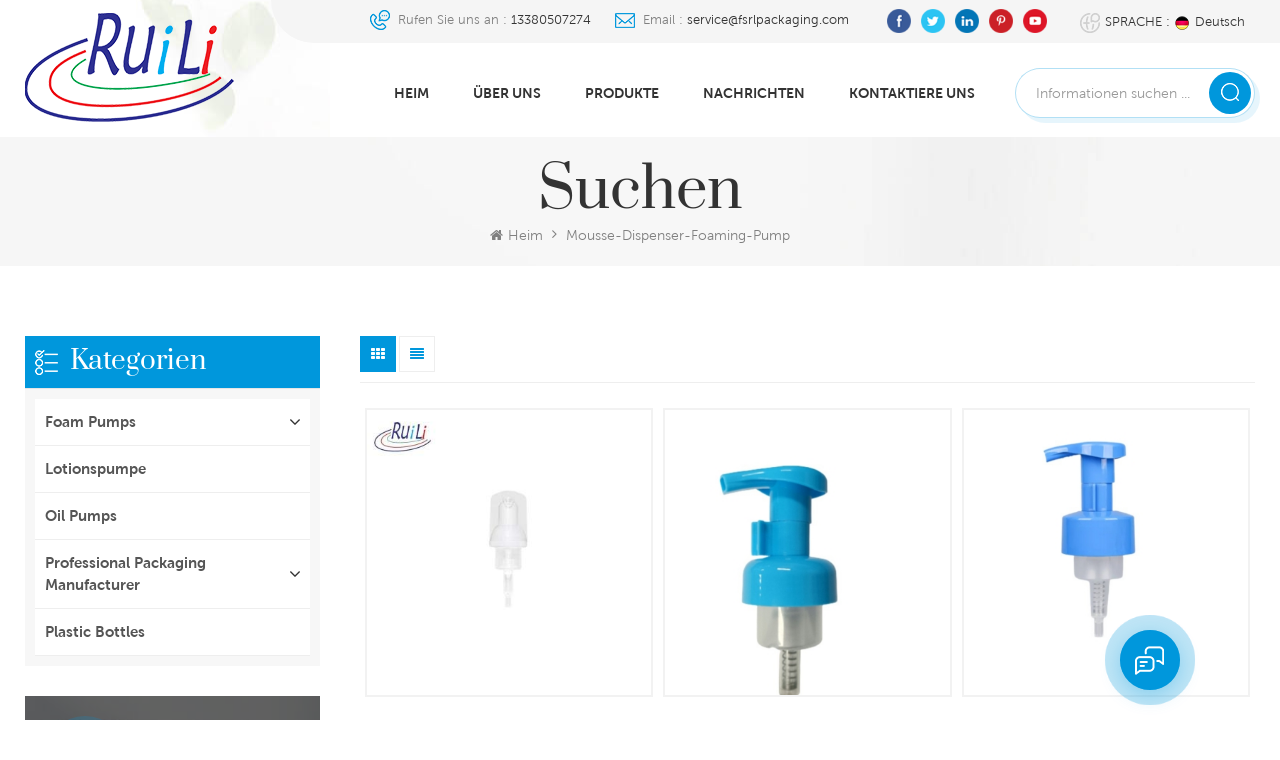

--- FILE ---
content_type: text/html; charset=UTF-8
request_url: https://de.fsrlpackaging.com/mousse-dispenser-foaming-pump_sp
body_size: 10196
content:
<!DOCTYPE html PUBLIC "-//W3C//DTD XHTML 1.0 Transitional//EN" "http://www.w3.org/TR/xhtml1/DTD/xhtml1-transitional.dtd">
<html xmlns="http://www.w3.org/1999/xhtml">
<head>
<meta http-equiv="X-UA-Compatible" content="IE=edge">
<meta name="viewport" content="width=device-width, initial-scale=1.0, user-scalable=no">
<meta http-equiv="Content-Type" content="text/html; charset=utf-8" />
<meta http-equiv="X-UA-Compatible" content="IE=edge,Chrome=1" />
<meta http-equiv="X-UA-Compatible" content="IE=9" />
<meta http-equiv="Content-Type" content="text/html; charset=utf-8" />
<title>Großhandel Mousse-Spender-Schaumpumpe Lieferant,Mousse-Spender-Schaumpumpe Fabrik</title>
<meta name="keywords" content=" Mousse-Spender-Schaumpumpe Hersteller,OEM Mousse-Spender-Schaumpumpe " />
<meta name="description" content="Großhandel Mousse-Spender-Schaumpumpe Zum Fabrikpreis von fsrlpackaging.com. Fokus auf die Schaumpumpefertigung für viele Jahre! Unterstützt OEM Anpassung! " />
<meta name="google-site-verification" content="63Pl-hMsORbBXOtcn-2dF58D9VcdsLtItbIHX3iUZuQ" /> 
 
<meta property="og:image" content=""/>
<link href="/uploadfile/userimg/091b0d213b8759c7a94db3b14ba6d01a.ico" rel="shortcut icon"  />
<link rel="alternate" hreflang="en" href="https://www.fsrlpackaging.com/mousse-dispenser-foaming-pump_sp" />
<link rel="alternate" hreflang="fr" href="https://fr.fsrlpackaging.com/mousse-dispenser-foaming-pump_sp" />
<link rel="alternate" hreflang="de" href="https://de.fsrlpackaging.com/mousse-dispenser-foaming-pump_sp" />
<link rel="alternate" hreflang="ru" href="https://ru.fsrlpackaging.com/mousse-dispenser-foaming-pump_sp" />
<link rel="alternate" hreflang="it" href="https://it.fsrlpackaging.com/mousse-dispenser-foaming-pump_sp" />
<link rel="alternate" hreflang="es" href="https://es.fsrlpackaging.com/mousse-dispenser-foaming-pump_sp" />
<link rel="alternate" hreflang="ja" href="https://ja.fsrlpackaging.com/mousse-dispenser-foaming-pump_sp" />
<link rel="alternate" hreflang="ko" href="https://ko.fsrlpackaging.com/mousse-dispenser-foaming-pump_sp" />
<link rel="alternate" hreflang="pl" href="https://pl.fsrlpackaging.com/mousse-dispenser-foaming-pump_sp" />
<link rel="alternate" hreflang="id" href="https://id.fsrlpackaging.com/mousse-dispenser-foaming-pump_sp" />
<link rel="alternate" hreflang="sv" href="https://sv.fsrlpackaging.com/mousse-dispenser-foaming-pump_sp" />

    <link type="text/css" rel="stylesheet" href="/images/moban.css">
<link type="text/css" rel="stylesheet" href="/template/css/bootstrap.css">
<link type="text/css" rel="stylesheet" href="/template/css/font-awesome.min.css">
<link type="text/css" rel="stylesheet" href="/template/css/style.css">

<script type="text/javascript" src="/template/js/jquery-1.8.3.js"></script>
<script type="text/javascript" src="/js/front/common.js"></script>
<script type="text/javascript" src="/template/js/bootstrap.min.js"></script>
<script type="text/javascript">
	//fixed-nav
	$(document).on("scroll",function(){
		if($(document).scrollTop()>20){ 
			$("header").removeClass("large").addClass("small");
		}
		else{
			$("header").removeClass("small").addClass("large");
		}
	});
</script>
<!--[if ie9]
<script src="/template/js/html5shiv.min.js"></script>
<script src="/template/js/respond.min.js"></script>
-->


<!--[if IE 8]>
    <script src="https://oss.maxcdn.com/libs/html5shiv/3.7.0/html5shiv.js"></script>
    <script src="https://oss.maxcdn.com/libs/respond.js/1.3.0/respond.min.js"></script>
<![endif]-->
<!-- Google Tag Manager -->
<script>(function(w,d,s,l,i){w[l]=w[l]||[];w[l].push({'gtm.start':
new Date().getTime(),event:'gtm.js'});var f=d.getElementsByTagName(s)[0],
j=d.createElement(s),dl=l!='dataLayer'?'&l='+l:'';j.async=true;j.src=
'https://www.googletagmanager.com/gtm.js?id='+i+dl;f.parentNode.insertBefore(j,f);
})(window,document,'script','dataLayer','GTM-MPFJ5MZ');</script>
<!-- End Google Tag Manager --></head> 
<body>

<!-- Google Tag Manager (noscript) -->
<noscript><iframe src="https://www.googletagmanager.com/ns.html?id=GTM-MPFJ5MZ"
height="0" width="0" style="display:none;visibility:hidden"></iframe></noscript>
<!-- End Google Tag Manager (noscript) -->    	
    
     <header class="large">

<div class="header clearfix">
	<div class="container">
	<div class="row">
		<div id="logo">
                                        <a href="/" title="Foshan Ruili Packaging Technology Co.,LTD."><img alt="Foshan Ruili Packaging Technology Co.,LTD." src="/template/images/logo.png" /></a>                                        
                </div>
		<div class="wrapper">
				<nav id="main-nav">
					<ul class="first-nav">
						<li><a href="/">Heim</a></li>
					</ul>
					<ul class="second-nav">
                                                 
                                                                                              <li><a href="/about-us_d1">Über uns</a>
                                                       
                                                    <ul class="nav_child">
                                                        
                                                          <li><a href="/company-profile_d3">Firmenprofil</a></li>
                                                        
                                                          <li><a href="/certificate_nc2">Zertifikat Ehre.</a></li>
                                                        
                                                          <li><a href="/our-factory_d5"> Unsere Kultur</a></li>
                                                        
                                                    </ul>
                                                                                                    </li>
                                                                                          
						<li><a href="/products">Produkte</a>
                                                        <ul class="nav_child">
                                                                
                                                                <li>
                                                                <a href="/foam-pumps_c9">Foam pumps</a>
                                                                                                                                <ul>
                                                                        
                                                                    <li><a href="/40mm-foam-pumps_c2"> 40mm Schaumpumpen</a></li>
                                                                        
                                                                    <li><a href="/30mm-foam-pumps_c1"> 30mm Schaumpumpen</a></li>
                                                                        
                                                                    <li><a href="/43mm-foam-pumps_c3"> 43mm Schaumpumpen</a></li>
                                                                    
                                                                </ul>
                                                                                                                                </li>
                                                                
                                                                <li>
                                                                <a href="/lotion-pumps_c7">Lotionspumpe</a>
                                                                                                                                </li>
                                                                
                                                                <li>
                                                                <a href="/oil-pumps_c11">Oil pumps</a>
                                                                                                                                </li>
                                                                
                                                                <li>
                                                                <a href="/professional-packaging-manufacturer_c18">Professional Packaging Manufacturer</a>
                                                                                                                                <ul>
                                                                        
                                                                    <li><a href="/plastic-tube_c8">Kunststoffrohr</a></li>
                                                                    
                                                                </ul>
                                                                                                                                </li>
                                                                
                                                                <li>
                                                                <a href="/plastic-bottles_c19">Plastic Bottles</a>
                                                                                                                                </li>
                                                                

                                                        </ul>
                                                </li>
						                                                <li><a href="/news_nc1">Nachrichten</a>
                                                                                                   </li> 
						                                                <li><a href="/contact-us_d2">kontaktiere uns</a>
                                                                                                    </li>
                                              					</ul>

				</nav>
				<a class="toggle">
					<span></span>
					<span></span>
					<span></span>
				</a>
			</div>
			<div class="head_right clearfix">
				<div class="head_top clearfix">
					<ul class="language">
						<li>
							<div class="menu">
								<em class="menu-title"><span>Sprache : </span><p><img src="/template/images/de.png" />Deutsch</p></em>
								<ul class="menu-dropdown">
                                                                    									<li><a href="https://www.fsrlpackaging.com/mousse-dispenser-foaming-pump_sp"><img src="/template/images/en.png" /><p>English</p></a></li>
                                                                    									<li><a href="https://fr.fsrlpackaging.com/mousse-dispenser-foaming-pump_sp"><img src="/template/images/fr.png" /><p>français</p></a></li>
                                                                    									<li><a href="https://de.fsrlpackaging.com/mousse-dispenser-foaming-pump_sp"><img src="/template/images/de.png" /><p>Deutsch</p></a></li>
                                                                    									<li><a href="https://ru.fsrlpackaging.com/mousse-dispenser-foaming-pump_sp"><img src="/template/images/ru.png" /><p>русский</p></a></li>
                                                                    									<li><a href="https://it.fsrlpackaging.com/mousse-dispenser-foaming-pump_sp"><img src="/template/images/it.png" /><p>italiano</p></a></li>
                                                                    									<li><a href="https://es.fsrlpackaging.com/mousse-dispenser-foaming-pump_sp"><img src="/template/images/es.png" /><p>español</p></a></li>
                                                                    									<li><a href="https://ja.fsrlpackaging.com/mousse-dispenser-foaming-pump_sp"><img src="/template/images/ja.png" /><p>日本語</p></a></li>
                                                                    									<li><a href="https://ko.fsrlpackaging.com/mousse-dispenser-foaming-pump_sp"><img src="/template/images/ko.png" /><p>한국의</p></a></li>
                                                                    									<li><a href="https://pl.fsrlpackaging.com/mousse-dispenser-foaming-pump_sp"><img src="/template/images/pl.png" /><p>Polski</p></a></li>
                                                                    									<li><a href="https://id.fsrlpackaging.com/mousse-dispenser-foaming-pump_sp"><img src="/template/images/id.png" /><p>Indonesia</p></a></li>
                                                                    									<li><a href="https://sv.fsrlpackaging.com/mousse-dispenser-foaming-pump_sp"><img src="/template/images/sv.png" /><p>svenska</p></a></li>
                                                                     
								</ul>
							</div>
						</li>
					</ul>
					<ul class="social_icons">
                                               
                                             
                                                                                                  <li><a href="https://www.fsrlpackaging.com/" target="_blank" rel="nofollow"><img src="/uploadfile/friendlink/db0ffb19d007cee547cef3c024913943.png"/></a></li>
                                                                                              <li><a href="https://www.fsrlpackaging.com/" target="_blank" rel="nofollow"><img src="/uploadfile/friendlink/b81b7f8fe1fb22865cb1a965d2f1a184.png"/></a></li>
                                                                                              <li><a href="https://www.fsrlpackaging.com/" target="_blank" rel="nofollow"><img src="/uploadfile/friendlink/f5c09ee9c7b001285c6bc797105cd311.png"/></a></li>
                                                                                              <li><a href="https://www.fsrlpackaging.com/" target="_blank" rel="nofollow"><img src="/uploadfile/friendlink/7fcf041bccdef6fd7bc20bb48e24cfb3.png"/></a></li>
                                                                                              <li><a href="https://www.fsrlpackaging.com/" target="_blank" rel="nofollow"><img src="/uploadfile/friendlink/c8c677b649901a362de1dec5d1d03bcd.png"/></a></li>
                                                                                          
					</ul>
					<ul class="head_con clearfix">
                                            						<li>
							<div class="icon" style="background-position:-35px 0px;"></div>
							<p>Rufen Sie uns an : <a rel="nofollow" href="Tel:13380507274">13380507274</a></p>
						</li>
                                            		                            						<li>
							<div class="icon" style="background-position: -69px 0;"></div>
							<p>Email : <a rel="nofollow" href="mailto:service@fsrlpackaging.com">service@fsrlpackaging.com</a></p>
						</li>
					</ul>
				</div>
				<div class="search_box">
					<div class="attr-nav">
						<a class="search" rel="nofollow" href="#"><i></i><p>Suchen</p></a>
					</div>
				<div class="top-search clearfix">
						<div class="input-group container">
							<em>wonach suchst du?</em>
							<div class="header_search clearfix">
								<input name="search_keyword" type="text" class="form-control" placeholder="Informationen suchen ...">
								<input type="submit" class="search_btn btn_search1" value="">
							</div>
							<span class="input-group-addon close-search"><i class="fa fa-times"></i></span>
						</div>
					</div>	
				</div>
				<div class="mainmenu-area">
						<div class="mainmenu-left visible-lg visible-md">
							<div class="mainmenu">
								<nav>
									<ul class="clearfix">
										<li><a href="/">Heim</a></li>
										                                                                                <li><a href="/about-us_d1">Über uns</a>
                                                                                     
                                                                                    <ul class="vmegamenu">
                                                                                        
                                                                                          <li><a href="/company-profile_d3">Firmenprofil</a></li>
                                                                                        
                                                                                          <li><a href="/certificate_nc2">Zertifikat Ehre.</a></li>
                                                                                        
                                                                                          <li><a href="/our-factory_d5"> Unsere Kultur</a></li>
                                                                                        
                                                                                    </ul>
                                                                                                                                                                    </li>
                                                                                                                                                                
                                                                                <li class="product_vmegamenu"><a href="/products">Produkte</a>
                                                                                  <ul class="vmegamenu">
                                                                                                                                                                              <li><a href="/foam-pumps_c9">Foam pumps</a>
                                                                                                                                                                                         <ul class="vmegamenu02">
                                                                                                    
                                                                                                <li><a href="/40mm-foam-pumps_c2"> 40mm Schaumpumpen</a></li>
                                                                                                    
                                                                                                <li><a href="/30mm-foam-pumps_c1"> 30mm Schaumpumpen</a></li>
                                                                                                    
                                                                                                <li><a href="/43mm-foam-pumps_c3"> 43mm Schaumpumpen</a></li>
                                                                                                
                                                                                            </ul>
                                                                                                                                                                                    </li>
                                                                                                                                                                                <li><a href="/lotion-pumps_c7">Lotionspumpe</a>
                                                                                                                                                                                     </li>
                                                                                                                                                                                <li><a href="/oil-pumps_c11">Oil pumps</a>
                                                                                                                                                                                     </li>
                                                                                                                                                                                <li><a href="/professional-packaging-manufacturer_c18">Professional Packaging Manufacturer</a>
                                                                                                                                                                                         <ul class="vmegamenu02">
                                                                                                    
                                                                                                <li><a href="/plastic-tube_c8">Kunststoffrohr</a></li>
                                                                                                
                                                                                            </ul>
                                                                                                                                                                                    </li>
                                                                                                                                                                                <li><a href="/plastic-bottles_c19">Plastic Bottles</a>
                                                                                                                                                                                     </li>
                                                                                                                                                                          </ul>
                                                                                </li> 
                                                                                
										                                                                                <li><a href="/news_nc1">Nachrichten</a>
                                                                                                                                                                   </li>
                                                                                
										                                                                                <li><a href="/contact-us_d2">kontaktiere uns</a>
                                                                                                                                                                    </li>
                                                                                									</ul>
								</nav>
							</div>
						</div>
					</div>
			</div>
	</div>
	</div>
</div>
</header>

<div class="height"></div>  
 
<div class="page_banner">
                         
</div>  
 <div class="breadcrumb clearfix">
	<div class="container">
	<div class="row">
                <div class="main_title">
			<em>Suchen</em>
		</div>
		<div class="bread_right">
			<a class="home" href="/"><i class="fa fa-home"></i>Heim</a>
			<i class="fa fa-angle-right"></i>
			<h2>mousse-dispenser-foaming-pump</h2>
		</div>
             
	</div>
	</div>
</div>

<div class="page_section clearfix">
	<div class="container">
	<div class="row">
		<div class="page-right clearfix">
						<div class="main">
                    <div id="cbp-vm" class="cbp-vm-switcher cbp-vm-view-grid">
                        <div class="cbp-vm-options clearfix">
                            <a href="#" class="cbp-vm-icon cbp-vm-grid cbp-vm-selected" data-view="cbp-vm-view-grid"></a>
                            <a href="#" class="cbp-vm-icon cbp-vm-list" data-view="cbp-vm-view-list"></a>
                        </div>
                       
                        <ul class="wow clearfix">
                                                        <li class="wow"><div class="clearfix">
                                <div class="cbp-vm-image">
                                    <a class="link" href="/30mm-mini-foamer-pump-foaming-mousse-dispenser-for-travel-size_p22.html"></a>
                                    <img id="product_detail_img"  alt="plastic foaming pump sprayer foam mousse dispenser" src="/uploadfile/202405/20/45d212e8460eed58b5d15d89d9130b79_small.jpg" />                                                                         <div class="cbp-image-hover"><img src="/uploadfile/202405/20/e86679f5566caf7ae094172f957aaabd_small.jpg" alt=" 30mm 0,4cc Schaumpumpe mit klarer Kappe"></div>
                                                                    </div>
                                <div class="cbp-list-center clearfix">
                                	<div class="cbp-list-left">
                                      <a class="cbp-title" href="/30mm-mini-foamer-pump-foaming-mousse-dispenser-for-travel-size_p22.html"> 30mm 0,4cc Schaumpumpe mit klarer Kappe</a>
                                        <div class="cbp-vm-details"><p><span style="font-size:16px;"> 30mm 0,4cc weißes Pumptop aus Schaumstoff mit klarer Kappe , mit PP Material, weiß transparente Farbe, verwendet für konventionellen Querschnitt von Schaum Pumpe </span></p></div>
                                                                                                                                <ul class="post_blog_tag">
                                            <p><i class="fa fa-tags"></i>Stichworte :</p>
                                                                                                <li><a href="/30mm-0-4cc-white-plastic-foam-pump_sp"> 30mm 0.4cc Weiße Kunststoffschaumpumpe</a></li>
                                                                                                <li><a href="/pp-plastic-foam-pump-no-metal-contact_sp"> pp Kunststoff Schaumpumpe</a></li>
                                                                                                <li><a href="/mini-foaming-mousse-pump-dispenser_sp">Flüssige Seifenpumpe</a></li>
                                                                                                <li><a href="/pp-foam-soap-dispenser-with-cover_sp"> Pp Schaumseifenspender mit Abdeckung</a></li>
                                                                                                <li><a href="/foam-soap-pump-for-face-wash_sp">Schaumseife Pumpe für Gesichtswäsche</a></li>
                                                                                                <li><a href="/30mm-white-foam-pump_sp"> 30mm weiße Schaumpumpe</a></li>
                                             
                                        </ul>
                                                                            	<div class="more"><a class="main_more" rel="nofollow" href="/30mm-mini-foamer-pump-foaming-mousse-dispenser-for-travel-size_p22.html">mehr sehen</a></div>
                                    </div>
                                </div>
                            </div></li>
                                                        <li class="wow"><div class="clearfix">
                                <div class="cbp-vm-image">
                                    <a class="link" href="/43mm-new-desgin-mousse-foam-pump-head_p155.html"></a>
                                    <img id="product_detail_img"  alt="43/410 Blue Foam Pump With Clip" src="/uploadfile/202206/28/caf269b470bb47ac775769053188888c_small.jpg" />                                                                         <div class="cbp-image-hover"><img src="/uploadfile/202206/28/98f4887a24dfdf85415b3c934db931dc_small.jpg" alt="43 mm neuer Desgin-Mousse-Schaumpumpenkopf
"></div>
                                                                    </div>
                                <div class="cbp-list-center clearfix">
                                	<div class="cbp-list-left">
                                      <a class="cbp-title" href="/43mm-new-desgin-mousse-foam-pump-head_p155.html">43 mm neuer Desgin-Mousse-Schaumpumpenkopf
</a>
                                        <div class="cbp-vm-details"><span style="font-size:16px;">
 43 mm Schaumpumpenkopf, neues Design für unser Unternehmen, Mousse-Schaumpumpe mit Clip, aus PP-Kunststoff, kann jede andere Farbe anpassen. Für Händedesinfektionsmittel, Shampoo, Duschgel auftragen.
</span>
</div>
                                                                                                                                <ul class="post_blog_tag">
                                            <p><i class="fa fa-tags"></i>Stichworte :</p>
                                                                                                <li><a href="/mousse-dispenser-foaming-pump_sp">Mousse-Spender-Schaumpumpe</a></li>
                                                                                                <li><a href="/built-in-stainless-spring-foam-pump-head_sp">Eingebauter Pumpenkopf aus rostfreiem Federschaum</a></li>
                                                                                                <li><a href="/press-squeeze-foam-pump-head_sp">Drücken Sie den Kopf der Schaumpumpe zusammen</a></li>
                                                                                                <li><a href="/plastic-foam-pump-with-clip_sp">Kunststoffschaumpumpe mit Clip</a></li>
                                                                                                <li><a href="/hand-soap-foam-pump_sp">Handseifenschaumpumpe</a></li>
                                                                                                <li><a href="/cosmetic-bottle-foam-pump_sp">Schaumpumpe für kosmetische Flaschen</a></li>
                                             
                                        </ul>
                                                                            	<div class="more"><a class="main_more" rel="nofollow" href="/43mm-new-desgin-mousse-foam-pump-head_p155.html">mehr sehen</a></div>
                                    </div>
                                </div>
                            </div></li>
                                                        <li class="wow"><div class="clearfix">
                                <div class="cbp-vm-image">
                                    <a class="link" href="/43mm-plastic-reusable-foam-pump-head_p180.html"></a>
                                    <img id="product_detail_img"  alt="43/410 Mousse Dispenser Foaming Pump" src="/uploadfile/202207/26/0dff7831ef5b2fd5dbf13698fcf529e6_small.jpg" />                                                                         <div class="cbp-image-hover"><img src="/uploadfile/202207/26/fdc3d70dcbed57e36b3b83e1f30ef87b_small.jpg" alt="43 mm wiederverwendbarer Schaumpumpenkopf aus Kunststoff
"></div>
                                                                    </div>
                                <div class="cbp-list-center clearfix">
                                	<div class="cbp-list-left">
                                      <a class="cbp-title" href="/43mm-plastic-reusable-foam-pump-head_p180.html">43 mm wiederverwendbarer Schaumpumpenkopf aus Kunststoff
</a>
                                        <div class="cbp-vm-details"><span style="font-size:16px;">
 Pumpenkopf aus 43 mm PP-Kunststoffschaum mit eingebauter Edelstahlfeder, Ausgang 0,8 cm³, kann jede andere Farbe anpassen. Geeignet für Handseife, Shampoo, Duschgel und so weiter.
</span>
</div>
                                                                                                                                <ul class="post_blog_tag">
                                            <p><i class="fa fa-tags"></i>Stichworte :</p>
                                                                                                <li><a href="/43mm-pp-plastic-refillable-foam-pump_sp">43 mm nachfüllbare Schaumpumpe aus PP-Kunststoff</a></li>
                                                                                                <li><a href="/foam-pump-with-clip_sp">Schaumpumpe mit Clip</a></li>
                                                                                                <li><a href="/easy-press-foaming-pump_sp">Einfach zu drückende Schaumpumpe</a></li>
                                                                                                <li><a href="/0-8cc-output-foam-pump_sp">Schaumpumpe mit 0,8 cc Leistung</a></li>
                                                                                                <li><a href="/hand-soap-foam-pump-head_sp">Pumpenkopf für Handseifenschaum</a></li>
                                             
                                        </ul>
                                                                            	<div class="more"><a class="main_more" rel="nofollow" href="/43mm-plastic-reusable-foam-pump-head_p180.html">mehr sehen</a></div>
                                    </div>
                                </div>
                            </div></li>
                                                        <li class="wow"><div class="clearfix">
                                <div class="cbp-vm-image">
                                    <a class="link" href="/43mm-foam-pump-with-clip_p191.html"></a>
                                    <img id="product_detail_img"  alt="43/410 PP Plastic Reusable Foaming Pump" src="/uploadfile/202208/04/1d39a9b60b47af446a2c341ccbe23407_small.jpg" />                                                                         <div class="cbp-image-hover"><img src="/uploadfile/202208/04/706bbbc96c151510112eedad45c1c1ab_small.jpg" alt="43 mm Schaumpumpe mit Clip
"></div>
                                                                    </div>
                                <div class="cbp-list-center clearfix">
                                	<div class="cbp-list-left">
                                      <a class="cbp-title" href="/43mm-foam-pump-with-clip_p191.html">43 mm Schaumpumpe mit Clip
</a>
                                        <div class="cbp-vm-details"><span style="font-size:16px;">
 43-mm-Schaumpumpenkopf mit eingebauter Edelstahlfeder, umweltfreundlichem PP-Kunststoffmaterial, geeignet für Handseife, Shampoo, Gesichtsreiniger und so weiter.
</span>
</div>
                                                                                                                                <ul class="post_blog_tag">
                                            <p><i class="fa fa-tags"></i>Stichworte :</p>
                                                                                                <li><a href="/customize-color-foaming-pump_sp">Passen Sie die Farbschaumpumpe an</a></li>
                                                                                                <li><a href="/soap-dispenser-foam-pump_sp">Schaumpumpe für Seifenspender</a></li>
                                                                                                <li><a href="/factory-supply-foam-pump_sp">Schaumpumpe ab Werk</a></li>
                                                                                                <li><a href="/easy-press-foam-pump_sp">Leicht zu drückende Schaumpumpe</a></li>
                                             
                                        </ul>
                                                                            	<div class="more"><a class="main_more" rel="nofollow" href="/43mm-foam-pump-with-clip_p191.html">mehr sehen</a></div>
                                    </div>
                                </div>
                            </div></li>
                                                        <li class="wow"><div class="clearfix">
                                <div class="cbp-vm-image">
                                    <a class="link" href="/30-410-foam-pump-head-with-cap_p201.html"></a>
                                    <img id="product_detail_img"  alt="30mm Hand Soap Foaming Pump" src="/uploadfile/202208/18/0e5344146e21e7bcf31aff6898711a2a_small.jpg" />                                                                         <div class="cbp-image-hover"><img src="/uploadfile/202208/18/9a671f4f38154850e71cbe0d31381898_small.jpg" alt="30/410 Schaumpumpenkopf mit Kappe
"></div>
                                                                    </div>
                                <div class="cbp-list-center clearfix">
                                	<div class="cbp-list-left">
                                      <a class="cbp-title" href="/30-410-foam-pump-head-with-cap_p201.html">30/410 Schaumpumpenkopf mit Kappe
</a>
                                        <div class="cbp-vm-details"><span style="font-size:16px;">
 30-mm-Schaumpumpe mit Kappe, kann in jeder anderen Farbe angepasst werden.
</span>
<span style="font-size:16px;font-family:Tahoma;">
 Ausgabe 0,8 cc, 100% reichhaltiger weicher Schaum, kein Auslaufen und hohe Abdichtung.
</span>
<span style="font-size:16px;">
 Bewerben Sie sich für Handseife, Shampoo, Duschgel.
</span>
</div>
                                                                                                                                <ul class="post_blog_tag">
                                            <p><i class="fa fa-tags"></i>Stichworte :</p>
                                                                                                <li><a href="/pp-plastic-foam-pump-with-dust-cover_sp">Schaumpumpe aus PP-Kunststoff mit Staubschutz</a></li>
                                                                                                <li><a href="/30mm-mousse-dispenser-foaming-pump_sp">30-mm-Schaumpumpe für Mousse-Spender</a></li>
                                                                                                <li><a href="/external-stainless-spring-foam-pump-head_sp">Externer Pumpenkopf aus rostfreiem Federschaum</a></li>
                                                                                                <li><a href="/china-wholesale-foam-pump-head_sp">China Großhandel Schaumpumpenkopf</a></li>
                                                                                                <li><a href="/foam-pump-head-sprayer_sp">Pumpkopfsprüher für Schaum</a></li>
                                                                                                <li><a href="/rich-soft-foam-pump_sp">Reichhaltige weiche Schaumpumpe</a></li>
                                             
                                        </ul>
                                                                            	<div class="more"><a class="main_more" rel="nofollow" href="/30-410-foam-pump-head-with-cap_p201.html">mehr sehen</a></div>
                                    </div>
                                </div>
                            </div></li>
                                                        <li class="wow"><div class="clearfix">
                                <div class="cbp-vm-image">
                                    <a class="link" href="/30mm-electroplated-foam-pump-head_p209.html"></a>
                                    <img id="product_detail_img"  alt="30/410 Foam Pump With Clip" src="/uploadfile/202209/01/6f4ade4e4e5712ef7a44aea6be3bda1b_small.jpg" />                                                                         <div class="cbp-image-hover"><img src="/uploadfile/202209/01/dd3c14cdf47591155b68625ff4752d89_small.jpg" alt="30 mm galvanisierter Schaumpumpenkopf
"></div>
                                                                    </div>
                                <div class="cbp-list-center clearfix">
                                	<div class="cbp-list-left">
                                      <a class="cbp-title" href="/30mm-electroplated-foam-pump-head_p209.html">30 mm galvanisierter Schaumpumpenkopf
</a>
                                        <div class="cbp-vm-details"><span style="font-size:16px;">
 30 mm Schaumpumpenkopf mit Clip, aus wiederverwendbarem PP-Kunststoffmaterial, kann jede andere Farbe und Schlauchlänge anpassen. Geeignet für Händedesinfektionsmittel und Shampoo.
</span>
</div>
                                                                                                                                <ul class="post_blog_tag">
                                            <p><i class="fa fa-tags"></i>Stichworte :</p>
                                                                                                <li><a href="/china-factory-foam-pump-head-manufacturer_sp">Hersteller von Schaumpumpenköpfen in China</a></li>
                                                                                                <li><a href="/soap-mousse-dispenser-foaming-pump_sp">Schaumpumpe für Seifenschaumspender</a></li>
                                                                                                <li><a href="/plastic-reusable-foaming-pump_sp">Wiederverwendbare Schaumpumpe aus Kunststoff</a></li>
                                                                                                <li><a href="/external-stainless-spring-foamig-pump_sp">Externe Schaumpumpe aus Edelstahl</a></li>
                                                                                                <li><a href="/cosmetic-bottle-with-foam-pump_sp">Kosmetikflasche mit Schaumpumpe</a></li>
                                                                                                <li><a href="/plating-foam-pump-head-with-clip_sp">Beschichtungsschaum-Pumpenkopf mit Clip</a></li>
                                             
                                        </ul>
                                                                            	<div class="more"><a class="main_more" rel="nofollow" href="/30mm-electroplated-foam-pump-head_p209.html">mehr sehen</a></div>
                                    </div>
                                </div>
                            </div></li>
                                                        <li class="wow"><div class="clearfix">
                                <div class="cbp-vm-image">
                                    <a class="link" href="/43mm-green-electroplated-foam-pump_p214.html"></a>
                                    <img id="product_detail_img"  alt="43/410 Foam Pump Head With Cap" src="/uploadfile/202209/08/ee700b054745c3214580db52f1a8a821_small.jpg" />                                                                         <div class="cbp-image-hover"><img src="/uploadfile/202209/08/0855c9a2bfc700d16b78c791577667e6_small.jpg" alt="43 mm grün galvanisierte Schaumpumpe
"></div>
                                                                    </div>
                                <div class="cbp-list-center clearfix">
                                	<div class="cbp-list-left">
                                      <a class="cbp-title" href="/43mm-green-electroplated-foam-pump_p214.html">43 mm grün galvanisierte Schaumpumpe
</a>
                                        <div class="cbp-vm-details"><span style="font-size:16px;">
 43 mm Schaumpumpenkopf kann Farbinjektion / Aluminium / Galvanikbeschichtung wählen. Mit PP-Kunststoffmaterial können Farbe und Schlauchlänge angepasst werden. Geeignet für Handseife, Shampoo und so weiter.
</span>
</div>
                                                                                                                                <ul class="post_blog_tag">
                                            <p><i class="fa fa-tags"></i>Stichworte :</p>
                                                                                                <li><a href="/pp-plastic-material-foam-pump_sp">Schaumpumpe aus PP-Kunststoff</a></li>
                                                                                                <li><a href="/easy-to-squeeze-foam-pump_sp">Einfach zu drückende Schaumpumpe</a></li>
                                                                                                <li><a href="/china-factory-manufacturer_sp">China-Fabrikhersteller</a></li>
                                                                                                <li><a href="/foam-pump-head-with-dust-cover_sp">Schaumpumpenkopf mit Staubschutz</a></li>
                                                                                                <li><a href="/hand-soap-foaming-pump_sp">Pumpe zum Aufschäumen von Handseife</a></li>
                                             
                                        </ul>
                                                                            	<div class="more"><a class="main_more" rel="nofollow" href="/43mm-green-electroplated-foam-pump_p214.html">mehr sehen</a></div>
                                    </div>
                                </div>
                            </div></li>
                             
                             
                        </ul>
                    </div>
                </div>
			<script type="text/javascript" src="/template/js/cbpViewModeSwitch.js"></script>
		  <div class="page_num clearfix">
                    

                                             <p>Insgesamt <strong>1</strong> Seiten</p>
                </div>    
		</div>
		 <div class="page-left clearfix">
                <div id="right_column" class="left-cat column clearfix">
                    <section class="block blockcms column_box">
                        <div class="fot_title"><em>Kategorien</em><span></span><i class="column_icon_toggle icon-plus-sign"></i></div>
                        <div class="block_content toggle_content">
                            <ul class="mtree">
                                                                 <li><b></b><a href="/foam-pumps_c9">Foam pumps</a>
                                                                        <ul>
                                            
                                        <li><b></b><a href="/40mm-foam-pumps_c2"> 40mm Schaumpumpen</a>
                                                                                    </li>
                                            
                                        <li><b></b><a href="/30mm-foam-pumps_c1"> 30mm Schaumpumpen</a>
                                                                                    </li>
                                            
                                        <li><b></b><a href="/43mm-foam-pumps_c3"> 43mm Schaumpumpen</a>
                                                                                    </li>
                                                                            </ul>
                                                                    </li>
                                                                <li><b></b><a href="/lotion-pumps_c7">Lotionspumpe</a>
                                                                    </li>
                                                                <li><b></b><a href="/oil-pumps_c11">Oil pumps</a>
                                                                    </li>
                                                                <li><b></b><a href="/professional-packaging-manufacturer_c18">Professional Packaging Manufacturer</a>
                                                                        <ul>
                                            
                                        <li><b></b><a href="/plastic-tube_c8">Kunststoffrohr</a>
                                                                                    </li>
                                                                            </ul>
                                                                    </li>
                                                                <li><b></b><a href="/plastic-bottles_c19">Plastic Bottles</a>
                                                                    </li>
                                                           </ul>
                        </div>
                    </section>
                </div>
				<script type="text/javascript" src="/template/js/left-mtree.js"></script>
		                 <div class="left-adv clearfix hidden-xs">
                    <div class="ovrly"></div>
                    <div class="main">
		    <p class="icon"><i></i></p>
                        <a href="/contact-us_d2" class="title"> Wie können wir dir helfen</a>
                        <span class="line"></span>
                        <div class="text"> Du kann uns in Verbindung setzen, die für Sie günstig ist. WE sind verfügbar 24 / 7 Via E-Mail oder Telefon. </div>
                        <a rel="nofollow" href="/contact-us_d2" class="main_more">Kontaktiere uns</a>
                         
                     </div>
                </div>	
                                
                 
                <div id="right_column" class="left-pro column clearfix">
                    <section class="block blockcms column_box">
                        <div class="fot_title"><em>Neue Produkte</em><span></span><i class="column_icon_toggle icon-plus-sign"></i></div>
                        <div class="block_content toggle_content">
                        	<ul class="list clearfix">
                            	
                                                                        <li><div class="box clearfix">
                                	<div class="image pro_image">
                                	 <a href="/30mm-mini-foamer-pump-foaming-mousse-dispenser-for-travel-size_p22.html"></a>
                                         <img id="product_detail_img"  alt="plastic foaming pump sprayer foam mousse dispenser" src="/uploadfile/202405/20/45d212e8460eed58b5d15d89d9130b79_small.jpg" />					 <span class="icon"><i></i></span>
                                    </div>
                                    <div class="main">
                                    	<a href="/30mm-mini-foamer-pump-foaming-mousse-dispenser-for-travel-size_p22.html" class="title"> 30mm 0,4cc Schaumpumpe mit klarer Kappe</a>
                                        <a rel="nofollow" href="/30mm-mini-foamer-pump-foaming-mousse-dispenser-for-travel-size_p22.html" class="page_more">mehr lesen</a>
                                    </div>
                                </div></li>
                                                                    <li><div class="box clearfix">
                                	<div class="image pro_image">
                                	 <a href="/30mm-electroplated-gold-foam-pump-with-clear-lid_p24.html"></a>
                                         <img id="product_detail_img"  alt="30mm Plastic Foam Pump" src="/uploadfile/202104/30/0b355ee0131fa0bc2b67a94b9befcb08_small.jpg" />					 <span class="icon"><i></i></span>
                                    </div>
                                    <div class="main">
                                    	<a href="/30mm-electroplated-gold-foam-pump-with-clear-lid_p24.html" class="title">30 mm galvanisierte Goldschaumpumpe mit durchsichtigem Deckel</a>
                                        <a rel="nofollow" href="/30mm-electroplated-gold-foam-pump-with-clear-lid_p24.html" class="page_more">mehr lesen</a>
                                    </div>
                                </div></li>
                                                                    <li><div class="box clearfix">
                                	<div class="image pro_image">
                                	 <a href="/43mm-foaming-pump-facial-cleansing-foam-mousse-dispenser_p27.html"></a>
                                         <img id="product_detail_img"  alt="0.8cc white Plastic Foam Pump Dispenser Mousse" src="/uploadfile/202104/30/abd800c1e7ef6124fbe9d5684df61a05_small.jpg" />					 <span class="icon"><i></i></span>
                                    </div>
                                    <div class="main">
                                    	<a href="/43mm-foaming-pump-facial-cleansing-foam-mousse-dispenser_p27.html" class="title"> 43mm Foamer Flüssige Seifenpumpe mit klarem Deckel</a>
                                        <a rel="nofollow" href="/43mm-foaming-pump-facial-cleansing-foam-mousse-dispenser_p27.html" class="page_more">mehr lesen</a>
                                    </div>
                                </div></li>
                                                                    <li><div class="box clearfix">
                                	<div class="image pro_image">
                                	 <a href="/40mm-liquid-foaming-hand-soap-foam-pump-dispenser-for-hand-wash_p29.html"></a>
                                         <img id="product_detail_img"  alt="0.8cc  Plastic Foam Pump Hand Wash Hand Soap" src="/uploadfile/202405/20/8bf0731e327e7080c174a85883462f79_small.jpg" />					 <span class="icon"><i></i></span>
                                    </div>
                                    <div class="main">
                                    	<a href="/40mm-liquid-foaming-hand-soap-foam-pump-dispenser-for-hand-wash_p29.html" class="title">40mm im Uhrzeigersinn drehende Schaumpumpe</a>
                                        <a rel="nofollow" href="/40mm-liquid-foaming-hand-soap-foam-pump-dispenser-for-hand-wash_p29.html" class="page_more">mehr lesen</a>
                                    </div>
                                </div></li>
                                                                    <li><div class="box clearfix">
                                	<div class="image pro_image">
                                	 <a href="/43mm-gold-foam-soap-pump-with-cap_p33.html"></a>
                                         <img id="product_detail_img"  alt="0.8cc Gold Plastic Foam Pump" src="/uploadfile/202105/08/e06b9b7d62ad8489996fe1818d09c31f_small.jpg" />					 <span class="icon"><i></i></span>
                                    </div>
                                    <div class="main">
                                    	<a href="/43mm-gold-foam-soap-pump-with-cap_p33.html" class="title"> 43mm Goldschaumseife Pumpe mit Kappe</a>
                                        <a rel="nofollow" href="/43mm-gold-foam-soap-pump-with-cap_p33.html" class="page_more">mehr lesen</a>
                                    </div>
                                </div></li>
                                                                 
                            </ul>
                        </div>
                    </section>
                </div>
            </div>	</div>
	</div>
</div>

<div class="footer clearfix">
	<div class="container">
	<div class="row">
		<div class="fot_con clearfix">
			<div class="fot_logo">
				<a href="/"><img src="/template/images/fot_logo.png" ></a>
			</div>
			<em class="title">Foshan Ruili Packaging Technology Co.,LTD.</em>
			<ul class="list">
				<li>
					<div class="icon" style="background-position: 0 -160px;"></div>
					<p>No.3 Fumian West Road, Lubao Town, Foshan City, Guangdong Province, China</p>
				</li>
				<li>
					<div class="icon" style="background-position:-77px -160px ;"></div>
					<p>Tel : <a rel="nofollow" href="Tel:13380507274">13380507274</a></p>
				</li>
				<li>
					<div class="icon" style="background-position:-38px -160px ;"></div>
					<p>Email : <a rel="nofollow" href="mailto:service@fsrlpackaging.com">service@fsrlpackaging.com</a></p>
				</li>
			</ul>
		</div>
		<div id="right_column" class="fot_nav clearfix">
			<section id="blockbestsellers" class="block products_block column_box">
				<div class="fot_title"><em>Brauchen Sie Hilfe</em><span></span><i class="column_icon_toggle icon-plus-sign"></i></div>
				<div class="block_content toggle_content">
					<ul class="clearfix">
						                                                 <li><a href="/">Zuhause</a></li>
                                                                                                 <li><a href="/about-us_d1">über uns</a></li>
                                                                                                 <li><a href="/products">Produkte</a></li>
                                                                                                 <li><a href="/news_nc1">Nachrichten</a></li>
                                                                                                 <li><a href="/contact-us_d2">kontaktiere uns</a></li>
                                                                                                 <li><a href="/blog">Blog</a></li>
                                                					</ul>
				</div>
			</section>
		</div>
		<div id="right_column" class="fot_tag clearfix">
			<section id="blockbestsellers" class="block products_block column_box">
				<div class="fot_title"><em>Heiße Tags</em><span></span><i class="column_icon_toggle icon-plus-sign"></i></div>
				<div class="block_content toggle_content">
					<ul class="clearfix">
						                                                   <li><a href="/30mm-0-4cc-white-plastic-foam-pump_sp"> 30mm 0.4cc Weiße Kunststoffschaumpumpe</a></li>
                                                                                                   <li><a href="/pp-plastic-foam-pump-no-metal-contact_sp"> pp Kunststoff Schaumpumpe</a></li>
                                                                                                   <li><a href="/mini-foaming-mousse-pump-dispenser_sp">Flüssige Seifenpumpe</a></li>
                                                                                                   <li><a href="/foam-soap-pump-for-face-wash_sp">Schaumseife Pumpe für Gesichtswäsche</a></li>
                                                                                                   <li><a href="/30mm-white-foam-pump_sp"> 30mm weiße Schaumpumpe</a></li>
                                                                                                   <li><a href="/30mm-0-4cc-foam-pump-with-clear-cover_sp"> 30mm 0.4cc Schaumpumpe mit klarer Abdeckung</a></li>
                                                                                                   <li><a href="/30mm-0-4cc-black-foam-pump_sp"> 30mm 0.4cc schwarze Schaumpumpe</a></li>
                                                                                                   <li><a href="/foam-pump-with-clear-cover_sp">Schaumpumpe mit klarer Abdeckung</a></li>
                                                                                                   <li><a href="/30mm-0-4cc-foam-pump_sp"> 30mm 0.4cc Schaumpumpe</a></li>
                                                                                                   <li><a href="/foam-pump-with-clear-lid_sp">Schaumpumpe mit klarem Deckel</a></li>
                                                					</ul>
				</div>
			</section>
		</div>
		<div id="right_column" class="fot_letter clearfix">
                     
			<section id="blockbestsellers" class="block products_block column_box">
				<div class="fot_title"><em>abonnieren</em><span></span><i class="column_icon_toggle icon-plus-sign"></i></div>
				<div class="block_content toggle_content">
					<div class="text">Bitte lesen Sie weiter, bleiben Sie gepostet, abonnieren, und wir begrüßen Sie, um uns zu sagen, was Sie denken. </div>
					<div class="letter-input">
						<input name="textfield" id="user_email" type="text" class="fot_input" placeholder="Geben sie ihre E-Mailadresse ein" >
						<input type="button" class="send" value="" onclick="add_email_list();">
					</div>
                                        <script>
                                          var email = document.getElementById('user_email');
                                                function add_email_list()
                                                {
                                                    $.ajax({
                                                        url: "/common/ajax/addtoemail/emailname/" + email.value,
                                                        type: 'GET',
                                                        success: function(info) {
                                                            if (info == 1) {
                                                                alert('Successfully!');
                                                            } else {
                                                                alert('lost!');
                                                            }
                                                        }
                                                    });
                                                }
                                          
                                        </script>
					<ul class="social_icons">
                                               
                                             
                                                                                                  <li><a href="https://www.fsrlpackaging.com/" target="_blank" rel="nofollow"><img src="/uploadfile/friendlink/db0ffb19d007cee547cef3c024913943.png"/></a></li>
                                                                                              <li><a href="https://www.fsrlpackaging.com/" target="_blank" rel="nofollow"><img src="/uploadfile/friendlink/b81b7f8fe1fb22865cb1a965d2f1a184.png"/></a></li>
                                                                                              <li><a href="https://www.fsrlpackaging.com/" target="_blank" rel="nofollow"><img src="/uploadfile/friendlink/f5c09ee9c7b001285c6bc797105cd311.png"/></a></li>
                                                                                              <li><a href="https://www.fsrlpackaging.com/" target="_blank" rel="nofollow"><img src="/uploadfile/friendlink/7fcf041bccdef6fd7bc20bb48e24cfb3.png"/></a></li>
                                                                                              <li><a href="https://www.fsrlpackaging.com/" target="_blank" rel="nofollow"><img src="/uploadfile/friendlink/c8c677b649901a362de1dec5d1d03bcd.png"/></a></li>
                                                                                         
					</ul>
				</div>
			</section>
		</div>
		<div class="clearfix"></div>
		<div class="footer-bottom clearfix">
                     
			<div class="copy">
				© 2026 Foshan Ruili Packaging Technology Co.,LTD. Alle Rechte vorbehalten    |    <a href="/sitemap.html">Seitenverzeichnis</a>    |    <a href="/sitemap.xml">XML</a>    |    <a href="/privacy-policy_d15">Datenschutz-Bestimmungen</a>
			</div>    |    
			<div class="foot_ipv6">
				 IPv6 Netzwerk unterstützt<img src="/template/images/ipv6.png" > 			</div>
		</div>
	</div>
	</div>
</div>


<a href="javascript:;" rel="nofollow" class="back_top"></a>

<div id="online_qq_layer">
    <div id="online_qq_tab">
        <div id="floatShow" rel="nofollow" href="javascript:void(0);">
			<p>Klicken Sie hier, um eine Nachricht zu hinterlassen</p><i></i>
			<div class="animated-circles">
				<div class="circle c-1"></div>
				<div class="circle c-2"></div>
				<div class="circle c-3"></div>
			</div>
		</div> 
        <a id="floatHide" rel="nofollow" href="javascript:void(0);" ><i></i></a>
    </div>
    <div id="onlineService" >
        <div class="online_form">
            <div class="i_message_inquiry">
            	<em class="title">eine Nachricht hinterlassen</em>
                <div class="inquiry">
                  <form role="form" action="/inquiry/addinquiry" method="post" name="email_form" id="email_form1">
                  <input type="hidden" name="msg_title" value="Leave a Message" class="meInput" />
                  <div class="text"> WENN Sie sind an unseren Produkten interessiert und möchten mehr Details erfahren, bitte hinterlassen Sie hier eine Nachricht, wir antworten Ihnen so schnell wie wir. </div>
                      <div class="input-group">
                        <span class="ms_e"><input class="form-control" name="msg_email" id="msg_email" tabindex="10" type="text" placeholder="Email"></span>
                      </div>
                      <div class="input-group">
                        <span class="ms_p"><input class="form-control" name="msg_tel" id="phone" tabindex="10" type="text" placeholder="Tel/WhatsApp"></span>
                      </div>
                      <div class="input-group">
                          <span class="ms_m"><textarea name="msg_content" class="form-control" id="message" tabindex="13" placeholder="Produktdetails eingeben (zB Farbe, Größe, Materialien usw.) und andere spezifische Anforderungen, um ein genaues Zitat zu erhalten. "></textarea></span>
                      </div>
					                                  <div class="input-group">
						          <span class="ms_c"><input  class="form-control" type="text" placeholder="Auth-Code *" id="auth_code1" name="auth_code" autocomplete="off"></span>
                                 </div>
                                <div class="input-group">
								 <img id="passport_sign_code1" src="/common/index/authcode" width="50" height="25" style="margin-top: 10px;"/>
                                  <a href="javascript:void(0);" id="passport_sign_refresh1" class="refresh">Aktualisieren Sie das Bild</a>
                                </div>
                       			  <input type="submit" value="einreichen" class="main_more">
                  </form>
              </div>
            </div>
        </div>
    </div>
</div>

<div class="fixed-contact">
    <ul class="item-list clearfix">
                                <li class="online_p">
            <div class="column">
                <i class="icon"></i>
                <a rel="nofollow" target="_blank" href="Tel:13380507274">13380507274</a>
            </div>
        </li>
                 
                <li class="online_e">
            <div class="column">
                <i class="icon"></i>
                <a rel="nofollow" target="_blank" href="mailto:service@fsrlpackaging.com">service@fsrlpackaging.com</a>
            </div>
        </li>
          
                                 <li class="online_w">
            <div class="column">
                <i class="icon"></i>
                <a rel="nofollow"  target="_blank" href="https://api.whatsapp.com/send?phone=852 57007863&text=Hello">852 57007863</a>
            </div>
        </li>
	         
	 	
           
      	
        <li class="online_code">
            <div class="column">
                <i class="icon"></i>
                <a>
                        <p>Scannen an Wechat  :</p><img src="/uploadfile/single/02400878a503a0a208f6c10f8d746875.jpg" />
                </a>
            </div>
        </li>
            </ul>
</div>


<div class="mobile_nav clearfix">
    <a href="/"><i style="background-position: -323px -160px"></i><p>Heim</p></a>
    <a href="/products"><i style="background-position: -366px -160px"></i><p>Produkte</p></a>
    <a href="/about-us_d1"><i style="background-position: -242px -160px"></i><p>Um</p></a>
    <a href="/contact_d2"><i style="background-position: -283px -160px"></i><p>Kontakt</p></a>
     
</div>



<script type="text/javascript" src="/template/js/wow.min.js"></script>
<script type="text/javascript" src="/template/js/demo.js"></script>
<script type="text/javascript" src="/template/js/inner-page.js"></script>
<script>
	$(document).ready(function() {
		$('.sp-wrap').smoothproducts();
	});
</script>
<script type="text/javascript">
	smoothScroll.init();
	var rellax = new Rellax('.rellax')
</script>
<script type="text/javascript">
	baguetteBox.run('.tz-gallery');
</script>
<script>
        (function($) {
          var $nav = $('#main-nav');
          var $toggle = $('.toggle');
          var defaultData = {
            maxWidth: false,
            customToggle: $toggle,
            levelTitles: true
          };

          // we'll store our temp stuff here
          var $clone = null;
          var data = {};

          // calling like this only for demo purposes

          const initNav = function(conf) {
            if ($clone) {
              // clear previous instance
              $clone.remove();
            }

            // remove old toggle click event
            $toggle.off('click');

            // make new copy
            $clone = $nav.clone();

            // remember data
            $.extend(data, conf)

            // call the plugin
            $clone.hcMobileNav($.extend({}, defaultData, data));
          }

          // run first demo
          initNav({});

          $('.actions').find('a').on('click', function(e) {
            e.preventDefault();

            var $this = $(this).addClass('active');
            var $siblings = $this.parent().siblings().children('a').removeClass('active');

            initNav(eval('(' + $this.data('demo') + ')'));
          });
        })(jQuery);
</script>


</body>
</html>


--- FILE ---
content_type: text/css
request_url: https://de.fsrlpackaging.com/template/css/style.css
body_size: 33482
content:
/*reset*/
:focus{outline:0;}
body,ul,img,input,dl,dd,tr,th,td{margin:0;padding:0;}
em{font-style:normal;}
img{border:none;max-width:100%;}
a{text-decoration:none;color:#333;}
input{padding:0px;vertical-align: middle;line-height: normal;border:none;} 
body{overflow-x:hidden;}
button::-moz-focus-inner,input[type="reset"]::-moz-focus-inner,input[type="button"]::-moz-focus-inner,input[type="submit"]::-moz-focus-inner,input[type="file"]>input[type="button"]::-moz-focus-inner{border:none;padding:0;}
a:focus {outline: none;}
iframe{max-width:100%;}
.map iframe{width:100%;}
p{margin:5px;}

/*share*/
body{font-size:14px;font-family:'MuseoSans', Helvetica, sans-serif;color:#333;background:#fff;}
.bold{font-weight:bold;}
.fontRed{color:red;}
.clearfix:before, .clearfix:after{content:" ";display:table;}
.clearfix:after{clear:both;}
b, strong{font-family:'MuseoSans bold';font-weight: normal;}

@media only screen and (max-width: 768px) {
	.row{margin:0;}
}

*:link,*:visited,*:hover,*:active,*:focus{
 transition:color .30s linear, background-color .30s linear, border-color .30s linear,opacity .30s linear,background-image .30s linear;
 -webkit-transition:color .30s linear, background-color .30s linear, border-color .30s linear,opacity .30s linear,background-image .30s linear;}
 
@font-face {
    font-family: 'MuseoSans';
    src:url(../font/MuseoSans.eot);
    src: url(../font/MuseoSans.eot?#iefix) format('embedded-opentype'),
	 url(../font/MuseoSans.woff) format('woff'),
	 url(../font/MuseoSans.woff2) format('woff2'),
	 url(../font/MuseoSans.ttf) format('truetype');
    font-weight: normal;
    font-style: normal;
}

@font-face {
    font-family: 'MuseoSans bold';
    src:url(../font/MuseoSans_b.eot);
    src: url(../font/MuseoSans_b.eot?#iefix) format('embedded-opentype'),
	 url(../font/MuseoSans_b.woff) format('woff'),
	 url(../font/MuseoSans_b.woff2) format('woff2'),
	 url(../font/MuseoSans_b.ttf) format('truetype');
    font-weight: normal;
    font-style: normal;
}

@font-face {
    font-family: 'Prata';
    src:url(../font/Prata-Regular.eot);
    src: url(../font/Prata-Regular.eot?#iefix) format('embedded-opentype'),
	 url(../font/Prata-Regular.woff) format('woff'),
	 url(../font/Prata-Regular.woff2) format('woff2'),
	 url(../font/Prata-Regular.ttf) format('truetype');
    font-weight: normal;
    font-style: normal;
}


/*nav*/
.nav_content{position:relative;z-index:10;margin-top:0;}
header .wrapper{display:none;}
.wrapper .toggle{float:right;width:48px;height:54px;cursor:pointer;color:#fff;text-decoration:none;font-size:14px;text-indent:-9999em;line-height:24px;font-size:1px;display:block;text-align:center;background:#0097dc;}

html.hc-yscroll {
	overflow-y: scroll
}
body.hc-nav-open {
	position: fixed;
	width: 100%;
	min-height: 100%
}
.hc-mobile-nav {
	display: none;
	position: fixed;
	top: 0;
	height: 100%;
	z-index: 9999999999;
	overscroll-behavior: none
}
.hc-mobile-nav.is-ios * {
	cursor: pointer !important
}
.hc-mobile-nav .nav-container {
	position: fixed;
	z-index: 99999999;
	top: 0;
	width: 240px;
	max-width: 100%;
	height: 100%;
	transition: transform .4s ease
}
.hc-mobile-nav .nav-wrapper {
	width: 100%
}
.hc-mobile-nav .nav-wrapper.nav-wrapper-1 {
	position: static;
	height: 100%;
	overflow: scroll;
	overflow-x: visible;
	overflow-y: auto
}
.hc-mobile-nav ul {
	list-style: none;
	margin: 0;
	padding: 0
}
.hc-mobile-nav li {
	position: relative;
	display: block
}
.hc-mobile-nav li.level-open>.nav-wrapper {
	visibility: visible
}
.hc-mobile-nav input[type="checkbox"] {
	display: none
}
.hc-mobile-nav label {
	position: absolute;
	top: 0;
	left: 0;
	right: 0;
	bottom: 0;
	z-index: 10;
	cursor: pointer
}
.hc-mobile-nav a {
	position: relative;
	display: block;
	box-sizing: border-box;
	cursor: pointer
}
.hc-mobile-nav a, .hc-mobile-nav a:hover {
	text-decoration: none
}
.hc-mobile-nav.disable-body:not(.nav-open)::after {
	pointer-events: none
}
.hc-mobile-nav.disable-body::after, .hc-mobile-nav.disable-body .nav-wrapper::after {
	content: '';
	position: fixed;
	z-index: 9990;
	top: 0;
	left: 0;
	right: 0;
	bottom: 0;
	width: 100%;
	height: 100%;
	overscroll-behavior: none;
	visibility: hidden;
	opacity: 0;
	transition: visibility 0s ease .4s, opacity .4s ease
}
.hc-mobile-nav.disable-body.nav-open::after, .hc-mobile-nav.disable-body .sub-level-open::after {
	visibility: visible;
	opacity: 1;
	transition-delay: .05s
}
.hc-mobile-nav.nav-levels-expand .nav-wrapper::after {
	display: none
}
.hc-mobile-nav.nav-levels-expand ul .nav-wrapper {
	min-width: 0;
	max-height: 0;
	overflow: hidden;
	transition: height 0s ease .4s
}
.hc-mobile-nav.nav-levels-expand .level-open>.nav-wrapper {
	max-height: none
}
.hc-mobile-nav.nav-levels-overlap ul .nav-wrapper {
	position: absolute;
	z-index: 9999;
	top: 0;
	height: 100%;
	visibility: hidden;
	transition: visibility 0s ease .4s, transform .4s ease
}
.hc-mobile-nav.nav-levels-overlap ul ul {
	height: 100%;
	overflow: scroll;
	overflow-x: visible;
	overflow-y: auto
}
.hc-mobile-nav.nav-levels-overlap ul li.nav-parent {
	position: static
}
.hc-mobile-nav.nav-levels-overlap ul li.level-open>.nav-wrapper {
	visibility: visible;
	transition: transform .4s ease
}
.hc-mobile-nav.side-left {
	left: 0
}
.hc-mobile-nav.side-left .nav-container {
	left: 0;
	transform: translate3d(-100%, 0, 0)
}
.hc-mobile-nav.side-left.nav-levels-overlap li.level-open>.nav-wrapper {
	transform: translate3d(-40px, 0, 0)
}
.hc-mobile-nav.side-left.nav-levels-overlap li .nav-wrapper {
	left: 0;
	transform: translate3d(-100%, 0, 0)
}
.hc-mobile-nav.side-right {
	right: 0
}
.hc-mobile-nav.side-right .nav-container {
	right: 0;
	transform: translate3d(100%, 0, 0)
}
.hc-mobile-nav.side-right.nav-levels-overlap li.level-open>.nav-wrapper {
	transform: translate3d(40px, 0, 0)
}
.hc-mobile-nav.side-right.nav-levels-overlap li .nav-wrapper {
	right: 0;
	transform: translate3d(100%, 0, 0)
}
.hc-mobile-nav.nav-open .nav-container {
	transform: translate3d(0, 0, 0)
}
.hc-nav-trigger {
	position: absolute;
	cursor: pointer;
	display: none;
	top: 20px;
	z-index: 9980;
	min-height: 24px
}
.hc-nav-trigger span {
	width: 30px;
	top: 50%;
	transform: translateY(-50%);
	transform-origin: 50% 50%
}
.hc-nav-trigger span, .hc-nav-trigger span::before, .hc-nav-trigger span::after {
	position: absolute;
	left: 0;
	height: 4px;
	background: #34495E;
	transition: all .2s ease
}
.hc-nav-trigger span::before, .hc-nav-trigger span::after {
	content: '';
	width: 100%
}
.hc-nav-trigger span::before {
	top: -10px
}
.hc-nav-trigger span::after {
	bottom: -10px
}
.hc-nav-trigger.toggle-open span {
	background: rgba(0,0,0,0);
	transform: rotate(45deg)
}
.hc-nav-trigger.toggle-open span::before {
	transform: translate3d(0, 10px, 0)
}
.hc-nav-trigger.toggle-open span::after {
	transform: rotate(-90deg) translate3d(10px, 0, 0)
}
.hc-mobile-nav::after, .hc-mobile-nav .nav-wrapper::after {
	background: rgba(0,0,0,0.5)
}
.hc-mobile-nav .nav-wrapper {z-index:2;background:#fafafa;}
.hc-mobile-nav.nav-open .nav-wrapper {
	box-shadow: 1px 0 2px rgba(0,0,0,0.2)
}
.hc-mobile-nav h2 {
	font-size: 16px;
	font-weight: normal;
	text-align: left;
	padding: 15px 17px;
	color: #0097dc;
	font-family:'MuseoSans bold';
	text-transform:uppercase;
	margin-top:0;
	margin-bottom:0;
	background:rgba(0,0,0,0.05);
	border-bottom: 1px solid rgba(0,0,0,0.15);
}
.hc-mobile-nav a {
	padding: 10px 17px;
	font-size: 14px;
	color: #333;
	z-index: 1;
	background: rgba(0,0,0,0);
	border-bottom: 1px solid rgba(0,0,0,0.1);
	font-family:'MuseoSans bold';
}
.hc-mobile-nav:not(.touch-device) a:hover {
	background: #f2f2f2
}
.hc-mobile-nav li {
	text-align: left
}
.hc-mobile-nav li.nav-close a, .hc-mobile-nav li.nav-back a {
	background:rgba(0,0,0,0.05);background-size:100%;text-transform: uppercase;color:#808080;
}
.hc-mobile-nav li.nav-close a:hover, .hc-mobile-nav li.nav-back a:hover {
	background: rgba(0,0,0,0.2)
}
.hc-mobile-nav li.nav-parent a {
	padding-right: 58px
}
.hc-mobile-nav li.nav-close span, .hc-mobile-nav li.nav-parent span.nav-next, .hc-mobile-nav li.nav-back span {
	position: absolute;
	top: 0;
	right: 0;
	width:45px;
	height:100%;
	text-align: center;
	cursor: pointer;
	transition: background .2s ease;
	display:flex;flex-direction:column;justify-content:center;align-items:center;
}
.hc-mobile-nav li.nav-close span::before, .hc-mobile-nav li.nav-close span::after {
	content:'';display:inline-block;background:#4d4d4d;width:20px;height:2px;margin:2px 0;
}
.hc-mobile-nav li.nav-close span::before {
	transform:rotate(45deg) translate(4px,0px);-webkit-transform:rotate(45deg) translate(4px,0px);
}
.hc-mobile-nav li.nav-close span::after {
	transform:rotate(-45deg) translate(4px,0px);-webkit-transform:rotate(-45deg) translate(4px,0px);
}
.hc-mobile-nav span.nav-next::before, .hc-mobile-nav li.nav-back span::before {
	content: '';
	position: absolute;
	top: 50%;
	left: 50%;
	width: 8px;
	height: 8px;
	margin-left: -2px;
	box-sizing: border-box;
	border-top: 2px solid #808080;
	border-left: 2px solid #808080;
	transform-origin: center
}
.hc-mobile-nav span.nav-next::before {
	transform: translate(-50%, -50%) rotate(135deg)
}
.hc-mobile-nav li.nav-back span::before {
	transform: translate(-50%, -50%) rotate(-45deg)
}
.hc-mobile-nav.side-right span.nav-next::before {
	margin-left: 0;
	margin-right: -2px;
	transform: translate(-50%, -50%) rotate(-45deg)
}
.hc-mobile-nav.side-right li.nav-back span::before {
	margin-left: 0;
	margin-right: -2px;
	transform: translate(-50%, -50%) rotate(135deg)
}

#main-nav {
	display: none
}
header {
	position: relative;
	padding: 50px 0 20px
}
header .git svg {
	width: 15px;
	height: 15px;
	fill: #fffce1;
	position: relative;
	top: 2px;
	padding: 0 10px;
	margin-right: 10px;
	border-right: 1px solid #4daabb;
	transition: border-color .15s ease-in-out
}
header .toggle {
	position: absolute;
	cursor: pointer;
	display: none;
	z-index: 9980;
	min-height: 24px;
	top: 0;
	left:0;
	display: block;
	cursor: pointer;
	box-sizing: content-box;
	font-size: 16px;
	line-height: 24px;
}
header .toggle span {
	width: 20px;
	top: 50%;
}
header .toggle span, header .toggle span::before, header .toggle span::after {
	position: absolute;
	left: 50%;
	height: 2px;
	background: #fff;
	transition: all .1s ease;
	margin-left:-10px;
	border-radius:10px;
}
header .toggle span::before, header .toggle span::after {
	content: '';
	width: 100%;
	border-radius:5px;
}
header .toggle span::before {
	top: -6px
}
header .toggle span::after {
	bottom: -6px
}
header .toggle.toggle-open span {
	background: rgba(0,0,0,0);
	transform: rotate(45deg)
}
header .toggle.toggle-open span::before {
	transform: translate3d(0, 6px, 0)
}
header .toggle.toggle-open span::after {
	transform: rotate(-90deg) translate3d(6px, 0, 0)
}
header .toggle:hover span, header .toggle:hover span::before, header .toggle:hover span::after {
	
}
header .toggle div {
	display: inline-block;
	margin-right: 15px
}
.hc-mobile-nav .nav-container {
	width: 280px
}
.hc-mobile-nav a {
	font-size: 14px;text-transform:capitalize;
}

.hc-mobile-nav ul li ul li a {
	font-size: 12px;font-family:'MuseoSans';text-transform:capitalize;
}
.hc-mobile-nav ul.first-nav > li > a{text-transform:uppercase;}
.hc-mobile-nav ul.second-nav > li > a{text-transform:uppercase;}

/*mainmenu*/
.mainmenu-area{width:auto;padding-top:30px;float: right;padding-right: 0;}
.mainmenu_box{float:left;width:36%;padding-right:0;}
.find .product_vmegamenu>ul li a {
	padding: 12px 10px;
}
.product_vmegamenu ul li a.hover-icon::after {
	content: "\f107";
	font-family: FontAwesome;
	font-size: 18px;
	position: absolute;
	right: 0;
	color: #808080;
	top: 14px;
}
.product_vmegamenu>ul>li a img {
	max-width:100%;height:auto;
}
.product_vmegamenu>ul>li .vmegamenu {
	background: #fff none repeat scroll 0 0;
	border: 1px solid #eaeaea;
	box-shadow: 0 0 5px -1px #666666;
	left: 0;
	position: absolute;
	top: 82px;
	width: 100%;
	opacity: 0;
	z-index: 999999;
	-webkit-transition: all .5s ease 0s;
	transition: all .5s ease 0s;
	visibility: hidden;
	padding: 10px;
}
.product_vmegamenu ul li:hover .vmegamenu {
	opacity: 1;
	top: 52px;
	visibility: visible;
}
.product_vmegamenu ul li .vmegamenu span {
	float: left;
	padding: 15px;
	width: 20%;
}
.product_vmegamenu ul li .vmegamenu span s {
	display: block;
}
.product_vmegamenu ul li .vmegamenu span img {
	max-width: 100%;
}
.product_vmegamenu ul li .vmegamenu span a.vgema-title {
	border-bottom: 1px solid #eaeaea;
	font-size: 14px;
	background: #ededed;
	padding: 10px;
	text-transform: capitalize;
	text-align: center;
	letter-spacing: normal;
}
.product_vmegamenu ul li .vmegamenu span:hover a.vgema-title {
	background: #226cc5;
	color: #fff;
}
.product_vmegamenu ul li .vmegamenu2 {
	width: 400px;
}
.product_vmegamenu ul li .vmegamenu2 span {
	padding: 15px;
	width: 50%;
}
/* mainmenu */
.mainmenu{text-align:right;}
.mainmenu>nav>ul>li {
    display: inline-block;
	padding:0 30px;
}
.mainmenu ul li a{transition:all .3s;}
.mainmenu>nav>ul>li>a {
  color: #333;
  display:inline-block;
  font-size: 18px;
  line-height:24px;
  padding:8px 0 15px 0;
  text-transform:uppercase;
  transition:all .5s;
  font-family:'MuseoSans bold';
  position:relative;
  z-index:2;
  background-position: center center;
  background-repeat: no-repeat;
  align-items: center;justify-content: center;
}
.mainmenu nav>ul>li>a:before{
	position: absolute;left: 50%;width:0;transform: translate(-50%, 0);bottom:8px;height:6px;background:url("../images/nav_bg.png") repeat-x;content: '';z-index: -1;transition: 0.5s all;-webkit-transition: 0.5s all;-o-transition: 0.5s all;-moz-transition: 0.5s all;-ms-transition: 0.5s all;opacity: 0;filter: alpha(opacity=0);
}
.mainmenu nav>ul>li:hover>a:before,.mainmenu nav>ul>li.active>a:before ,.mainmenu nav>ul>li#active>a:before{
	opacity: 1;filter: alpha(opacity=100);left: 50%;width: 100%;
}

.mainmenu nav>ul>li>a i{position: relative;}
.mainmenu nav>ul>li>a i:before,
.mainmenu nav>ul>li>a i:after{
	content:'';display:block;width:6px;height:2px;background:#cccccc;position:absolute;pointer-events:none;transition:all .3s cubic-bezier(.645,.045,.355,1);-webkit-transition:all .3s cubic-bezier(.645,.045,.355,1);z-index: 5;
}
.mainmenu nav>ul>li>a i:before{right:-12px;top:12px;transform:rotate(45deg);-webkit-transform:rotate(45deg);}
.mainmenu nav>ul>li:hover>a i:before{transform:rotate(-45deg);-webkit-transform:rotate(-45deg);background-color:#0097dc;}
.mainmenu nav>ul>li>a i:after{right:-15px;top:12px;transform:rotate(-45deg);-webkit-transform:rotate(-45deg);}
.mainmenu nav>ul>li:hover>a i:after{transform:rotate(45deg);-webkit-transform:rotate(45deg);background-color:#0097dc;}

.mainmenu ul li:hover > a, .mainmenu ul li.active > a{color:#0097dc;}
.mainmenu>nav>ul>li:hover > a, .mainmenu>nav>ul>li.active > a{text-decoration:none;color:#0097dc;}
.mainmenu>nav>ul>li.active>a,.mainmenu>nav>ul>li#active>a{color:#0097dc;}

.mainmenu>nav>ul>li>ul{
	box-shadow: 0px 0px 40px 0px rgba(0, 0, 0, 0.15);
	left: auto;
	opacity: 0;
	position: absolute;
	top: auto;
	transform: scaleY(0);
	transform-origin: 0 0 0;
	transition: all 0.4s ease 0s;
	z-index: 99999999;
	padding: 5px;
	visibility: hidden;
	text-align: left;
	width: 220px;
	background: #fff;
	transition:.3s ease;
	padding:5px 0;
	background:#fff;
	border-bottom: 3px solid #0097dc;
}
.mainmenu>nav>ul>li>ul:after{
	bottom: 100%;
    left: 20px;
    border: solid transparent;
    content: " ";
    height: 0;
    width: 0;
    position: absolute;
    pointer-events: none;
    border-color: rgba(255, 255, 255, 0);
    border-bottom-color: #fff;
    border-width: 7px;
}
.mainmenu ul li:hover > ul{
	opacity:1;
	visibility:visible;
	transform:scaleY(1);
}
.mainmenu ul li > ul li{
	display:block;
	padding:0;
	background:none;
	position:relative;
} 
.mainmenu ul li > ul li > a {
	color: #333333;
	padding:12px 15px;
	text-transform: capitalize;
	font-size:13px;
	line-height: 20px;
	font-style:normal;
	position:relative;
	z-index:1;
	overflow:hidden;
	display:block;
	background-repeat:no-repeat;
	background-position:90% center;
	font-family: 'MuseoSans';
	transition:all .5s;
	border-bottom: 1px solid #eee;
}
.mainmenu ul li > ul li:hover > a{
	text-decoration:none;color:#fff;background-position:right center;padding-left:17px;
} 
.mainmenu ul li > ul li > a:before{content:'';width:100%;height:100%;position:absolute;left:0;top:0;transform: scaleX(0);transform-origin: 0 0 0;transition: all 0.4s ease 0s;z-index: -1;
	background:#0097dc;
}
.mainmenu ul li > ul li:hover > a:before{opacity:1;visibility:visible;transform:scaleX(1);}
/* .mainmenu ul li > ul li > a:after{content:'';left:15px;right:15px;background:#e5e5e5;position:absolute;bottom:0;height:1px;z-index: -2;}
.mainmenu ul li > ul li:last-child > a:after{background:#fff;} */

.mainmenu ul li > ul li:last-child > a{border-bottom:1px solid #fff;}

.mainmenu ul li > ul.vmegamenu >li > a:after {content: "\f105";font-family: "FontAwesome";position: absolute;right:10px;top: 50%; font-size: 13px; color: #aaa; -webkit-transform: translate(0, -50%);-khtml-transform: translate(0, -50%);-moz-transform: translate(0, -50%); -ms-transform: translate(0, -50%);-o-transform: translate(0, -50%);transform: translate(0, -50%); transition: all 0.5s;}
.mainmenu ul li > ul.vmegamenu >li:hover > a:after{ color: #fff;}

.mainmenu ul li > ul li.has-menu::after{content:"\f105";font-family:FontAwesome;font-size:16px;color:#808080;position:absolute;right:20px;top:50%;line-height:20px;margin-top:-10px;z-index: 2;}
.mainmenu ul li > ul li:hover.has-menu::after{color: #fff;}

.mainmenu>nav>ul>li ul.vmegamenu02{
	box-shadow: 10px 10px 20px rgba(0,0,0,.15);
	left: 239px;
	opacity: 0;
	position: absolute;
	top: 0;
	transform: scaleX(0);
	transform-origin: 0 0 0;
	transition: all 0.4s ease 0s;
	z-index: 99999999;
	padding: 10px 10px 20px 10px;
	visibility: hidden;
	text-align: left;
	width: 240px;
	background: #fff;
	transition:.3s ease;
	border-left: 2px solid #e5e5e5;
}
.mainmenu ul li:hover > ul.vmegamenu02{
	opacity:1;
	visibility:visible;
	transform:scaleX(1);
}
.mainmenu ul li > ul.vmegamenu02 li > a{padding:10px;}
.mainmenu ul li > ul.vmegamenu02 li > a:after{background:#e5e5e5;left:10px;right:10px;}

.mainmenu ul li.product_vmegamenu > ul{width: 240px;}
.mainmenu ul li.product_vmegamenu .container{width: 100%;padding: 0;}

.mainmenu ul li.product_vmegamenu > ul li.nav_img{padding-left:20px;padding-right:5px;}
.mainmenu ul li.product_vmegamenu > ul li.nav_img a{padding:0;}

.mainmenu ul li.product_vmegamenu .nav_list{padding: 20px;}
.mainmenu ul li.product_vmegamenu .nav_list li{padding: 0 10px;}
.mainmenu ul li.product_vmegamenu .nav_list li .top{margin-bottom: 15px;display: flex;align-items: center;padding-bottom: 20px;border-bottom: 1px solid #e5e5e5;}
.mainmenu ul li.product_vmegamenu .nav_list li .top .image{display: block;max-width: 80px;min-width: 80px;position: relative;overflow: hidden;}
.mainmenu ul li.product_vmegamenu .nav_list li .top .image:before{
	background-color: rgba(255, 255, 255, 0.15);
    content: "";
    height: 200%;
    left: -280px;
    position: absolute;
    top: -50%;
    -webkit-transform: rotate(35deg);
    -ms-transform: rotate(35deg);
    transform: rotate(35deg);
    -webkit-transition: all 3s cubic-bezier(0.19, 1, 0.22, 1);
    -o-transition: all 3s cubic-bezier(0.19, 1, 0.22, 1);
    transition: all 3s cubic-bezier(0.19, 1, 0.22, 1);
    width: 80px;
    z-index: 1;
}
.mainmenu ul li.product_vmegamenu .nav_list li .top:hover .image:before{
	left: 180%;
    -webkit-transition: all 3s cubic-bezier(0.19, 1, 0.22, 1);
    -o-transition: all 3s cubic-bezier(0.19, 1, 0.22, 1);
    transition: all 3s cubic-bezier(0.19, 1, 0.22, 1);
}
.mainmenu ul li.product_vmegamenu .nav_list li .top .image:after{
	background-color: rgba(255, 255, 255, 0.15);
    content: "";
    height: 200%;
    left: 180%;
    position: absolute;
    top: -50%;
    -webkit-transform: rotate(35deg);
    -ms-transform: rotate(35deg);
    transform: rotate(35deg);
    -webkit-transition: all 3s cubic-bezier(0.19, 1, 0.22, 1);
    -o-transition: all 3s cubic-bezier(0.19, 1, 0.22, 1);
    transition: all 3s cubic-bezier(0.19, 1, 0.22, 1);
    width: 80px;
    z-index: 1;
}
.mainmenu ul li.product_vmegamenu .nav_list li .top:hover .image:after{
	    left: -280px;
    -webkit-transition: all 3s cubic-bezier(0.19, 1, 0.22, 1);
    -o-transition: all 3s cubic-bezier(0.19, 1, 0.22, 1);
    transition: all 3s cubic-bezier(0.19, 1, 0.22, 1);
}
.mainmenu ul li.product_vmegamenu .nav_list li .top .title{font-size: 18px;font-family: 'Prata';line-height: 20px;height: 40px;display: block;margin-left: 10px;text-transform: uppercase;}
.mainmenu ul li.product_vmegamenu .nav_list li .top .title:hover{color:#0097dc;text-decoration: none;}
.mainmenu ul li.product_vmegamenu .nav_list li .list p{margin-bottom: 8px;}
.mainmenu ul li.product_vmegamenu .nav_list li .list p a{font-size: 13px;position: relative;display: inline-block;text-transform: capitalize;transition:all .5s;line-height:20px;padding-left:8px;}
.mainmenu ul li.product_vmegamenu .nav_list li .list p a:hover{color:#0097dc;text-decoration: none;}
.mainmenu ul li.product_vmegamenu .nav_list li .list p a:before{
	content:"\f105";
	font-family:'FontAwesome';
    display:inline-block;
	vertical-align: middle;
    position:absolute;
	left:0;top:-2px;
	transition:all .5s;
	z-index: 2;
	line-height: 22px;
}
.mainmenu ul li.product_vmegamenu .nav_list li .list p a:hover:before{left: 0;opacity: 1;filter:alpha(opacity=100);color:#0097dc;}

@media only screen and (max-width: 992px) {
	header .wrapper{display:block;}
	.vmegamenu{ padding:0px 0px !important;}
	.mainmenu-area{margin:0;padding:0;}
	.mobile-menu-area{top:25px;}
	.nav_content{border:none;margin:0;z-index: 9999999;}
	.nav_content > .container{width:100%;}
}

/*index*/
.social_icons{list-style:none;}
.social_icons li{display:inline-block;padding:0 5px;margin-bottom:5px;}
.social_icons li:first-child{padding-left:0;}
.social_icons li a{transition:all .5s;}
.social_icons li a:hover{opacity: 0.8;filter: alpha(opacity=80);}

.header{transition:all .5s;position: relative;padding: 0;background:#fff url(../images/bg_header.jpg) no-repeat left center;}
.header .container{position: relative;}
#logo{position:relative;text-align:left;float:left;z-index:9999999;padding-top:12px;padding-bottom: 15px;}
#logo h1{margin:0;padding:0;display:flex;align-items:flex-end;}
#logo a{padding:0;display:inline-block;position: relative;z-index: 5;}
#logo img{max-width:300px;height:auto;padding:0;transition:all .5s;}

.head_top{padding-top:0;z-index: 5;position: relative;z-index: 5}
.head_top:before{content:'';width: 500vh;position: absolute;left: 0;top: 0;height: 100%;display: block;background: #f5f5f5;border-radius: 0 0 0 50px;z-index: -1;}
.head_top .social_icons{float: right;padding: 0;padding-top: 8px;margin-right: 20px;}
.head_top .social_icons li{padding: 0 3px;}
.head_top .social_icons li img{max-width: 24px;}

.head_con{float: right;list-style: none;margin-right: 15px;padding-top: 10px;}
.head_con li{margin-right: 20px;display: inline-flex;align-items: center;}
.head_con li .icon{width: 20px;height: 20px;background:url("../images/icon.png") no-repeat;}
.head_con li p{margin: 0;font-size: 13px;color:#808080;line-height: 20px;padding-left: 8px;}
.head_con li p a:hover{color:#0097dc;}

.head_right{float: right;width: 80%;}

.language{float: right;margin-right: 0;list-style: none;}
.language .menu{display: block;position: relative;cursor: pointer;}
.language .menu-title {display: block;padding:10px 10px;text-align: center;color: #333333;text-transform: uppercase;font-size: 13px;transition: 0.5s ackground-color;}
.language .menu-title:before {content: "";display: inline-block;width: 20px;height: 20px;background:url(../images/icon.png) no-repeat;background-position: 0 0;transition: 0.2s 0.2s border-top ease-out, 0.3s border-top-color; vertical-align: middle;margin-right: 5px;}
.language .menu-title p{margin: 0;display: inline-block;text-transform: capitalize;}
.language .menu-title p img{margin-right: 5px;}
.language:hover .menu-title{background: #0097dc;color:#fff;}
.language:hover .menu-title:before{background-position: 0 -21px;}
.language:hover .menu-title:before {border-top-color: #0097dc;}
.language .menu:hover > .menu-title:before { border-top-width: 0;transition: 0.2s border-top-width ease-in, 0.3s border-top-color;}
.language .menu-title:after {
  content: "";
  display: block;
  height: 0;
  border-left: 0 solid transparent;
  border-right: 0 solid transparent;
  border-bottom: 0 solid #fff;
  position: absolute;
  bottom: 0;
  left: 0;
  z-index: 101;
  transition: 0.2s border-bottom ease-in;
}
.language .menu:hover > .menu-title:after {border-bottom-width: 5px;transition: 0.2s 0.2s border-bottom-width ease-out;}
.language .menu-dropdown {min-width: 100%;padding: 5px 0 15px 0;position: absolute;background: #fff;z-index: 100;transition: 0.5s padding, 0.5s background;box-shadow: 0px 0px 40px 0px rgba(0, 0, 0, 0.15);opacity: 0;}
.language:hover .menu-dropdown{opacity: 1;}
.language .menu-dropdown:after {
  content: "";
  display: block;
  height: 0;
  border-top: 5px solid #fff;
  border-left: 0 solid transparent;
  border-right: 0 solid transparent;
  position: absolute;
  top: 100%;
  left: 0;
  z-index: 101;
  transition: 0.5s border-top;
}
.language .menu:not(:hover) > .menu-dropdown {padding: 4px 0;background: #fff;z-index: 99;}
.language .menu:not(:hover) > .menu-title:after {border-bottom-color: #fff;}
.language .menu-dropdown > * {
  overflow: hidden;
  padding: 5px 10px;
  background: transparent;
  white-space: nowrap;
  transition: 0.5s height cubic-bezier(0.73, 0.32, 0.34, 1.5), 0.5s padding cubic-bezier(0.73, 0.32, 0.34, 1.5), 0.5s margin cubic-bezier(0.73, 0.32, 0.34, 1.5), 0.5s 0.2s color, 0.2s background-color;
}
.language .menu-dropdown > *:hover {background: rgba(0, 0, 0, 0.1);}
.language .menu:not(:hover) > .menu-dropdown > * {
  visibility: hidden;
  height: 0;
  padding-top: 0;
  padding-bottom: 0;
  margin: 0;
  color: rgba(25, 25, 25, 0);
  transition: 0.5s 0.1s height, 0.5s 0.1s padding, 0.5s 0.1s margin, 0.3s color, 0.6s visibility;
  z-index: 99;
}
.language .menu-dropdown li{border-bottom: 1px solid #e5e5e5;}
.language .menu-dropdown li:last-child{border-bottom-color:#fff;}
.language .menu-dropdown li a{display: block;}
.language .menu-dropdown li p{margin: 0;font-size: 12px;padding-left: 5px;text-transform: capitalize;display: inline-block;}

.select{float:right;color:#808080;font-size:12px;position: relative;z-index: 5;margin-right: 0;margin-left:20px;margin-top: 0;}
.select:before{content:'';width: 36px;height: 36px;background:url(../images/bg_lan.jpg) no-repeat;display: inline-block;margin-right: 5px;vertical-align: middle;}
.select > span{color:#999999;}
.select > a{display:inline-block;font-size:12px;color:#808080;position: relative; vertical-align: middle;margin-top: 2px;}
.select > a i{display: block;color:#cccccc;font-size: 12px;text-transform: uppercase;line-height: 18px;font-style: normal;}
.select > a p{display: inline-block;margin:0;text-transform:uppercase;}
.select > a img{margin-left:5px;}
.select > a:hover ,.select > a:link{text-decoration: none;}
.select-modal {
	position: fixed;
	top: 0;
	left: 50%;
	width: 50%;
	width: 80%;
	height: auto;
	z-index: 99999999995;
	visibility: hidden;
	-webkit-transform: translateX(-50%);
	-moz-transform: translateX(-50%);
	-ms-transform: translateX(-50%);
	transform: translateX(-50%);
}
.select-show {visibility: visible;transition:all .5s;}
.select-show .select-content {
	-webkit-transform: translateY(0%);
	-moz-transform: translateY(0%);
	-ms-transform: translateY(0%);
	transform: translateY(0%);
	border-radius: 0 0 3px 3px;
	opacity: 1;
	filter:alpha(opacity=100);
}
.select-overlay {
	position: fixed;
	width: 100%;
	height: 100%;
	visibility: hidden;
	top: 0;
	left: 0;
	z-index: 999999999;
	opacity: 0;
	filter:alpha(opacity=0);
	background: rgba(1,1,1,0.4);
	-webkit-transition: all 0.3s;
	-moz-transition: all 0.3s;
	transition: all 0.3s;
}

.select-show ~ .select-overlay {opacity: 1;visibility: visible;filter:alpha(opacity=100);}
.select-content {
	color: #5b5b5b;
	background: #f9f9f9 url(../images/language_bg.jpg) no-repeat right bottom;
	position: relative;
	border-radius: 0 0 10px 10px;
	margin: 0 auto;
	-webkit-transform: translateY(-200%);
	-moz-transform: translateY(-200%);
	-ms-transform: translateY(-200%);
	transform: translateY(-200%);
	-webkit-transition: all .5s;
	-moz-transition: all .5s;
	transition: all .5s;
	opacity: 0;
	filter:alpha(opacity=0);
	padding:50px;
}
.select-content em{display: block;font-size:24px;line-height:24px;color:#333333;text-transform: uppercase;margin-bottom:20px;border-bottom:1px solid #eee;padding-bottom:20px;font-family:'Prata';text-align: center;}
.select-content .list{list-style: none;text-align: center;}
.select-content .list li{margin-bottom:30px;padding:0 7px;width: auto;float: none;margin:0 5px;display: inline-block;}
.select-content .list li p{display: inline-block;margin:0;margin-left:10px;font-size:14px;text-transform: capitalize;line-height:20px;}
.select-content .list li:hover p{color:#0097dc;text-decoration: underline;}

.select-content .select-close {position:absolute;right:50px;top:48px;border:none;background-color:transparent;}
.select-content .select-close i{width:30px;height:30px;display:flex;position:relative;flex-direction:column;justify-content:center;align-items:center;}
.select-content .select-close i:before,
.select-content .select-close i:after{
content:'';display:inline-block;background:#4d4d4d;width:20px;height:2px;margin:2px 0;
}
.select-content .select-close i:before{transform:rotate(45deg) translate(4px,0px);-webkit-transform:rotate(45deg) translate(4px,0px);}
.select-content .select-close i:after{transform:rotate(-45deg) translate(4px,0px);-webkit-transform:rotate(-45deg) translate(4px,0px);}

/* Top Search*/
.search_box{float:right;z-index:99999999;margin-right:0;padding-top: 0;margin-left: 30px;max-width: 240px;padding-top: 25px;}
.search{display: inline-block;align-items: center;justify-content: center;background:#0097dc;width: 80px;height: 114px;padding-top: 35px;text-align: center;}
.search i{width:22px; height:22px;background:url(../images/icon.png) no-repeat -288px -4px;display:inline-block;position:relative; vertical-align: middle;}
.search p{display: block;margin:0;font-size:12px;text-transform: uppercase;color:#FFFFFF;margin-top:5px; vertical-align: middle;opacity: 0.5;}
.search:hover , .search:link{text-decoration: none;}
.top-search { display: block; max-width:100%;z-index: 999999999999;background:#fff;border-radius: 0;}
.top-search em{display: block;font-size:20px;line-height:24px;color:#333333;text-transform: capitalize;margin-bottom:20px;font-family:'MuseoSans bold';text-align: left;display: none;}
.top-search .input-group-addon i{width:20px;height:20px;display:flex;flex-direction:column;justify-content:center;align-items:center;}
.top-search .input-group-addon i:before,
.top-search .input-group-addon i:after{
	content:'';display:inline-block;background:#999;width:20px;height:2px;margin:2px 0;
}
.top-search .input-group-addon i:before{transform:rotate(45deg) translate(4px,0px);-webkit-transform:rotate(45deg) translate(4px,0px);}
.top-search .input-group-addon i:after{transform:rotate(-45deg) translate(4px,0px);-webkit-transform:rotate(-45deg) translate(4px,0px);}
.top-search .form-control {box-shadow:none;border:none;background:#fff;color: #808080;height: 50px;line-height: 50px;padding: 0 50px 0 20px;text-align: left;font-size:14px;font-family:'MuseoSans';border-radius:25px;transition:all .5s;width: 100%;transition:all .5s;border: 1px solid rgba(0,151,220,0.3);width: 100%;}
.top-search input.form-control:focus{color:#333;font-style:inherit;width: 100%;border-color: #0097dc;}
.top-search .input-group-addon.close-search {cursor: pointer;}
.btn_search1 {background:#0097dc url(../images/icon.png) no-repeat -279px 4px;top: 4px;height:42px; position: absolute;right:4px;width:42px;border-radius: 50%; z-index: 3;}
.header_search {position: relative;}
.header_search:before{content: '';border-radius: 25px;background:#0097dc;position: absolute;left: 5px;top: 5px;bottom: -5px;right: -5px;opacity: 0.1;display: block;}
.top-search .input-group-addon{background-color: transparent;border: none;color: #666;padding-left: 0;padding-right: 0;}
.top-search .input-group-addon.close-search{cursor: pointer; float:right;position:absolute;right:5px;top:0;width:40px;height:50px;border-radius:0;display: flex;align-items: center;justify-content: center;}
.attr-nav{float:right;z-index:9999999;display:inline-flex;align-items: center;justify-content: center;padding-top:0;display: none;}
.attr-nav ul li{ list-style:none;}
.top-search .input-group { max-width:100%; margin:0 auto;width: 100%;padding: 0;}

/* Sizes for the bigger menu */
header{width: 100%;z-index: 9999999;padding: 0;position:fixed;}
header.large{top:0;padding:0;}
header.small{left:0;top:0;box-shadow:0 0 20px 2px rgba(0,0,0,0.15);padding:0;background:#fff;}
header.small #logo{padding-top: 10px;padding-bottom:10px;}
header.small #logo img{max-width: 120px;}
header.small .head_top{display: none;}
header.small .search_box{padding-top: 15px;}
header.small .mainmenu-area{padding-top: 15px;}

.height{padding-top: 137px;}

@media only screen and (max-width: 1480px) {
	#logo img{max-width: 250px;}
	.search_box{margin-left: 20px;}
	.search{width: 70px;}
	.mainmenu>nav>ul>li{padding: 0 20px;}
	.mainmenu>nav>ul>li>a{font-size: 14px;}
}
@media only screen and (max-width: 1260px) {
	.header{padding-bottom: 10px;}
	#logo img{max-width: 160px;}
	.mainmenu>nav>ul>li{padding: 0 15px;}
	.head_con{display: none;}
}
@media only screen and (max-width: 992px) {
	header,header.large{border:none;z-index: 999999;top:0;position: fixed;}
	header.small{border-bottom:1px solid #e5e5e5;}
	header.large .header,.header,header.small .header{background:#fff;position:relative;padding:0;z-index: 999999;border-bottom: 1px solid #ebebeb;}
	.header > .container{width:100%;padding: 0;}
	.header .row{margin:0;}
	.header #logo,header.small #logo,header.large .header.page_header #logo{padding:6px 0;position:relative;z-index:9999999;float:left;margin:0;margin-left:60px;}
	.header #logo img,header.small #logo img{max-width:78px;}
	#logo:before{display: none;}
	.head_con , .head_top .social_icons , .header .logo_right , .head_contact{display: none;}
	.height{padding-top:54px;}
	.search_box{margin:0;max-width:100%;padding:0;width:auto;}
	.top-search , header.small .top-search{top:54px;background:#fff;width:100%;position: absolute;left: 0;border-top: 1px solid #ebebeb;display: none;box-shadow: 0 5px 10px 1px rgba(0,0,0,0.1);}
	.attr-nav , header.small .attr-nav{padding-top:0;position:absolute;right:0;top:0;padding: 0;z-index: 9999999999;display: inline-flex;}
	.search_box .search{padding: 0;background:none;height:auto;}
	.top-search .input-group-addon.close-search{top: 5px;display: flex;}
	.top-search .input-group{padding-right:30px;width: 100%;padding-left:10px;padding-top: 30px;padding-bottom: 30px;}
	.top-search em{font-size:16px;line-height:24px;margin-bottom:10px;display: block;}
	.top-search .form-control{width: 100%;height: 50px;line-height: 50px;}
	.search p{display: none;}
	.search_box .search , header.small .search{padding: 0;width:54px;height:54px;border-radius:0;display: inline-flex;align-items: center;justify-content: center;border:none;border-left:1px solid #ebebeb;}
	.search i{background-position:-328px -5px;}
	.language{margin-right: 0;display: block !important;position:absolute;right: 0;top: 0;z-index: 9999999;margin-right: 54px;border-left:1px solid #ebebeb;}
	.language .menu-title{margin:0;padding:0;background:#fff;line-height: 12px;font-family: 'MuseoSans';padding:10px 10px;max-width: 80px;color: #808080;}
	.language .menu-title span{display: none;}
	.language .menu-title:before{display: none;}
	.language .menu-title p img{margin-right: 0;display: block;text-align: center;margin: auto;margin-bottom: 5px;}
	.language .menu-dropdown{width: 120px;margin-left: -30px;}
	.language .menu-title:after{display: none;}
	.language .menu-dropdown:after{border-left-width: 60px;border-right-width: 60px;left: 0;}
	.select-modal{width: 85%;}
	.select-content{padding: 40px 20px;}
	.select-content em{font-size:18px;line-height:24px;margin-bottom:15px;font-family:'MuseoSans bold';}
	.select-content .list li{margin: 0;margin-bottom:20px;float:left;width:20%;}
	.select-content .list li p{font-size:12px;}
	.select-content .select-close{right: 20px;top:35px;}
	.select li{margin-right:0;margin-left:20px;}
	.head_top{padding: 0;box-shadow: none;position:inherit;z-index: 99999999;width: 100%;}
	.head_top:before{display: none;}
	.head_right{width: auto;}
}
@media only screen and (max-width: 768px) {
	.select-content{padding-bottom:20px;}
	.select-content .list li{display: block;text-align: center;width:33.33%;}
	.select-content .list li p{display: block;margin:0;margin-top:5px;}
}
@media only screen and (max-width: 480px) {
	.select-modal{width:95%;}
	.select-content .select-close{right: 5px;top:5px;}
	.top-search .input-group{width: 100%;padding-left:10px;padding-right:10px;padding-top:30px;padding-bottom: 20px;}
	.top-search .input-group-addon.close-search{top: 0;padding: 0;height: 40px;}
	#logo .logo_text{display: none;}
}

/*banner*/
.carousel-control .glyphicon-chevron-left, .carousel-control .glyphicon-chevron-right, .carousel-control .icon-prev, .carousel-control .icon-next{width:30px;height:80px;background:rgba(0,0,0,0.3);line-height:80px;border-radius:2px;}
.carousel-control.left,.carousel-control.right{background:none;}
.glyphicon-chevron-left:before{content:"\f104";}
.glyphicon-chevron-right:before{content:"\f105";}
.carousel-indicators li{border:1px solid #808080;width:20px;}
.carousel-indicators .active{border:1px solid #0267bb;background:#0267bb;width:20px;height:10px;margin:1px;}
.carousel-indicators{display: none;}
.carousel-inner > .item .container{position: absolute;left:50%;top:50%;transform: translate(-50%, -50%);text-align: center;}
.carousel-inner > .item .slide-text-m{text-align: center;padding: 0;}
.carousel-inner > .item .slide-text-m .company{display: block;color:#ffffff;font-size:65px;text-transform: capitalize;line-height:120%;margin-bottom:20px;font-family:'Prata';text-shadow: 0 1px 1px rgba(0,0,0,0.5);}
.carousel-inner > .item .slide-text-m .title{display: block;font-size:56px;line-height:120%;font-family:'MuseoSans bold';text-transform: uppercase;color:#fff;text-shadow: 0 1px 1px rgba(0,0,0,0.5);}

@media only screen and (min-width: 768px) {
	.carousel-control{width:5%;}
	#myCarousel .carousel-control .icon-prev,#myCarousel .carousel-control .glyphicon-chevron-left{left:-100%;-webkit-transition:all var(--transition-time,500ms);
	-o-transition:all var(--transition-time,500ms);
	transition:all var(--transition-time,500ms);}
	#myCarousel:hover .carousel-control .icon-prev,#myCarousel:hover .carousel-control .glyphicon-chevron-left{left:50%;}
	#myCarousel .carousel-control .icon-next,#myCarousel .carousel-control .glyphicon-chevron-right{right:-100%;-webkit-transition:all var(--transition-time,500ms);
	-o-transition:all var(--transition-time,500ms);
	transition:all var(--transition-time,500ms);}
	#myCarousel:hover .carousel-control .icon-next,#myCarousel:hover .carousel-control .glyphicon-chevron-right{right:50%;}
}
@media only screen and (max-width: 1260px) {
	.carousel-inner > .item .slide-text-m .company{font-size: 36px;}
	.carousel-inner > .item .slide-text-m .title{font-size: 42px;}
}
@media only screen and (max-width: 992px) {
	.carousel{margin: 0;}
	.carousel-inner > .item .slide-text-m .company{font-size: 28px;}
	.carousel-inner > .item .slide-text-m .title{font-size: 24px;}
	.carousel .attachment_line_top{display: none;}
}
@media only screen and (max-width: 768px) {
	.carousel-inner > .item .container{width: 100%;text-align: center;}
	.carousel-control .glyphicon-chevron-left, .carousel-control .glyphicon-chevron-right, .carousel-control .icon-prev, .carousel-control .icon-next{width:30px;top:32%;height:60px;line-height:60px;}
	.carousel-control{width:10%;}
	#myCarousel .attachment_line_bottom{display: none;}
	.carousel-inner > .item .slide-text-m{margin-right: 0;text-align: center;display: inline-block;float: none;width: auto;}
	.carousel-inner > .item .slide-text-m .title{font-size:14px;line-height:20px;font-family:'MuseoSans bold';color:#fff;}
	.carousel-inner > .item .slide-text-m .company{font-size: 12px;font-family: 'MuseoSans';margin-bottom: 10px;}
}

/*index*/
.main_title{margin-bottom:50px;text-align:center;position: relative;z-index: 5;padding-top: 0;}
.main_title .s_title{display: block;color:#0097dc;text-transform: uppercase;font-size: 14px;margin-bottom: 20px;letter-spacing: 2px;}
.main_title em{color:#333333;font-size:56px;text-transform:capitalize;line-height:120%;margin-bottom:0;margin-top:0;position:relative;display:block;font-family:'Prata';z-index: 2;}
.main_title .text{color:#666666;font-size:15px;line-height:24px;max-height:48px;overflow:hidden;max-width:60%;margin:auto;margin-top:15px;}

.main_title .line{display: inline-block;background:url("../images/title_line.png") no-repeat center center;width: 104px;height: 12px;margin-top: 12px;background-size: contain;}

.main_title .title-icon-circle{display: inline-block;position: absolute;width: 50px;height: 50px;top:-10px;left:50%;border-radius: 50%;z-index: -2;background:#0097dc;animation:title-icon-circle 3s infinite;-webkit-animation:title-icon-circle 3s infinite;opacity: 0.05;}

@-webkit-keyframes title-icon-circle {
0%, 100% {
-webkit-transform:translate3d(0, 0, 0);
transform:translate3d(0, 0, 0)
}
30% {
-webkit-transform:translate3d(5px, 15px, 0);
transform:translate3d(5px, 15px, 0)
}
50% {
-webkit-transform:translate3d(0, 5px, 0);
transform:translate3d(0, 5px, 0)
}
}
@keyframes title-icon-circle {
0%, 100% {
-webkit-transform:translate3d(0, 0, 0);
transform:translate3d(0, 0, 0)
}
30% {
-webkit-transform:translate3d(5px, 15px, 0);
transform:translate3d(5px, 15px, 0)
}
50% {
-webkit-transform:translate3d(0, 5px, 0);
transform:translate3d(0, 5px, 0)
}
}

.main_more{position:relative;display:inline-block;margin-top:20px;transition:all .5s;z-index:3;border-radius:0;height: 50px;line-height: 46px;color:#0097dc;font-size: 14px;text-transform: uppercase;font-family: 'MuseoSans bold';padding-left: 30px;padding-right: 30px;border:2px solid #0097dc;}
.main_more:hover{text-decoration: none;background:#0097dc;color: #fff;}
.main_more:before{ content: ' '; position: absolute; background:rgba(255,255,255,0.5); width: 20px; height: 100%; top: 0; left: 0;  -webkit-transition: all 0.5s ease-out; transition: all 0.5s ease-out; -webkit-transform: skewX(-25deg); transform: skewX(-25deg);opacity: 0;filter: alpha(opacity=0);}
.main_more:hover:before { width: 45px; left: 50%;opacity: 0.15;filter: alpha(opacity=15);}
.main_more:after{content: '';width: 16px;height: 10px;background:url("../images/icon.png") no-repeat;background-position: -73px -60px;display: inline-block;margin-left: 15px;transition:all .5s;}
.main_more:hover:after{animation: scroll_right_anim 1.5s infinite;background-position: -100px -60px;}

input.main_more{color:#fff;background-color: #0097dc;f}

.attachment_line_top{top:-1px;background:url(../images/wave.png) no-repeat center center;height: 24px;width: 100%;position: absolute;left:0;z-index: 999}
.attachment_line_bottom{bottom:-1px;background:url(../images/wave.png) no-repeat center center;height: 107px;width: 100%;position: absolute;left:0;}

.light_box{position: relative; display:inline-block;}
.light_box::after {
	content: "";
	bottom: 0;
	left: 0;
	position: absolute;
	right: 0;
	top: 0;
	-webkit-opacity: 0;
	-moz-opacity: 0;
	-khtml-opacity: 0;
	opacity: 0;
	filter: alpha(opacity=0);
	-webkit-transition: all 400ms ease-in-out;
	-moz-transition: all 400ms ease-in-out;
	-ms-transition: all 400ms ease-in-out;
	-o-transition: all 400ms ease-in-out;
	transition: all 400ms ease-in-out;
	background: rgba(0,0,0,0.15);
	
}
.light_box::before{content: "";
    bottom: 0;
    left: 0;
    position: absolute;
    right: 0;
    top: 0;
    -webkit-opacity: 0;
    -moz-opacity: 0;
    -khtml-opacity: 0;
    opacity: 0;
    filter: alpha(opacity=0);
    -webkit-transition: all 400ms ease-in-out;
    -moz-transition: all 400ms ease-in-out;
    -ms-transition: all 400ms ease-in-out;
    -o-transition: all 400ms ease-in-out;
    transition: all 400ms ease-in-out;
    background:rgba(0,0,0,0.15);
    z-index: 1;}
.light_box::after {
	border-left: 1px solid rgba(255,255,255,.5);
	border-right: 1px solid rgba(255,255,255,.5);
	-webkit-transform: scale(1, 0);
	-moz-transform: scale(1, 0);
	-ms-transform: scale(1, 0);
	-o-transform: scale(1, 0);
	transform: scale(1, 0)
}
.light_box::before{
	border-bottom: 1px solid rgba(255,255,255,.5);
    border-top: 1px solid rgba(255,255,255,.5);
    -webkit-transform: scale(0,1);
    -moz-transform: scale(0,1);
    -ms-transform: scale(0,1);
    -o-transform: scale(0,1);
    transform: scale(0,1);
}
.light_box:hover::before, .light_box:hover::after, li:hover .light_box::before,.honor_section .li:hover .light_box::before ,.honor_section .li:hover .light_box::after, li:hover .light_box::before ,li:hover .light_box::after{
	-webkit-opacity: 1;
	-moz-opacity: 1;
	-khtml-opacity: 1;
	opacity: 1;
	filter: alpha(opacity=100);
	-webkit-transform: scale(1);
	-moz-transform: scale(1);
	-ms-transform: scale(1);
	-o-transform: scale(1);
	transform: scale(1)
}

@media only screen and (max-width: 992px) {
	.main_title .text{max-width:80%;}
	.main_title .title_bg{font-size:80px;line-height: 80px;}
	.attachment_line_bottom , .attachment_line_top{height: 20px;background-size: cover;}
}
@media only screen and (max-width: 768px) {
	.main_title{margin-bottom:30px;max-width:100%;}
	.main_title .s_title{font-size: 12px;margin-bottom: 10px;}
	.main_title em{font-size:34px;margin-bottom:0;}
	.main_title .line{margin-top:10px;width: 80px;height: 7px;}
	.main_title .line:after{width: 20px;margin-left: -10px;}
	.main_title .text{max-width:100%;font-size: 14px;margin-top: 10px;line-height: 24px;max-height: 48px;}
	.main_title .title_bg{font-size:60px;line-height: 60px;}
	.main_more{margin-top:20px;height: 40px;line-height: 40px;padding-left: 25px;padding-right: 25px;font-size: 12px;}
	.main_more a,.main_more input, .main_more button{font-size: 12px;height: 40px;line-height: 40px;font-family: 'MuseoSans bold';}
	.main_more input, .main_more button{background-position:-144px -91px;}
}

.tp-mask-wrap{z-index:99999;left:50%;transform: translate(-50%, 0);-webkit-transform: translate(-50%,0);position: absolute;bottom:0;display: block;overflow: hidden;}
.slider-scroll-button {position: relative;width: 57px;height: 57px;border-radius: 100%;display:inline-block;z-index: 5; visibility: inherit; transition: none 0s ease 0s; text-align: inherit; line-height: 14px; border-width: 0px; margin: 0px; padding: 0px; letter-spacing: 0px; font-weight: 400; font-size: 8px; white-space: nowrap; min-height: 0px; min-width: 0px; max-height: none; max-width: none; opacity: 1; transform: matrix3d(1, 0, 0, 0, 0, 1, 0, 0, 0, 0, 1, 0, 0, 0, 0, 1); transform-origin: 50% 50% 0px;}
.slider-scroll-button:before{
	content:'';position:absolute;top:50%;left:49%;width:23px;height:34px;border:1px solid #fff;border-radius:15px;transform:translate3d(-50%, -50%, 0);-webkit-transform:translate3d(-50%, -50%, 0);
}
.slider-scroll-button:after{
	content:'';width:6px;height:10px;border-radius:10px;border:1px solid #fff;position:absolute;top:19px;left:49%;transform:translate3d(-50%, 0, 0);-webkit-transform:translate3d(-50%, 0, 0);
	-webkit-animation-name:sliderScrollButton;
	animation-name:sliderScrollButton;
	-webkit-animation-duration:2s;
	animation-duration:2s;
	-webkit-animation-iteration-count:infinite;
	animation-iteration-count:infinite;
}
/* Slider Scroll Button Animation */
@-webkit-keyframes sliderScrollButton {
	0% {
		opacity: 1;
		-webkit-transform: translate3d(-50%, 0, 0);
		transform: translate3d(-50%, 0, 0);
	}

	70% {
		opacity: 1;
		-webkit-transform: translate3d(-50%, 10px, 0);
		transform: translate3d(-50%, 10px, 0);
	}

	100% {
		opacity: 0;
		-webkit-transform: translate3d(-50%, 10px, 0);
		transform: translate3d(-50%, 10px, 0);
	}
}

@keyframes sliderScrollButton {
	0% {
		opacity: 1;
		-webkit-transform: translate3d(-50%, 0, 0);
		transform: translate3d(-50%, 0, 0);
	}

	70% {
		opacity: 1;
		-webkit-transform: translate3d(-50%, 10px, 0);
		transform: translate3d(-50%, 10px, 0);
	}

	100% {
		opacity: 0;
		-webkit-transform: translate3d(-50%, 10px, 0);
		transform: translate3d(-50%, 10px, 0);
	}
}
@media only screen and (max-width: 768px) {
	.tp-mask-wrap{display:none;}
}

.page_date{display:inline-block;color:#0097dc;text-transform: uppercase;font-size:13px;transition:all .5s;vertical-align: middle;font-family:'MuseoSans bold';line-height: 100%;margin-bottom: 15px;letter-spacing: 0;position: relative;z-index: 5;}
.page_date:before{content:'';width: 24px;height: 24px;background:url("../images/icon.png") no-repeat;background-position: -0px -53px;margin-right: 5px;display: inline-block; vertical-align: middle;margin-top: -3px;}

.page_date_box{width:85px;transition:all .5s;text-align: center;display: inline-block;font-family: 'Prata';text-transform: capitalize;font-size: 48px;line-height: 90%;color:#e5e5e5;}
.page_date_box p{margin: 0;}
.page_date_box em{display: block;margin-bottom: 0;}

.page_more{margin-top: 10px;font-size:13px;text-transform: uppercase;color:#999999;display: inline-block;font-family: 'MuseoSans bold';line-height: 20px;position: relative;}
.page_more:hover{text-decoration: none;color:#0097dc;opacity: 1;}
.page_more:after{content:'';width: 16px;height: 10px; transition:all .5s;background:url("../images/icon.png") no-repeat;background-position: -39px -60px;margin-left: 5px;display: inline-block;}
.page_more:hover:after{animation: scroll_right_anim 1.5s infinite;background-position: -73px -60px;}

@-webkit-keyframes spin{
	from{-webkit-transform:rotate(0deg);transform:rotate(0deg)}to{-webkit-transform:rotate(360deg);transform:rotate(360deg)}
}
@keyframes spin{
	from{-webkit-transform:rotate(0deg);transform:rotate(0deg)}to{-webkit-transform:rotate(360deg);transform:rotate(360deg)}
}

.circle_more{display:inline-flex;position:relative;width:42px;height:42px;border-radius:50%;margin-top:30px;text-align:center;z-index:2;background:#0097dc;transition:all .5s;align-items: center;justify-content: center;}
.circle_more:hover{background-color:#0097dc;}
.circle_more i{width:18px;height:12px;display:inline-block;background:url(../images/icon.png) no-repeat;transition:all .5s;background-position:-37px -57px;}
.circle_more:hover i {animation: scroll_right_anim 1.5s infinite; }
@keyframes scroll_right_anim {
0% {
transform: translateX(-3px); }
50% {
transform: translateX(3px); }
100% {
transform: translateX(-3px); } }

.circle_more:after{content:'';border:1px solid #0097dc;top:-5px;left:-5px;bottom:-5px;border-radius:50%;right:-5px;z-index:-1;transition:all .5s;position: absolute;display: inline-block;opacity: 0.2;filter: alpha(opacity=20);}
.circle_more:hover:after{left:-15px;top:-15px;right:-15px;bottom:-15px;opacity: 0;filter: alpha(opacity=0);}

.wrap_more{display:flex;align-items: center;margin-top:20px;}
.wrap_more .circle_more{margin-top:0;}
.wrap_more:hover .circle_more i{animation: scroll_right_anim 1.5s infinite;}
.wrap_more:hover .circle_more:after{left:-15px;top:-15px;right:-15px;bottom:-15px;opacity: 0;filter: alpha(opacity=0);}
.wrap_more .wrap_more_icon{padding-left:15px;color:#0097dc;font-size:14px;font-family:'MuseoSans bold';text-transform:uppercase;transition:all .5s;}
.wrap_more:hover .wrap_more_icon{text-decoration:none;padding-left:20px;}

@media only screen and (max-width: 768px) {
	.circle_more:after{top:-10px;right:-10px;bottom:-10px;left:-10px;}
	.wrap_more{margin-top:20px;}
	.wrap_more .wrap_more_icon{padding-left:10px;}
	.page_date{max-width: 100%;font-size: 12px;}
	.page_date em , .page_date p{font-size: 12px;line-height:20px;}
	.page_date_box{font-size: 28px;}
}

/*******Slider********/
/* Slider */
.slick-slider{ position: relative; display: block; box-sizing: border-box; -moz-box-sizing: border-box; -webkit-touch-callout: none; -webkit-user-select: none; -khtml-user-select: none; -moz-user-select: none; -ms-user-select: none; user-select: none; -webkit-tap-highlight-color: transparent;}

.slick-list { position: relative; overflow: hidden; display: block; margin: 0; padding: 0; }
.slick-list:focus { outline: none; }
.slick-list.dragging { cursor: pointer; cursor: hand;}

.slick-slider .slick-list, .slick-track, .slick-slide, .slick-slide img { -webkit-transform: translate3d(0, 0, 0); -moz-transform: translate3d(0, 0, 0); -ms-transform: translate3d(0, 0, 0); -o-transform: translate3d(0, 0, 0); transform: translate3d(0, 0, 0); }

.slick-track { position: relative; left: 0; top: 0; display: block; zoom: 1; }
.slick-track:before, .slick-track:after { content: ""; display: table; }
.slick-track:after { clear: both; }
.slick-loading .slick-track { visibility: hidden; }

.slick-slide { float: left; height: 100%; min-height: 1px; display: none; }
.slick-slide img { display: block; margin:0 auto;}
.slick-slide.slick-loading img { display: none; }
.slick-slide.dragging img { pointer-events: none; }
.slick-initialized .slick-slide { display: block; }
.slick-loading .slick-slide { visibility: hidden; }
.slick-vertical .slick-slide { display: block; height: auto; border: 1px solid transparent; }

/* Arrows */
.slick-prev, .slick-next { position: absolute; display: block; height: 20px; width: 20px; line-height: 0; font-size: 0; cursor: pointer; background: transparent; color: transparent; margin-top: -10px; padding: 0; border: none; outline: none; }
.slick-prev:focus, .slick-next:focus { outline: none; }
.slick-prev.slick-disabled:before, .slick-next.slick-disabled:before { opacity: 0.25; }
/* Dots */
.slick-dots { position: absolute; bottom: 10px; list-style: none; display: block; text-align: center; padding: 0px 3px; width: 100%; z-index:999;display:none !important;left: 0;}
.slick-dots li { position: relative; display: inline-block; height: 14px; width:14px; margin: 0px 8px; padding: 0px; cursor: pointer;background:#fff;border-radius:50%;z-index: 10;transition:all .5s;opacity: 0.3}
.slick-dots li button { border: 0; background: transparent; display: block; height: 14px; width:14px; outline: none; line-height: 0; font-size: 0; cursor: pointer; outline: none; background:#fff;border-radius:50%;padding:0;transition:all .5s;}
.slick-dots li button:focus { outline: none;}
.slick-dots li.slick-active{width: 14px;opacity: 1;}
.slick-dots li.slick-active button{background:#fff;width: 14px;}

.slick-prev,			
.slick-next{			
	opacity: 0.2;filter: alpha(opacity=20);width:30px;height:50px;position:absolute;top:50%;margin-top:-25px;z-index:99;transition:all .5s;		
}			
.slick-prev:before,			
.slick-next:before{			
	content:'';width:14px;height:28px;background-repeat:no-repeat;background-image: url(../images/icon.png);display: inline-block;		
}			
.slick-prev{left:-30px;}			
.slick-prev:before{background-position:-190px 2px;}			
			
.slick-next{right:-30px;}			
.slick-next:before{background-position: -223px 2px;}			
			
.slick-prev:hover,			
.slick-next:hover{			
	opacity: 0.8;filter: alpha(opacity=80);background:#0097dc;		
}			
.slick-prev:hover:before{background-position:-190px -28px;}			
.slick-next:hover:before{background-position: -223px -28px;}

@media only screen and (max-width: 768px) {
	.slick-prev{left:-10px;filter:alpha(opacity=50);-moz-opacity:0.5;opacity:0.5;background-color:#000;border-radius:0;width:25px;border:none;}
	.slick-next{right:-10px;filter:alpha(opacity=50);-moz-opacity:0.5;opacity:0.5;background-color:#000;border-radius:0;width:25px;border:none;}
	.slick-prev:hover , .slick-next:hover{background:#0097dc;}
	.slick-prev:before{background-position:-190px -27px;}
	.slick-next:before{background-position: -223px -27px;}
	.slick-prev:after , .slick-next:after{display: none;}
}

/*******features-tab********/
/* clearfix */
.owl-carousel .owl-wrapper:after {
	content: ".";
	display: block;
	clear: both;
	visibility: hidden;
	line-height: 0;
	height: 0;
}
/* display none until init */
.owl-carousel{
	display: none;
	position: relative;
	width: 100%;
	-ms-touch-action: pan-y;
}
.owl-carousel .owl-wrapper{display: none;position: relative;-webkit-transform: translate3d(0px, 0px, 0px);}
.owl-carousel .owl-wrapper-outer{
	overflow: hidden;
	position: relative;
	width: 100%;
}
.owl-carousel .owl-wrapper-outer.autoHeight{
	-webkit-transition: height 500ms ease-in-out;
	-moz-transition: height 500ms ease-in-out;
	-ms-transition: height 500ms ease-in-out;
	-o-transition: height 500ms ease-in-out;
	transition: height 500ms ease-in-out;
}
	
.owl-carousel .owl-item{
	float: left;
}
.owl-controls .owl-page,
.owl-controls .owl-buttons div{
	cursor: pointer;
}
.owl-controls {
	-webkit-user-select: none;
	-khtml-user-select: none;
	-moz-user-select: none;
	-ms-user-select: none;
	user-select: none;
	-webkit-tap-highlight-color: rgba(0, 0, 0, 0);
}
/* fix */
.owl-carousel  .owl-wrapper,
.owl-carousel  .owl-item{
	-webkit-backface-visibility: hidden;
	-moz-backface-visibility:    hidden;
	-ms-backface-visibility:     hidden;
  -webkit-transform: translate3d(0,0,0);
  -moz-transform: translate3d(0,0,0);
  -ms-transform: translate3d(0,0,0);
}
.indicator-style.owl-theme .owl-controls .owl-buttons div {
    background: inherit;
    width: 30px;
	height:60px;
	padding: 0;
    position: absolute;
    right: 5px;
    top: 50%;
	margin-top:-30px;
	overflow:hidden;
	text-align:center;
	transition:all .5s;
	background-repeat:no-repeat;
	background-position: center center;
	border-radius:0;
	opacity: 0.3;filter: alpha(opacity=30);
}
.indicator-style.owl-theme .owl-controls .owl-buttons div i{display: none;}
.indicator-style.owl-theme .owl-controls .owl-buttons div.owl-prev {left:-30px;}
.indicator-style.owl-theme .owl-controls .owl-buttons div.owl-prev:before{content:"\f104";font-size:42px;color:#808080;line-height:60px;font-family: FontAwesome;}
.indicator-style.owl-theme .owl-controls .owl-buttons div.owl-next {right:-30px;}
.indicator-style.owl-theme .owl-controls .owl-buttons div.owl-next:before{content:"\f105";font-size:42px;color:#808080;line-height:60px;font-family: FontAwesome;}
.indicator-style.owl-theme .owl-controls .owl-buttons div:hover {background-color:#0097dc;border-color:#0097dc;opacity: 1;filter: alpha(opacity=100);}
.indicator-style.owl-theme .owl-controls .owl-buttons div:hover:before{color:#fff;}
@media only screen and (max-width: 1300px) {
	.indicator-style.owl-theme .owl-controls .owl-buttons div.owl-prev{left:-10px;background:#000;}
	.indicator-style.owl-theme .owl-controls .owl-buttons div.owl-prev:before{color: #fff;}
	.indicator-style.owl-theme .owl-controls .owl-buttons div.owl-next{right:-10px;background:#000;}
	.indicator-style.owl-theme .owl-controls .owl-buttons div.owl-next:before{color: #fff;}
	.indicator-style.owl-theme .owl-controls .owl-buttons div:hover {background:#f18d0f;color:#fff;}
}

/*index*/

.about_content{background:#f5f5f5 url("../images/bg_about.jpg") no-repeat center center;padding-bottom: 80px;padding-top: 80px;background-size: cover;}
.about_content .features-tab{position: relative;z-index: 5;}

.about_content .nav-tabs{border: none;width: 46%;z-index: 10;bottom: 0; border-top: 1px solid #d9d9d9;position: absolute;left: 0;}
.about_content .nav-tabs > li{margin:0; float: left;display: block;padding: 0;width: 33.33%;}
.about_content .nav-tabs > li a{text-align: center;padding-top: 25px; border:none;color:#808080;font-size: 14px;position: relative;background:none;margin:0;z-index: 5;align-items: center;justify-content: center;font-family: 'MuseoSans bold';text-transform: uppercase;}
.about_content .nav-tabs > li a:before{content: '';width: 1px;position: absolute;left: 50%;top: 0;height: 0;background:#0097dc;opacity: 0;transition:all .5s;}
.about_content .nav-tabs > li a .circle{position: absolute;left: 50%;width: 7px;height: 7px;border-radius: 50%;margin-left: -3px;background:#0097dc;top: -4px;transition:all .5s;opacity: 0;filter: alpha(opacity=0);}
.about_content .nav-tabs > li a .circle:before{content:'';border: 1px solid #0097dc;border-radius: 50%;transition:all .5s;left: 0;top: 0;right: 0;bottom: 0;display: inline-block;position: absolute;}
.about_content .nav-tabs > li a .icon{display: inline-flex;width: 70px;height: 70px;border-radius: 50%;transition:all .5s;background:#fff;align-items: center;justify-content: center;}
.about_content .nav-tabs > li a .icon span{background-position: 0 0;width: 40px;height: 40px;background-repeat: no-repeat;}
.about_content .nav-tabs > li a p{margin: 0;margin-top: 10px;}
.about_content .nav-tabs > li.active > a,
.about_content .nav-tabs > li > a:hover,
.about_content .nav-tabs > li > a:focus{
	border:none;color:#0097dc;background:none;
}
.about_content .nav-tabs > li.active > a:before,
.about_content .nav-tabs > li > a:hover:before,
.about_content .nav-tabs > li > a:focus:before{
	height: 25px;opacity: 1;
}
.about_content .nav-tabs > li.active > a .icon,
.about_content .nav-tabs > li > a:hover .icon,
.about_content .nav-tabs > li > a:focus .icon{
	background:#0097dc;
}
.about_content .nav-tabs > li.active > a .icon span,
.about_content .nav-tabs > li > a:hover .icon span,
.about_content .nav-tabs > li > a:focus .icon span{
	background-position: 0 -40px;
}
.about_content .nav-tabs > li.active > a .circle,
.about_content .nav-tabs > li > a:hover .circle,
.about_content .nav-tabs > li > a:focus .circle{
	opacity: 1;filter: alpha(opacity=100);
}
.about_content .nav-tabs > li.active > a .circle:before,
.about_content .nav-tabs > li > a:hover .circle:before,
.about_content .nav-tabs > li > a:focus .circle:before{
	left: -3px;top: -3px;right: -3px;bottom: -3px;
}

.about_content .single-product{padding: 10px;}
.about_content .single-product .image{border-radius: 0;border:3px solid #fff;box-shadow: 0 0 10px 1px rgba(0,0,0,0.1);overflow: hidden;display: inline-block;}
.about_content .single-product .image img{transition: all .9s;width:100%;}
.about_content .single-product:hover .image img{
	-webkit-transform: scale(1.1);
	-ms-transform: scale(1.1);
	-o-transform: scale(1.1);
	transform: scale(1.1)
}
.about_content .single-product .title{margin-top: 10px;font-family: 'MuseoSans bold';font-size: 14px;line-height: 20px;text-transform: capitalize;display: block;}
.about_content .single-product .text{margin: 0;margin-top: 5px;color:#808080;line-height: 20px;font-size: 12px;text-transform: uppercase;}
.about_content .single-product .list{list-style: none;margin-top:10px;}
.about_content .single-product .list li{margin-bottom: 10px;}
.about_content .single-product .list li i{width: 24px;height: 24px;border-radius: 50%;background:#0097dc;color:#fff;line-height: 24px;font-size: 12px;text-align: center;}
.about_content .single-product .list li a{margin: 0;margin-left: 5px;font-size: 12px;color:#333;line-height: 20px;display: inline-block;}
.about_content .single-product .list li a:hover{color:#0097dc;}

.about_content .owl-carousel .owl-wrapper-outer{margin-top: 20px;}
.about_content .tab-pane{padding-bottom: 150px;}
.about_content .about_column{padding: 0;padding-top: 30px;padding-right: 100px;padding-bottom: 0;}
.about_content .about_image{padding: 0;position: relative;}
.about_content .about_image:after{content: '';width: 205px;height: 180px;background:url(../images/bg_about02.png) no-repeat center center;display: inline-block;position: absolute;top: -15px;left: -25px;}
.about_content .about_image a{display: block;overflow: hidden;position:relative;z-index: 5;border-radius: 270px 270px 270px 0;box-shadow: 0 10px 25px 1px rgba(0,151,220,0.2);}
.about_content .about_image a img{transition: all .9s;width:100%;}
.about_content .about_image a:hover img{
	-webkit-transform: scale(1.05);
	-ms-transform: scale(1.05);
	-o-transform: scale(1.05);
	transform: scale(1.05)
}

.about_content .about_title{font-size: 56px;line-height: 56px;text-transform: capitalize;margin-bottom: 30px;font-family: 'Prata';display: block;color: #0097dc;}
.about_content .about_text > .title{font-size: 20px;display: block;margin-bottom: 20px;color: #333333;font-family: 'MuseoSans bold';text-transform: uppercase;}
.about_content .text{color:#666666;font-size: 16px;line-height: 30px;overflow: hidden;max-height: 150px;}

@media only screen and (max-width:1480px) {
	.about_content .about_column{padding-top: 0;}
}
@media only screen and (max-width:1260px) {
	.about_content{padding-bottom: 40px;}
	.about_content .nav-tabs{width: 100%;}
	.about_content .tab-pane{padding-bottom: 180px;}
}
@media only screen and (max-width:992px) {
	.about_content .about_title{font-size: 36px;line-height: 40px;margin-bottom: 20px;}
	.about_content .about_column{padding-right: 40px;}
}
@media only screen and (max-width:768px) {
	.about_content{padding-top: 30px;}
	.about_content .nav-tabs{position: relative;max-width: 100%;width: 100%;padding:0;border: none;border-bottom:1px solid #d9d9d9;margin-bottom: 30px;}
	.about_content .nav-tabs > li{float: left;margin: 0;padding: 0;}
	.about_content .nav-tabs > li a .bg:after{display: none;}
	.about_content .nav-tabs > li a{display: block;text-align: center;font-size: 14px;padding: 5px;padding-bottom: 15px;}
	.about_content .nav-tabs > li a:before{display: none;}
	.about_content .nav-tabs > li a .circle{bottom: -4px;top: auto;}
	.about_content .nav-tabs > li a .icon{width: 40px;height: 40px;}
	.about_content .nav-tabs > li a .icon span{background-size: 24px;width: 24px;height: 24px;}
	.about_content .nav-tabs > li.active > a .icon span, .about_content .nav-tabs > li > a:hover .icon span, .about_content .nav-tabs > li > a:focus .icon span{background-position: 0 -24px;}
	.about_content .nav-tabs > li a p{margin: 0;margin-top: 5px;min-width: 100%;line-height: 100%;}
	.about_content .tab-pane{padding: 0;}
	.about_content .tab-content{padding: 0;}
	.about_content .about_column{padding-right: 0;float: none;padding-bottom: 20px;}
	.about_content .about_text > .title{font-size:16px;margin-bottom: 10px;line-height: 24px;}
	.about_content .about_title{font-size: 24px;line-height: 28px;}
}
@media only screen and (max-width:480px) {
	.about_content .about_image:before{border-radius: 0;}
	.about_content .about_image a{border-radius: 0;}
}

.fact_content{background:url("../images/bg_fact.jpg") no-repeat left bottom;padding-top: 70px;}
.fact_content .left{padding-left: 5%;float: left;width: 30%;padding-right: 80px;}
.fact_content .left .main_title{text-align: left;padding-top: 40px;}
.fact_content .left .main_title .text{max-width: 100%;max-height: 140px;margin-top: 30px;}

.fact_content .right{float: right;width: 70%;padding-bottom: 70px;position: relative;}
.fact_content .right:before{content:'';height: 50%;max-height: 220px;background:#f7f7f7;position: absolute;left: -35px;bottom: 0;right: -30px; display: block;}
.fact_content .slider{position: relative;z-index: 5;}
.fact_content .slider .slick-list{padding-right: 30px;}
.fact_content .slider .li{text-align: left;padding: 15px;}
.fact_content .slider .li .image{display: block;overflow: hidden;}
.fact_content .slider .li .image img{transition: all .9s;width:100%;}
.fact_content .slider .li:hover .image img{
	-webkit-transform: scale(1.05);
	-ms-transform: scale(1.05);
	-o-transform: scale(1.05);
	transform: scale(1.05)
}
.fact_content .slider .li .title{display: block;margin-top: 15px;font-size: 18px;color:#333333;font-family: 'MuseoSans bold';line-height: 24px;overflow: hidden;max-height: 24px;}
.fact_content .slider .li:hover .title{text-decoration: none;color:#0097dc;}
.fact_content{}

@media only screen and (min-width:992px) {
	.fact_content .slick-prev{top: auto;bottom: 10px;width: 50px;height: 50px;background: #fff;border:1px solid #0097dc;opacity: 1;left: -35%;}
	.fact_content .slick-next{top: auto;bottom: 10px;width: 50px;height: 50px;background: #0097dc;opacity: 1;left: -31.2%;}
	.fact_content .slick-prev:before{background-position:-190px -60px;}
	.fact_content .slick-next:before{background-position:-223px -28px;}
}
@media only screen and (max-width:1680px) {
	.fact_content .left{width: 36%;}
	.fact_content .right{width:64%;}
	.fact_content .left .main_title{padding-top: 10px;}
	.fact_content .left .main_title .text{margin-top: 10px;}
	.fact_content .slick-prev{left: -48%;}
	.fact_content .slick-next{left: -43.3%;}
}
@media only screen and (max-width:1380px) {
	.fact_content .left{padding-right: 40px;}
	.fact_content .slick-prev{bottom: -30px;}
	.fact_content .slick-next{left: -42.4%;bottom: -30px;}
}
@media only screen and (max-width:1260px) {
	.fact_content .left{padding-left: 20px;padding-right: 20px;}
	.fact_content .slick-prev{left: -53%;bottom: -50px;}
	.fact_content .slick-next{left: -46.7%;bottom: -50px;}
}
@media only screen and (max-width:992px) {
	.fact_content{padding-top: 50px;}
	.fact_content .left .main_title{padding-top: 0;}
	.fact_content .left{width: 100%;}
	.fact_content .left .main_title{text-align:center;padding: 0;}
	.fact_content .right{width: 100%;padding: 0;padding-bottom: 40px;}
	.fact_content .right:before{left: 0;right: 0;}
	.fact_content .slider .slick-list{padding-left: 20px;padding-right: 20px;}
	.fact_content .slider .li{padding: 10px;text-align: center;}
	.fact_content .slider .li .title{font-size: 15px;}
	.fact_content .slick-prev{left: 5px;bottom: auto;}
	.fact_content .slick-next{right: 5px;left: auto;bottom: auto;}
}
@media only screen and (max-width:768px) {
	.fact_content .slider .li{padding: 5px;}
	.fact_content .slider .li .title{font-size: 13px;font-family: 'MuseoSans';margin-top: 10px;max-height: 40px;line-height: 20px;}
}

.pro_content{padding-top: 60px;padding-bottom: 40px; position: relative;z-index: 5;overflow: hidden;background:url("../images/bg_pro.jpg") no-repeat right top;}
.pro_content .list{list-style: none;position: relative;z-index: 5;}
.pro_content .list li{margin-bottom: 40px;text-align: center;}
.pro_content .list li .image{overflow: hidden;display: block;transition: all .5s;border-radius: 0;border: 2px solid #f2f2f2;position: relative;transition: all .5s;}
.pro_content .list li:hover .image{border-color: #0097dc;}
.pro_content .list li .image > a{position: absolute;left: 0;top: 0;width: 100%;height: 100%;display: block;z-index: 99;}
.pro_content .list li .image img{transition: all .9s;width:100%;}
.pro_content .list li:hover img{
	-webkit-transform: scale(1.05);
	-ms-transform: scale(1.05);
	-o-transform: scale(1.05);
	transform: scale(1.05)
}
.pro_content .list li .image .more{position: absolute;left: 0;top: 0;display: flex;width: 100%;height: 100%;align-items: center;justify-content: center;transition: all .5s;top: 20px;opacity: 0;}
.pro_content .list li:hover .image .more{opacity: 1;top: 0;}
.pro_content .list li .image .more span{display: inline-block;padding: 10px 20px;text-transform: uppercase;background:#0097dc;font-size: 14px;color: #fff;font-family: 'MuseoSans bold';line-height: 20px;}
.pro_content .list li .title{display: block;font-size: 18px;line-height: 24px;overflow: hidden;height: 48px;margin-top: 15px;transition: all .5s;font-family: 'MuseoSans bold';margin-bottom: 15px;color:#333333;}
.pro_content .list li:hover .title{text-decoration: none;color: #0097dc;}
.pro_content .list li .text{color:#808080;font-size: 14px;line-height: 24px;height: 48px;overflow: hidden;}

.pro_content .slider .li{padding: 5px;text-align: center;}
.pro_content .slider .li .column{padding: 5px;background:#fff;padding-bottom: 10px;border:2px solid #f2f2f2;}
.pro_content .slider .li .image{display: block;}
.pro_content .slider .li .title{margin-top: 10px;font-family: 'MuseoSans bold';font-size: 14px;line-height: 20px;overflow: hidden;max-height: 60px;margin-bottom: 10px;display: block;}
.pro_content .slider .li .text{font-size: 13px;line-height:20px;color:#808080;height: 20px;overflow: hidden;}

@media only screen and (max-width:992px) {
	.pro_content .list li{padding: 0 8px;margin-bottom: 20px;}
	.pro_content .list li .title{font-size: 16px;margin-top: 10px;margin-bottom: 10px;}
}
@media only screen and (max-width:768px) {
	.pro_content{padding-top: 40px;padding-bottom: 40px;}	
	.pro_content .mobile_list{display: block !important;position: relative;z-index: 5;}
}

.service_content{background:url("../images/bg_adv.jpg") no-repeat top center;background-size: cover;padding-top: 60px;padding-bottom: 70px;}
.service_content .main_title em{font-size: 44px;max-width: 60%;margin-left: auto;margin-right: auto; line-height: 60px;margin-bottom: 10px;}
.service_content .list{list-style: none;}
.service_content .list li{text-align: center;}
.service_content .list li .icon{position: relative;display: inline-block;}
.service_content .list li .icon:before{content: '';width: 28px;height: 28px;border-radius: 50%;opacity: 0.15;background:#0097dc;display: inline-block;position: absolute;top: -7px;left: -8px;}
.service_content .list li:nth-child(2n+2) .icon:before{top: 20px;}
.service_content .list li .icon .title-icon-circle{
	display: inline-block;
    position: absolute;
    width: 46px;
    height: 46px;
    top: 20px;
    right: -15px;
    border-radius: 50%;
    background: #0097dc;
    animation: title-icon-circle 3s infinite;
    -webkit-animation: title-icon-circle 3s infinite;
    opacity: 0.05;
}
.service_content .list li:nth-child(2n+2) .icon .title-icon-circle{top: 0;}
.service_content .list li .icon img{transition: all .5s;position: relative;z-index: 1;}
.service_content .list li:hover .icon img{
	-moz-transform:scaleX(-1);
    -webkit-transform:scaleX(-1);
    -o-transform:scaleX(-1);
    transform:scaleX(-1);
    filter:FlipH; transform: rotateY(180deg);
}
.service_content .list li .title{display: block;font-size: 20px;text-transform: uppercase;color: #333333;font-family: 'MuseoSans bold';line-height: 24px;overflow: hidden;height: 24px;margin-top: 15px;margin-bottom: 20px;}
.service_content .list li .text{font-size: 15px;line-height: 24px;overflow: hidden;max-height: 96px;color: #808080;}

@media only screen and (max-width:1260px) {
	.service_content{padding-top: 40px;padding-bottom: 30px;}
	.service_content .main_title em{max-width: 80%;}
	.service_content .list li .title{font-size: 16px;height: 48px;}
}
@media only screen and (max-width:768px) {
	.service_content .list li{margin-bottom: 30px;}
	.service_content .list li:nth-child(2n+1){clear: both;}
	.service_content .list li .title{height: auto;max-height: 48px;}
	.service_content .main_title em{font-size: 36px;line-height: 42px;max-width: 100%;}
}
@media only screen and (max-width:480px) {
	.service_content .list li .title{font-size: 14px;margin-bottom: 0;}
	.service_content .list li .text{display: none;}
	.service_content .main_title em{font-size: 19px;line-height: 24px;}
}

.news_content{padding-top: 60px;padding-bottom:90px;position: relative;z-index: 99;background: url(../images/bg_news.jpg) no-repeat center bottom;}
.news_content .list{list-style: none;}
.news_content .list li .image{display: block;position: relative;overflow: hidden;margin-right: 15px;z-index: 5;}
.news_content .list li .image:before{
	background-color: rgba(255, 255, 255, 0.1);
    content: "";
    height: 200%;
    left: -280px;
    position: absolute;
    top: -50%;
    -webkit-transform: rotate(35deg);
    -ms-transform: rotate(35deg);
    transform: rotate(35deg);
    -webkit-transition: all 3s cubic-bezier(0.19, 1, 0.22, 1);
    -o-transition: all 3s cubic-bezier(0.19, 1, 0.22, 1);
    transition: all 3s cubic-bezier(0.19, 1, 0.22, 1);
    width: 80px;
    z-index: 1;
}

.news_content .list li .image:after{
	background-color: rgba(255, 255, 255, 0.1);
    content: "";
    height: 200%;
    left: 180%;
    position: absolute;
    top: -50%;
    -webkit-transform: rotate(35deg);
    -ms-transform: rotate(35deg);
    transform: rotate(35deg);
    -webkit-transition: all 3s cubic-bezier(0.19, 1, 0.22, 1);
    -o-transition: all 3s cubic-bezier(0.19, 1, 0.22, 1);
    transition: all 3s cubic-bezier(0.19, 1, 0.22, 1);
    width: 80px;
    z-index: 1;
}
.news_content .list li:hover .image:before{
	left: 180%;
    -webkit-transition: all 3s cubic-bezier(0.19, 1, 0.22, 1);
    -o-transition: all 3s cubic-bezier(0.19, 1, 0.22, 1);
    transition: all 3s cubic-bezier(0.19, 1, 0.22, 1);
}
.news_content .list li:hover .image:after{
	   left: -280px;
    -webkit-transition: all 3s cubic-bezier(0.19, 1, 0.22, 1);
    -o-transition: all 3s cubic-bezier(0.19, 1, 0.22, 1);
    transition: all 3s cubic-bezier(0.19, 1, 0.22, 1);
}
.news_content .list li .image img{transition: all .9s;width:100%;}
.news_content .list li:hover .image img{
	-webkit-transform: scale(1.05);
	-ms-transform: scale(1.05);
	-o-transform: scale(1.05);
	transform: scale(1.05)
}
.news_content .list li .wrap{position: relative;z-index: 2;margin-left: 15px;padding: 30px;}
.news_content .list li .wrap:before{content: '';background: #fff;box-shadow: 0 2px 20px 1px rgba(0,0,0,0.08);position: absolute;left: 0;top: -30px;right: 0;bottom: 0;display: block;z-index: -1;}
.news_content .list li .title{color:#333333;font-family: 'MuseoSans bold';font-size: 18px;line-height: 24px;overflow: hidden;height: 48px;display: block;margin-bottom: 20px;}
.news_content .list li .title:hover{color:#0097dc;text-decoration: none;}
.news_content .list li .text{color: #808080;font-size: 14px;overflow: hidden;max-height: 72px;line-height: 24px;}
.news_content .list li .bottom{margin-top: 15px;padding-top: 15px;border-top: 1px solid #e5e5e5;display: flex;align-items:center;justify-content: space-between;}
.news_content .list li .page_date{margin: 0;}
.news_content .list li .page_more{margin: 0;}

@media only screen and (max-width:1260px) {
	.news_content .list li {padding: 0 10px;}
}
@media only screen and (max-width:998px) {
	.news_content .list li .image{margin-right:5px;}
	.news_content .list li .wrap{margin-left: 5px;padding: 20px;}
}
@media only screen and (max-width:768px) {
	.news_content{padding-top: 50px;padding-bottom: 30px;}
	.news_content .list li {padding: 0;margin-bottom: 20px}
	.news_content .list li .wrap{margin: 0;padding: 15px;}
	.news_content .list li .wrap:before{top: 0;}
	.news_content .list li .title{font-size: 14px;height: auto;max-height: 48px;margin-bottom: 10px;}
	.news_content .list li .text{line-height: 20px;font-size: 13px;max-height: 40px;}
}

.send_content .send_column .main_title{margin-bottom:20px;}

.send_column{position: relative;z-index:10;bottom:0;border-radius:5px;box-shadow: 0 10px 38px 0 rgba(0,0,0,0.1);padding: 30px;background:#fff;padding-top: 35px;}
.send_column:after{content:'';width: 80%;height: 5px;background:#0097dc;display: block;position: absolute;right: 0;top:0;clip-path:polygon(0% 0%, 100% 0%, 100% 100%, 1% 100%);-webkit-clip-path:polygon(0% 0%, 100% 0%, 100% 100%, 1% 100%);}
.send_column .main_title{text-align: left;margin-bottom:20px;padding-top:0;}
.send_column .main_title:before{display: none;}
.send_column .main_title em{position: relative;padding-left: 42px;z-index: 5;}
.send_column .main_title em:before{content:'';background:url(../images/icon.png) no-repeat;width: 32px;height: 24px;display: inline-block;position: absolute;left: 0;top:5px;background-position: -427px -100px;}
.send_column .main_title em:after{content:'';width: 16px;height: 16px;background:#0097dc;border-radius: 50%;position: absolute;left: -3px;top: -3px;opacity: 0.2;}
.send_column .main_title .line{text-align: left;width: 68px;}
.send_column .main_title em{margin-bottom:10px;font-size: 32px;}
.send_column .main_title:before{left: 0;margin-left: 0;}
.send_column .text{margin-bottom: 20px;font-size: 14px;color:#808080;max-width: 100%;max-height: inherit;margin-top: 15px;}
.single-page .send_column > .text{margin-bottom:20px;font-size:12px;}

.send_column ul{list-style:none;max-width:100%;padding-top:0;}
.send_column ul li{margin-bottom:20px;padding-left: 10px;padding-right: 10px;}
.send_column ul li p{margin:0;margin-top:0;font-size:14px;margin-bottom:0;border-radius:5px;color:#333;font-family:'MuseoSans bold';text-align: left;text-transform: uppercase;background:#f7f7f7;padding: 10px 20px;}
.send_column ul li p:before{margin-right:10px;color:#0097dc;content:"\f0ca";font-family:'FontAwesome';font-size:14px;}
.send_column ul li p a{ text-decoration:underline;font-size:14px;display:inline-block;text-transform: capitalize;}
.send_column ul li span{display:block;position:relative;}
/*.send_column ul li span:after{content:'*';color:red;position:absolute;right:5px;top:5px;z-index:2;line-height: 20px;z-index: 111;}*/
.send_column ul li span:before{content:'';position:absolute;left:10px;top:13px;width:28px;height:23px;display:inline-block;background-image: url(../images/icon.png);background-repeat: no-repeat;}
.send_column ul li span.ms_e:before{background-position:-40px -227px;}
.send_column ul li span.ms_p:before{background-position:0 -227px;}
.send_column ul li span.ms_m:before{background-position:-82px -227px;}
.send_column ul li span.ms_n:before{background-image:url(../images/mes_n.png);}
.send_column ul li span.ms_p:after{display:none;}

.send_column ul li input{background:none;height:50px;width:100%;line-height:50px;padding-left:50px;font-family:'MuseoSans';font-size:14px;color:#808080;border:1px solid #ccc;background:#fff;border-radius:0;box-shadow: 0 2px 4px 0px rgba(0,0,0,0.1) inset;transition:all .5s;}
.send_column ul li textarea{height:100px;background:#fff;width:100%;max-width:100%;max-height:100px;font-family:'MuseoSans';font-size:14px;padding:12px 12px 12px 50px;color:#808080;border:none;border:1px solid #ccc;border-radius:0;box-shadow: 0 2px 4px 0px rgba(0,0,0,0.1) inset;transition:all .5s;}
.send_column ul li input:focus,.send_column ul li textarea:focus{color:#333;border-color:#0097dc;}
.send_column ul li input:-ms-input-placeholder{color:#808080;}/* Internet Explorer 10+ */ 
.send_column ul li input::-webkit-input-placeholder{color:#808080;}/* WebKit browsers */
.send_column ul li input::-moz-placeholder{color:#808080;}/* Mozilla Firefox 4 to 18 */ 
.send_column ul li input:-moz-placeholder{color:#808080;}/* Mozilla Firefox 19+ */ 

.send_column ul li textarea:-ms-input-placeholder{color:#808080;}/* Internet Explorer 10+ */ 
.send_column ul li textarea::-webkit-input-placeholder{color:#808080;}/* WebKit browsers */
.send_column ul li textarea::-moz-placeholder{color:#808080;}/* Mozilla Firefox 4 to 18 */ 
.send_column ul li textarea:-moz-placeholder{color:#808080;}/* Mozilla Firefox 19+ */ 
.send_column .main_more{margin-top:0;}

@media only screen and (max-width: 992px) {
	.message_content .send_column{max-width: 100%;}
}

@media only screen and (max-width: 768px) {
	.send_column{bottom: 0;padding:30px 20px;}
	.send_column .main_title .text{font-size: 13px;}
	.send_column .text{font-size: 13px;}
	.send_column ul li{padding: 0;}
	.send_column ul li p a{font-size:13px;line-height:24px;}
	.send_column ul li p{border-radius:0;font-size:12px;padding: 5px;background:#f2f2f5;}
	.send_column ul li span:after{right: 10px;}
	.send_column ul li input{font-size: 13px;padding-left:40px;}
	.send_column ul li textarea{font-size: 13px;line-height: 20px;padding-left:40px;}
	.send_column .main_title{padding:0;}
}

/*footer*/
.footer{position: relative;z-index: 2;padding-top:55px;padding-bottom: 30px;background: url("../images/bg_footer.jpg") no-repeat center center;background-size: cover;}
.footer .container{position: relative;}
.footer .fot_title{position:relative;display:block;margin-bottom:30px;}
.footer .fot_title em{display:block;color:#fff;font-size:24px;line-height:30px;text-transform:capitalize;font-family:'Prata';position: relative;}
.footer ul,.foot_bot ul{list-style:none;}
.icon-minus-sign,
.icon-plus-sign{
	width:14px;height:14px;display:flex;position:relative;flex-direction:column;justify-content:center;align-items:center;
}
.icon-minus-sign:before,
.icon-minus-sign:after,
.icon-plus-sign:before,
.icon-plus-sign:after{
	content:'';display:inline-block;background:#5db3b1;width:14px;height:2px;margin:2px 0;
}
.icon-plus-sign{width:12px;height:12px;}
.icon-plus-sign:before, .icon-plus-sign:after{width:12px;}
.icon-plus-sign:after{transform:rotate(90deg) translate(-6px,0px);-webkit-transform:rotate(90deg) translate(-6px,0px);}
.icon-minus-sign:before{transform:rotate(45deg) translate(4px,0px);-webkit-transform:rotate(45deg) translate(4px,0px);}
.icon-minus-sign:after{transform:rotate(-45deg) translate(4px,0px);-webkit-transform:rotate(-45deg) translate(4px,0px);}
.fot_title .column_icon_toggle {display: none;}

.social_icons{list-style:none;padding-top:20px;}
.social_icons li{display:inline-block;padding:0 8px;margin-bottom:5px;}
.footer .social_icons li{padding:0;margin-right: 8px;}

.fot_con{float: left;width: 32%;padding-right: 60px;position: relative;}
.fot_logo{display: inline-block;margin-bottom: 15px;}
.fot_logo img{max-width: 145px;}
.fot_con .title{display: block;font-size: 15px;color: #fff;font-family: 'MuseoSans bold';}
.fot_con .list{list-style: none;padding-top: 20px;}
.fot_con .list li{margin-bottom: 15px;display: flex;align-items: flex-start;}
.fot_con .list li .icon{min-width: 25px;max-width: 25px;height: 25px;background-repeat: no-repeat;background-image: url(../images/icon.png);}
.fot_con .list li p{margin: 0;font-size: 14px;line-height: 24px;color:#b2b2b2;padding-left: 10px;}
.fot_con .list li p a{font-size: 13px;color:#b2b2b2;}
.fot_con .list li p a:hover{color:#0097dc;}

.fot_tag{float: left;width:22%;padding-right: 30px;}
.fot_tag li{margin-bottom: 10px;}
.fot_tag li a:before{
	content:"";
	font-family:'FontAwesome';
    display:inline-block;
	vertical-align: middle;
    position:absolute;
	left:0;top:8px;
	transition:all .5s;
	background:#FFFFFF;
	z-index: 2;
	line-height: 20px;
	opacity: 0.2;
	filter:alpha(opacity=20);
	width: 4px;height: 4px;
	border-radius: 50%;
}
.fot_tag li a:hover:before{left: 2px;opacity: 1;filter:alpha(opacity=100);background:#0097dc;}
.fot_tag li a{position: relative;display:inline-block;font-size:14px;color:#b2b2b2;transition:all .5s;line-height:20px;text-transform: capitalize;padding-left: 15px;}
.fot_tag li a:hover{color:#0097dc;}

.fot_nav{float: left;padding-right: 30px;width: 18%;}
.fot_nav li{margin-bottom: 10px;}
.fot_nav li a:before{
	content:"";
	font-family:'FontAwesome';
    display:inline-block;
	vertical-align: middle;
    position:absolute;
	left:0;top:8px;
	transition:all .5s;
	background:#FFFFFF;
	z-index: 2;
	line-height: 20px;
	opacity: 0.2;
	filter:alpha(opacity=20);
	width: 4px;height: 4px;
	border-radius: 50%;
}
.fot_nav li a:hover:before{left: 2px;opacity: 1;filter:alpha(opacity=100);background:#0097dc;}
.fot_nav li a{position: relative;display:inline-block;font-size:14px;color:#b2b2b2;transition:all .5s;line-height:20px;text-transform: capitalize;padding-left: 15px;}
.fot_nav li a:hover{color:#0097dc;}

.fot_letter {float: left;width: 28%;}
.fot_letter .text{font-size: 14px;color: #b2b2b2;line-height: 24px;margin-bottom: 20px;}
.fot_letter .social_icons{padding-top: 30px;}
.fot_letter .social_icons li{padding: 0;margin-right: 10px;margin-bottom: 10px;}
.fot_letter .letter-input{position: relative;margin-top: 10px;}
.fot_letter .fot_input{height:50px;color:#808080;line-height:50px;width:100%;padding-left:15px;padding-right:55px;font-family:'MuseoSans';font-size:14px;background-color:rgba(255,255,255,0.15);border-radius:0;border:none;}
.fot_letter .letter-input .fot_input:focus{color:#333;background-color:#fff;border-color:#008cff;}
.fot_letter .letter-input .fot_input:-ms-input-placeholder{color:#808080;}/* Internet Explorer 10+ */ 
.fot_letter .letter-input .fot_input::-webkit-input-placeholder{color:#808080;}/* WebKit browsers */
.fot_letter .letter-input .fot_input::-moz-placeholder{color:#808080;}/* Mozilla Firefox 4 to 18 */ 
.fot_letter .letter-input .fot_input:-moz-placeholder{color:#808080;}/* Mozilla Firefox 19+ */ 
.fot_letter .letter-input .send{position: absolute;right: 2px;top:2px;height: 46px;width:46px;border-radius:0;margin: 0;background:#0097dc url(../images/icon.png) no-repeat;background-position: -197px -88px;}

.footer-bottom{text-align:center;position:relative;z-index: 10;padding-top: 60px;color:#808080;}
.footer-bottom .copy{color:#808080;font-size:13px;display: inline-block;}
.footer-bottom .copy a{color:#808080;font-size:13px;}
.footer-bottom .copy span , .footer-bottom .copy span a{color:#808080;}
.footer-bottom .copy a:hover , .footer-bottom .copy span a:hover{color:#fff;}
.footer-bottom .foot_ipv6{display:inline-block;color:#808080;font-size:13px;}
.footer-bottom .foot_ipv6 img{max-width:24px;margin-left:5px;}
.footer-bottom .foot_ipv6 .ico{border:1px solid #808080;padding:2px;font-size:10px;color:#999999;display: inline-block;margin:0;line-height: 14px;margin-left:5px;font-style: italic;}
.footer-bottom .fot_link{padding-top:0;color:#808080;line-height: 20px;text-transform: capitalize;margin-top: 3px;display: inline-block;}
.footer-bottom .fot_link a{color:#808080;font-size:12px;margin:0 2px;display: inline-block;text-transform: capitalize;}
.footer-bottom .fot_link a:hover{color:#fff;}
.footer-bottom .friendly p{margin:0;display: inline-block;color:#808080;font-size:12px;}
.footer-bottom .friendly{display: inline-block;}
.footer-bottom .social_icons{float: right;padding:0;padding-top: 0;}
.footer-bottom .social_icons li{padding: 0;padding-left: 10px;}

@media only screen and (max-width: 1260px) {
	.fot_message{width: 28%;}
	.fot_message .send_column ul li{width: 100%;}
	.fot_tag{width: 26%;}
	.fot_con .list{padding-top: 10px;}
}

@media only screen and (max-width: 992px) {
	.footer_content{padding-left: 10px;padding-right: 10px;}
	.footer{padding:40px 0 20px 0;}
	.footer .fot_tag,.footer .fot_nav,.footer .fot_con,.footer .fot_mes,.footer .fot_pri , .footer .fot_letter{width:100%;padding:0;margin-bottom:10px;}
	.footer .fot_title em , .foot_nav .fot_title em , .fot_nav .fot_title em{margin-bottom:0;font-size:18px;line-height:24px;padding-bottom:0;}
	.footer .fot_title em:before{display: none;}
	.footer .fot_title span{display:none;}
	.footer .fot_title , .foot_nav .fot_title , .fot_nav .fot_title{display:block;border-bottom:1px solid rgba(255,255,255,0.15);padding-bottom:10px;cursor:pointer;margin-bottom:10px;font-size:18px;position:relative;color:#fff;text-transform:fff;}
	.footer .fot_title .column_icon_toggle , .foot_nav .fot_title .column_icon_toggle , .fot_nav .fot_title .column_icon_toggle{display: inline-block;position: absolute;right:15px;top:8px;font-style:normal;cursor:pointer;font-weight:normal;}
	.footer .icon-minus-sign:before,.footer .icon-minus-sign:after,.footer .icon-plus-sign:before,.footer .icon-plus-sign:after{background:#999999;}
	.foot_nav .icon-minus-sign:before,.foot_nav .icon-minus-sign:after,.foot_nav .icon-plus-sign:before,.foot_nav .icon-plus-sign:after{background:#999999;}
	.fot_nav .icon-minus-sign:before,.fot_nav .icon-minus-sign:after,.fot_nav .icon-plus-sign:before,.fot_nav .icon-plus-sign:after{background:#999999;}
	.footer .toggle_content{padding-bottom:30px;padding-top:10px;}
	.footer-bottom{padding-top:0;margin-top: 0;border-top: none;}
	.fot_con .fot_title{display: none;}
	.fot_about{text-align: left;margin-bottom:30px;width: 100%;padding: 0; }
	.fot_about .fot_logo .text{font-size: 18px;margin-left: 10px;}
	.fot_logo img{max-width: 90px;}
	.fot_message{width: 100%;}
	.fot_con .list li{margin-bottom: 15px;}
	.fot_con .list li p , .fot_con .list li p a{font-size: 13px;}
}

/*back-top*/
.back_top{width:48px;height:48px;text-align:center; position:fixed; right:5px;bottom:80px; z-index:99999999; display:none; background:#333;background-size:cover;-moz-transition: all 0.5s;-o-transition: all 0.5s;-webkit-transition: all 0.5s;transition: all 0.5s;border-radius:50%;border:2px solid rgba(255,255,255,0.1);filter:alpha(opacity=50);opacity:0.5;}
.back_top:before{content:"\f106";font-family:'FontAwesome';color:#fff;font-size:22px;display:block;line-height:44px;}
.back_top:hover{text-decoration:none;box-shadow:0 0 10px 2px rgba(0,0,0,0,0.2);background-color:#0097dc;filter:alpha(opacity=100);opacity:1;}
.back_top:hover:before {animation: scroll_up_anim 1.5s infinite; }
@keyframes scroll_up_anim {
0% {
transform: translateY(-3px); }
50% {
transform: translateY(3px); }
100% {
transform: translateY(-3px); } }
.back_top:link{text-decoration:none;}
.back_top:hover:before{color:#fff;text-decoration:none;}


#online_qq_layer{z-index:99999999;position:fixed;right:100px;bottom:30px; }
#floatShow{display:block;}
#floatHide{display:none;}
#online_qq_tab{position:relative;z-index:9;}
#online_qq_tab #floatShow{height:60px; width:60px;float:right;position:relative;border-radius:50%;box-shadow:0 5px 20px 0 rgba(0,151,220,0.3);-webkit-box-shadow:0 5px 20px 0 rgba(0,151,220,0.3);background:#0097dc;display: inline-flex;align-items: center;justify-content: center;transform: translateY(0); -webkit-transform: translateY(0); -ms-transform: translateY(0); cursor: pointer; -webkit-transition: all 1s cubic-bezier(.86, 0, .07, 1); transition: all 1s cubic-bezier(.86, 0, .07, 1);}

#online_qq_tab .animated { opacity: 1; }
#online_qq_tab #floatShow i{height:30px;width:30px;background:url(../images/icon.png) no-repeat -187px -223px;display:inline-block;transform: translate(-50%, -50%);position: absolute;left: 50%;top:50%;z-index: 999;}
#online_qq_tab #floatShow:hover{margin-right:0;}
#online_qq_tab #floatShow p{position: absolute;right:0;top:-60px;border-radius:10px;background:#0097dc;width: 165px;padding:10px 20px;font-size: 14px;color:#fff;margin: 0;text-transform: capitalize;line-height: 20px;box-shadow: 0 2px 15px 1px rgba(0,151,220,0.2);transition:all .5s;opacity: 0;filter: alpha(opacity=0);}
#online_qq_tab #floatShow p:before{content:'';width: 0;   height: 0;border-left: 10px solid transparent;border-right: 10px solid transparent;border-top: 10px solid #0097dc;position: absolute;right: 20px;bottom:-10px;}
#online_qq_tab #floatShow:hover p{top: -80px;opacity: 1;filter: alpha(opacity=100);}
#online_qq_tab .circle { background: rgba(0,151,220,.25); width: 100%; height: 100%; border-radius: 50%; position: absolute; z-index: 49; transform: scale(1); -webkit-transform: scale(1);left:50%;top:50%;margin-left: -30px;margin-top: -30px;}
#online_qq_tab .animated-circles.animated .c-1 { animation: 2s scaleToggleOne cubic-bezier(.25, .46, .45, .94) forwards }
#online_qq_tab .animated-circles.animated .c-2 { animation: 2.5s scaleToggleTwo cubic-bezier(.25, .46, .45, .94) forwards }
#online_qq_tab .animated-circles.animated .c-3 { animation: 3s scaleToggleThree cubic-bezier(.25, .46, .45, .94) forwards }
#online_qq_tab.animation-stopped .circle { opacity: 0!important }
#online_qq_tab.animation-stopped .circle { opacity: 0!important }

#online_qq_tab #floatHide{overflow:hidden;width:30px; height:30px;font-size:13px;float:right; color:#808080; line-height:50px;text-align:left;position:absolute;right:10px;top:10px;}
#online_qq_tab #floatHide i{width:20px;height:20px;display:flex;position:relative;flex-direction:column;justify-content:center;align-items:center;}
#online_qq_tab #floatHide i:before,
#online_qq_tab #floatHide i:after{
content:'';display:inline-block;background:#fff;width:20px;height:2px;margin:2px 0;
}
#online_qq_tab #floatHide i:before{transform:rotate(45deg) translate(4px,0px);-webkit-transform:rotate(45deg) translate(4px,0px);}
#online_qq_tab #floatHide i:after{transform:rotate(-45deg) translate(4px,0px);-webkit-transform:rotate(-45deg) translate(4px,0px);}

#online_qq_tab #floatShow:hover,#online_qq_tab #floatHide:hover{text-decoration:none;}

@keyframes scaleToggleOne { 
0% {
transform:scale(1);
-webkit-transform:scale(1)
}
50% {
transform:scale(2);
-webkit-transform:scale(2)
}
100% {
transform:scale(1);
-webkit-transform:scale(1)
}
}
@keyframes scaleToggleTwo { 
0% {
transform:scale(1);
-webkit-transform:scale(1)
}
20% {
transform:scale(1);
-webkit-transform:scale(1)
}
60% {
transform:scale(2);
-webkit-transform:scale(2)
}
100% {
transform:scale(1);
-webkit-transform:scale(1)
}
}
@keyframes scaleToggleThree { 
0% {
transform:scale(1);
-webkit-transform:scale(1)
}
33% {
transform:scale(1);
-webkit-transform:scale(1)
}
66% {
transform:scale(2);
-webkit-transform:scale(2)
}
100% {
transform:scale(1);
-webkit-transform:scale(1)
}
}

#onlineService{display:inline;width:300px; overflow: hidden;display:none;background: #fff; font-size:12px;box-shadow:0 0 13px 0 rgba(151,151,151,0.5);-webkit-box-shadow:0 0 13px 0 rgba(151,151,151,0.5);border-top:none;border-radius:0;}
#online_qq_layer .inquiry .main_more{border-width:1px;margin-top:10px;height:40px;line-height:40px;font-size: 12px;padding-left: 20px;padding-right: 20px;}
#onlineService .title{display:block;font-size:20px;background:#0097dc;padding:10px 20px;line-height:24px;text-transform:capitalize;margin-bottom:0;font-family:"Prata";color:#fff;border-radius:0;}
#onlineService .title b{color:#fff;font-family:'Prata';}
#onlineService .text{ margin-bottom:10px; color:#808080; line-height:20px; font-size:13px;}
.i_message_inquiry .inquiry { padding:20px 20px;}

.i_message_inquiry .inquiry .form-control{ border:1px solid #ccc; background:none; line-height:48px;height:48px; color:#808080; font-size:14px;width:100%;box-shadow:none;padding-right:45px;background-position:95% 12px;background-repeat:no-repeat;padding-left:10px;border-radius:5px;box-shadow: 0 2px 4px 0px rgba(0,0,0,0.1) inset;}
.i_message_inquiry .inquiry .form-control:focus{color:#333;background-color:#fafafa;border-color:#0097dc;}
.i_message_inquiry .inquiry textarea.form-control{border-radius:5px;height: 80px;}
.i_message_inquiry .inquiry .input-group{  background:#fff; height:32px; margin-bottom:10px;width:100%;border:none;}
.i_message_inquiry .inquiry .input-group span{display:block;position:relative;}
.i_message_inquiry .inquiry .input-group span:before{content:'*';color:red;position:absolute;right:5px;top:0;z-index:2;line-height: 48px;z-index: 111;}
.i_message_inquiry .inquiry .input-group span:after{content:'';position:absolute;right:10px;top:12px;z-index:2;width: 28px;height:23px;z-index: 9;background-image: url(../images/icon.png);background-repeat: no-repeat;}
.i_message_inquiry .inquiry .input-group span.ms_p:after{background-position:0 -227px;}
.i_message_inquiry .inquiry .input-group span.ms_e:after{background-position:-40px -227px;}
.i_message_inquiry .inquiry .input-group span.ms_m:after{background-position:-82px -227px;}
.i_message_inquiry .inquiry .input-group span.ms_m .form-control{height:100px;padding-top:8px;line-height:20px;max-height: 120px;max-width: 100%;width: 100%;min-height: 100px;}
.i_message_inquiry .inquiry .input-group span.ms_p:before,.i_message_inquiry .inquiry .input-group span.ms_n:before{display:none;}

/*fixed-contact*/
.fixed-contact {
    z-index:999999;
    position:fixed;
    right:0;
    top:40%;
    width:50px;
    margin-top:-90px;
    overflow:hidden;
    opacity:0;
	filter:alpha(opacity=0);
    transition:all .4s;
    transform: translateX(95px);
    -webkit-transform: translateX(95px);
    -moz-transform: translateX(95px);
}
.fixed-contact.show{  transform:none; opacity:1;filter:alpha(opacity=100); }
.fixed-contact.active {width:280px;}
.fixed-contact li {position:relative;height:50px;overflow:hidden;transition:all .4s;list-style: none;background:#0097dc;margin-bottom: 2px;border-radius:5px 0 0 5px;}
.fixed-contact.active li a {opacity: 1;}
.fixed-contact li a {position:relative;z-index:1000;display:block;}
.fixed-contact li i {
    z-index:1000;
    position:absolute;
    left:0;
    display:block;
    width:50px;
    height:50px;
    transition:all .4s;
	background-repeat: no-repeat;
	background-position: center center;
	background-image:url(../images/icon.png);
}
.fixed-contact.active li:after {
    z-index:1001;
    content:'';
    position:absolute;
    bottom:0;
    left:10px;
	right:10px;
    display:block;
    height:1px;
    background:rgba(255,255,255,.2);
}
.fixed-contact.active li:last-child:after {display:none;}
.fixed-contact li:hover i,.fixed-contact li:hover a{opacity:.7;}
.fixed-contact .online_p i {
	background-position: 0 -262px;
    border-top-left-radius:30px;
    -moz-border-top-left-radius:30px;
    -webkit-border-top-left-radius:30px;
    border-top-right-radius:30px;
    -moz-border-top-right-radius:30px;
    -webkit-border-top-right-radius:30px;
}
.fixed-contact .online_e i {background-position: -50px -262px;}
.fixed-contact .online_w i {background-position: -150px -262px;}
.fixed-contact .online_s i {background-position: -100px -262px;}
.fixed-contact .online_f i {background-position: -250px -262px;}
.fixed-contact .online_i i {background-position: -300px -262px;}
.fixed-contact .online_code i {background-position: -200px -262px;}

.fixed-contact li a {
    position:absolute;
    top:0;
    left:60px;
    display:block;
    width:240px;
	line-height:110%;
    padding:18px 0 0 30px;
    color:#fff;
    white-space:nowrap;
    transition:all .4s;
	font-size:13px;
	text-align: left;
	font-family:'MuseoSans';
	font-weight: normal;
	opacity: 0;
}
.fixed-contact.active li a {left:20px;}
.fixed-contact .online_code a img{max-width:80px;}
.fixed-contact.active .online_code{height:130px;}
.fixed-contact.active .online_code a p{margin:0;margin-bottom:5px;}
.fixed-contact li.online_code:hover a{opacity:1;}

@media only screen and (max-width: 768px) {
	.fixed-contact{display:none !important;}
	.fixed-contact.show{opacity:0;}
}

.mobile_nav{position:fixed;left:0;bottom:0;width:100%;padding:5px 0;display:none;z-index:999999;box-shadow:0 0 10px 0 rgba(255,255,255,0.4);-webkit-box-shadow:0 0 15px 0 rgba(255,255,255,0.4);border-radius:2px 2px 0 0;background:#fff;border-top:1px solid #eee;
}
.mobile_nav a{display:inline-block;width:20%;padding:0 10px;float:left;text-align:center;}
.mobile_nav a i{width:28px;height:28px;display:inline-block;background-repeat:no-repeat;background-image: url(../images/icon.png);}
.mobile_nav a p{color:#4d4d4d;padding-top:5px;font-size:12px;text-transform:uppercase;line-height:12px;margin:0;}
.mobile_nav a:nth-child(3){float:right;}
.mobile_nav a:nth-child(4){float:right;}

@media only screen and (max-width: 992px){
	#service{display:none;}
	#onlineService01{width:150px;}
	.onlineMenu .call-top{padding:8px 5px;}
	.onlineMenu .call-top p{font-size:16px;}
	.onlineMenu ul{padding:10px;}
	.onlineMenu .call>p{padding-left:20px;font-size:13px;}
	.onlineMenu .call>p a{font-size:13px;}
	.onlineMenu .call>p.ser01,.onlineMenu .call>p.ser02,.onlineMenu .call>p.ser03,.onlineMenu .call>p.ser04,.onlineMenu .call>p.ser05{background-size:12px;}
	.back_top{right:0;bottom:120px;width:40px;height:40px;}
	.back_top:before{font-size:20px;line-height:36px;}
	#online_qq_layer{right: 50px;}
}

@media only screen and (max-width: 768px) {
	#online_qq_layer{right:0;}
	#onlineService{ width:100%;}
	#online_qq_layer{ width:100%;bottom:0;}
	#online_qq_tab{ width:100%;}
	#online_qq_tab #floatShow{ background:#0097dc url(../images/icon.png) no-repeat  -128px -218px;border-radius:0;margin-right:0; width:50px; height:50px; position:absolute;left:50%;bottom:10px;margin-left:-25px;border:3px solid #fff;padding:0;box-shadow:none;border-radius:50%;text-indent:-999999px;z-index:9999999999;}
	#online_qq_tab #floatShow p{display: none;}
	#online_qq_tab #floatShow i{display:none;}
	#online_qq_tab #floatShow span{ display:none;}
	#online_qq_tab #floatShow:after{display: none;}
	#online_qq_tab .animated-circles{display: none;}
	.mobile_nav{display:block;}
	.mobile_nav a i{width: 28px;height:28px;}
	.mobile_nav a p{text-transform:uppercase;}
	.footer-bottom{padding-bottom:70px;}
	#onlineService .i_message_inquiry .main-more input{padding:8px 20px;}
	.i_message_inquiry .inquiry{padding:15px 10px;}
	#onlineService .title{padding:10px 15px;}
}
@media only screen and (max-width: 375px) {
	.mobile_nav a p{text-transform:capitalize;font-size: 12px;}
}


/*page*/
.page_banner{background:#333;text-align:center;overflow:hidden;position: relative;}
.page_banner img{max-width:100%;height:auto;width: 100%;}
.page_section{position:relative;padding-top:70px;padding-bottom:70px;background:#fff url(../images/bg_news.jpg) no-repeat center bottom;}

.breadcrumb{font-size:14px;border-radius:0;text-transform:capitalize;text-align:center;margin:0;color:#808080;padding:20px 0;width:100%;z-index:5;left: 0;bottom: 0;background:url("../images/bg_adv.jpg") no-repeat top center;}
.breadcrumb .main_title{margin-bottom:0;padding-bottom:0;padding-left:0;}
.breadcrumb .main_title em{margin: 0;}
.breadcrumb .bread_right{padding-top:0;line-height:20px;font-size:14px;color:#808080;position: relative;z-index: 5;}
.breadcrumb .bread_right > i{margin:0 5px;display:inline-block;color:#808080;}
.breadcrumb a.home i{margin-right:5px;}
.breadcrumb a{color:#808080;font-size:14px;text-transform: capitalize;display: inline-block; vertical-align: middle;}
.breadcrumb a:hover{color:#0097dc;}
.breadcrumb h2{margin:0;display:inline-block;padding:0;font-size:14px;line-height:22px;max-width:300px;overflow:hidden;white-space:nowrap;text-overflow:ellipsis;word-wrap:normal;color:#808080; vertical-align: middle;font-weight: normal;}

.single-page .text{font-size:15px;line-height:28px;}
.single-page .text img{max-width:100%;height:auto;}
.single-page .text a:hover{color:#0097dc;}
.single-page .text ul{padding-left:20px;}

.single_con_left{padding-left:0;padding-right:50px;}

.page_footer{padding-top:50px;margin-top:0;}

.page_nav{background:#f7f7f7;margin-bottom: 0;border-top: 1px solid #e5e5e5;border-bottom: 1px solid #e5e5e5;}
.page_nav ul{list-style:none;text-align:center;display:flex;align-items:center;justify-content:center;border-radius:0;}
.page_nav li{display:inline-block;margin-bottom:0;padding:0;width:16.6%;padding: 0;float: left;}
.page_nav li a{display:block;padding:15px 10px;display:flex;align-items:center;justify-content:center;font-size:14px;line-height:20px;font-family:'MuseoSans bold';text-transform:uppercase;transition:all .5s;border-left:1px solid #e5e5e5;border-radius: 0;}
.page_nav li:last-child a{border-right: 1px solid #e5e5e5;}
.page_nav li a .icon{min-width:24px;max-width:24px;height:24px;display:inline-block;transition:all .5s;background-position:0 -24px;background-repeat:no-repeat;}
.page_nav li a p{color:#808080;font-size:14px;padding-left:10px;line-height:24px;font-family:'Gilroy bold';text-transform:uppercase;transition:all .5s;margin:0;}
.page_nav li a:hover , .page_nav li.active a{text-decoration:none;color:#fff;background:#0097dc;}
.page_nav li a:hover p, .page_nav li.active a p{color:#fff;}
.page_nav li a:hover .icon, .page_nav li.active a .icon{background-position: 0 0;}

.page_section02{background:#fff;padding-bottom: 40px;}
.page_section02 .breadcrumb{background:#f8f8f8;margin-bottom: 60px;padding-bottom: 50px;}

@media only screen and (max-width: 992px) {
	.page_banner{margin-top: 0;}
	.page_banner .attachment_line_top{display: none;}
}
@media only screen and (max-width: 768px) {
	.page_section{padding-bottom:40px;padding-top:40px;background:#fff;}
	.page_section .page_column{top: 0;padding:30px 0 20px 0;box-shadow: none;}
	.breadcrumb , .breadcrumb a , .breadcrumb .bread_right > i , .breadcrumb h2{font-size:13px;color:#808080;}
	.breadcrumb{padding-bottom: 10px;padding-top:10px;position: relative;background:#f7f7f7;}
	.breadcrumb .main_title{padding-top:0;margin-bottom:5px;float:none;}
	.breadcrumb .main_title .line{display: none;}
	.breadcrumb .main_title em{color: #333;margin-bottom:0;font-size: 32px;}
	.breadcrumb .bread_right{float:none;justify-content:center;padding:0;}
	.page_nav{display:block;margin-bottom:0;padding: 5px 0;border-bottom: none;}
	.page_nav li{float:left;margin:0;padding:0;}
	.page_nav li a{padding:8px 5px;font-size:12px;display:block;border-radius:0;clip-path:none;-webkit-clip-path:none;}
	.page_nav li a p{font-size:12px;margin:0;margin-top:5px;padding:0;font-family:'Gilroy';line-height: 18px;}
	.page_footer{padding-bottom:110px;}
	.page_section .main_title em{background-size:56px;font-size: 30px;}
	.page_banner .attachment_line_bottom{display: none;}
	.page_section02 .breadcrumb{padding-bottom: 10px;margin-bottom: 40px;}
}
@media only screen and (max-width: 480px) {
	.page_nav ul{display: block;}
	.page_nav li{width: 50%;padding: 5px;}
	.page_nav li a{border: 1px solid #e5e5e5;}
	.page_nav li a:hover , .page_nav li.active a{border-color:#0097dc;}
}

.contact_section{padding:0;}
.contact_section .page_column{top:0;box-shadow: none;padding-bottom:0;}

.message_content {padding: 0;}

.contact_info{position:relative;padding-bottom:80px;z-index:2;padding-top:80px;}
.contact_info:before{background:linear-gradient(180deg, rgba(0,0,0,0) 10%, #0e2b5c 90%);position:absolute;left:0;bottom:0;width:100%;height:60%;content:'';z-index:-1;display:block;filter:alpha(opacity=06);-moz-opacity:0.06;opacity:0.06;}
.contact_info ul{list-style:none;padding:0;}
.contact_info ul li{padding:0 20px;position:relative;z-index:2;text-align:center;}
.contact_info ul li .column{background:#fff;padding:0 20px 40px 20px;box-shadow:0 5px 27px rgba(0,0,0,.09);min-height:252px;border-radius: 5px;}
.contact_info ul li em{font-size:22px;font-family:'Prata'; color:#333; text-transform:capitalize; margin-bottom:20px;margin-top:0; line-height:28px; position:relative;display:block;}
.contact_info ul li .txt{font-size:12px;line-height:20px;color:#808080;padding:0;width:100%;text-transform:uppercase;margin-top:10px;display: block;}

.contact_info ul li .icon{position:relative;width:80px;height:80px;border-radius:50%;background:#fff;margin-bottom:0;text-align:center;display:inline-block;padding:0;transition: 0.5s all;-webkit-transition: 0.5s all;-o-transition: 0.5s all; -moz-transition: 0.5s all;-ms-transition: 0.5s all;background:#fff;top:-20px;box-shadow:0 -3px 7px 0 rgba(0,0,0,0.07);position: relative;z-index: 4;display:inline-flex;align-items: center;justify-content: center;}
.page_con .contact_l li:hover .icon{
	-moz-transform:scaleX(-1);
    -webkit-transform:scaleX(-1);
    -o-transform:scaleX(-1);
    transform:scaleX(-1);
    filter:FlipH; transform: rotateY(180deg);
}
.contact_info ul li .icon span{display: inline-block;transition:all .5s;width:48px;height:48px;background-repeat:no-repeat;background-image: url(../images/icon.png);}
.contact_info ul li p{font-size:14px;line-height:24px;margin:0;margin-bottom:5px;}
.contact_info ul li p a:hover{color:#0097dc;}

@media only screen and (max-width: 768px) {
	.contact_info{padding-top:60px;padding-bottom: 40px;}
	.contact_info ul li .icon{width: 60px;height: 60px;padding:5px;}
	.contact_info ul li{padding: 0 10px;}
	.contact_info ul li em{font-size: 18px;line-height: 24px;margin-bottom:10px;}
	.contact_info ul li .txt{margin-top:5px;color:#ccc;}
	.contact_info ul li .column{min-height: inherit;}
	.message_content{padding: 0;}
	.contact_info ul li p{font-size: 13px;}
}
@media only screen and (max-width: 480px) {
	.page_section .contact_l li .box{padding:15px;}
	.page_banner .icon{width:50px;height:50px;}
	.page_banner .icon i{line-height:50px;font-size:16px;}
	.page_menu{display:none;}
	.contact_info ul{padding-top:0;}
}

.page_con{padding-top: 60px;}
.message_wrap{margin-top:30px;padding-left: 0;}

.page_send{display: block !important;}

.map{margin-top: 0;}
.page_title{display: block;margin-bottom: 20px;font-size: 36px;line-height: 100%;font-family: 'ValenciaSerial';margin-bottom:20px;text-transform: capitalize;}
.page_title i{font-size: 24px;margin-right: 10px;position: relative;color:#fff;z-index: 5;width: 30px;height: 30px;display: inline-flex;align-items: center;justify-content: center; vertical-align: middle;}
.page_title i:after{content:'';width:100%;height:100%;top:0;left:0;position: absolute;z-index: -1;border-radius:40%;transform: rotate(45deg);-webkit-transform: rotate(45deg);-webkit-transition: all .5s;transition: all .5s;background:#66ae3c;}

.page_con{padding-top: 70px;}
.message_wrap{margin-top:0;padding-left: 0;}
.message_wrap .send_column{border:none;background:#fff;}
.message_wrap .send_column .main_title{margin-top: 0;}

.contact_sns{padding-right:0;margin-top:0;padding-top:30px;}
.contact_sns .text{margin-bottom:15px;font-size:13px;color:#808080;line-height:20px;}
.contact_sns a{display:inline-flex;margin:5px;transition:all .5s;border-radius:50%;transition:all .5s;text-align:center;justify-content: center;align-items: center;}
.contact_sns a:hover{
	-moz-transform:scaleX(-1);
    -webkit-transform:scaleX(-1);
    -o-transform:scaleX(-1);
    transform:scaleX(-1);
    filter:FlipH; transform: rotateY(180deg);
	box-shadow:0 0 10px 2px rgba(0,0,0,0.03);
}
.contact_sns a i{width:18px;height:18px;display:inline-block;-webkit-mask-repeat:no-repeat;-webkit-mask-size:100%;background-image:linear-gradient(135deg, #ffffff 0%, #ffffff 100%);transition:all .5s;}
.contact_sns a.con_sns_f{background:#395a99;}
.contact_sns a.con_sns_t{background:#44ccf6;}
.contact_sns a.con_sns_l{background:#0275b6;}
.contact_sns a.con_sns_g{background:#d13f2d;}
.contact_sns a.con_sns_y{background:#ff0000;}
.contact_sns a.con_sns_b{background:#ff6600;}
.contact_sns a.con_sns_p{background:#cb2027;}
.contact_sns a.con_sns_v{background:#5e82a9;}
.contact_sns a.con_sns_i{background:#d1312a;}
.contact_right{padding-top:0;padding-left:40px;padding-bottom:0;padding-right:0;}
.contact_right .main_title{text-align: left;}
.contact_right .main_title:before{left:0;transform: translate(0, 0)}
.contact_right .main_title em{font-size:30px;margin-bottom:0;}
.contact_right .text{font-size: 15px;line-height:28px;}
.contact_right .text ul{padding-left:20px;}
.contact_right .text em{font-style: italic;}

.page_send{display: block !important;}

.contact_right .social_icons{padding-top: 40px;}
.social_icons li.page_title{display: block;margin-bottom: 20px;font-size:24px;}

.page_title{display: block;margin-bottom: 20px;font-size: 28px;line-height: 100%;font-family: 'Prata';margin-bottom:25px;text-transform: capitalize;}
.page_title i{font-size: 24px;margin-right: 10px;position: relative;color:#fff;z-index: 5;width: 40px;height: 40px;display: inline-flex;align-items: center;justify-content: center; vertical-align: middle;margin-right:10px;}
.page_title i:after{content:'';width:100%;height:100%;top:0;left:0;position: absolute;z-index: -1;border-radius:40%;transform: rotate(45deg);-webkit-transform: rotate(45deg);-webkit-transition: all .5s;transition: all .5s;background:#0097dc;}

@media only screen and (max-width: 992px) {
	.single_con_column{width:100%;padding:30px 0;}
	.contact_list{margin-bottom:0;padding:0;}
	.page_section .mes_box{display:block;padding:0;margin-top:20px;width:100%;}
	.page_con_column{padding:0;padding-top:30px;width:100%;}
	.page_section .send_column{width:100%;}
	.page_send{background-size:cover;margin-bottom:-50px;}
}
@media only screen and (max-width: 768px) {
	.single_con_column .send_box{display:block;width:100%;}
	.message{z-index:9999;}
	.map{}
	.page_title{font-size: 32px;}
	.page_title i{font-size: 18px;}
	.single_con_column .send_column{bottom: 0;margin-top:30px;}
	.contact_sns a{margin: 3px;}
	.con_main{margin-top:20px;}
	.page_section .send_column ul li{padding:0;}
	.message_info{padding:50px 0;}
	.message_wrap{padding: 0;margin-top:0;}
	.message_wrap .send_column{padding: 30px 15px;}
	.contact_right{padding-right:0;padding-top:40px;padding-bottom:0;padding-left:0;}
	.page_con{padding-top:40px;}
	.page_column{padding: 0;}
}

/*left*/			
.page-left{width:24%;float:left;margin-top:0;position:relative;}			
.page-left .fot_title{display:block;position:relative;padding-bottom:10px;background:#fff;border-bottom: 1px solid #e5e5e5;margin-bottom:10px;}
.page-left .fot_title em{display:block;position:relative;z-index:1;color:#4d4d4d;font-size:26px;line-height:100%;text-transform:capitalize;font-family:'Prata';}
.page-left .fot_title em:before{content:'';margin-left:0;display:inline-block;width:25px;height:26px;transition:all .5s; vertical-align:middle;margin-right:10px;background:url(../images/icon.png) no-repeat;background-position: -114px -3px;}
.page-left .left_title .column_icon_toggle {display: none;}
.left-cat .fot_title em:before{background-position: -44px -98px;}		

.left-cat{background: #fff;}
.left-cat .fot_title{background:#0097dc;padding: 12px 10px;margin-bottom:0;border-radius: 0;}
.page-left .left-cat .fot_title em{color: #fff;}

ul.mtree{opacity: 0;margin-left: 0;border-bottom:none;padding:10px;background:#f7f7f7;border-radius:0 0 0 0;}			
ul.mtree>li {list-style: none; position:relative;padding-left: 10px;padding-right: 10px; border-bottom:1px solid #eee;background:#fff;}
ul.mtree>li>a{font-size:15px;padding:12px 0 12px 0;transition: 0.5s all;-webkit-transition: 0.5s all;-o-transition: 0.5s all; -moz-transition: 0.5s all;-ms-transition: 0.5s all;padding-right:30px;display: flex;align-items: center;text-transform: capitalize;font-family: 'MuseoSans bold';}			
ul.mtree>li>a img{max-width: 32px;margin-right:5px;}			
ul.mtree>li:last-child >a{border-bottom:none;}			
ul.mtree>li>a p{margin: 0;padding-left:5px;}			
ul.mtree>li>a span{max-width:36px;min-width:36px;}			
ul.mtree a {display: block;font-size:12px; color:#555555;-moz-transition: all 0s;-o-transition: all 0s;-webkit-transition: all 0s;transition: all 0s;padding:10px 0;line-height:22px; padding-right:30px;}			
ul.mtree li ul a{ padding:6px 10px; padding-right:30px;}			
			
ul.mtree.transit > li.mtree-open>b:before,			
ul.mtree .mtree-level-1 li.mtree-open>b:before{			
	content:"\f106";font-family:FontAwesome;font-size:18px; color:#0097dc; font-style:normal;  position:absolute;  right:0; top:0; width:30px; height:42px; text-align:center;z-index:99;display: flex;align-items: center;justify-content: center;		
}			
ul.mtree .mtree-level-1 li.mtree-open>b:before{color:#0097dc;height: 40px;}			
			
ul.mtree.transit li.mtree-closed>b:before,			
ul.mtree .mtree-level-1 li.mtree-closed>b:before {			
	content:"\f107";font-family:FontAwesome; font-size:18px; color:#333; font-style:normal;  position:absolute;  right:0; top:0; width:30px; height:100%;text-align:center;z-index:99;display: flex;align-items: center;justify-content: center;		
}			
ul.mtree.transit > li:hover.mtree-closed>b:before{color:#0097dc;}			
			
ul.mtree li ul a li a{ padding-left:20px;}			
ul.mtree>li:hover>a{ color:#0097dc;}			
ul.mtree>li.mtree-node a ul a{ font-size:12px;}			
ul.mtree>li.mtree-open{padding-bottom:0;}
ul.mtree>li.mtree-open>a{color:#0097dc;}			
ul.mtree>li.mtree-node:hover>a{color:#0097dc;}			
ul.mtree>li.mtree-open:hover>a{color:#0097dc;font-family:'MuseoSans bold';}			
ul.mtree .mtree-level-1 li.mtree-closed>span{color:#0097dc;text-decoration:none;}			
			
ul.mtree ul {border:none;margin-bottom:10px;}			
ul.mtree ul li{list-style:none; position:relative;padding-bottom:0;}			
ul.mtree ul li a{display:block;color:#333;font-size:16px;}			
ul.mtree>li>ul>li>a{ font-size:13px !important;font-weight:normal;position:relative;transition:all .5s;padding-top:8px;padding-bottom:8px;padding-left:10px;padding-right:0;background:#f7f7f7;}			
ul.mtree>li>ul>li:nth-child(2n+2)>a{background: #f2f2f2;}			
ul.mtree>li>ul>li>a:hover{color:#0097dc;text-decoration:none;padding-left:15px;} 			
ul.mtree>li>ul>li>a:before{content:'';width:3px;background:#0097dc;height:100%;position:absolute;left:-10px;top:0;transform: scaleX(0);transform-origin: 0 0 0;transition: all 0.4s ease 0s;}			
ul.mtree>li>ul>li>a:hover:before{opacity:1;visibility:visible;transform:scaleX(1);}			
			
ul.mtree>li>ul>li>a i{ color:#ccc; font-size:12px; margin-right:10px; margin-left:6px;}			
ul.mtree>li>ul>li>a:before{content:"";}			
ul.mtree ul li:hover a{color:#0097dc;}			
ul.mtree li ul li.mtree-open a{color:#0097dc;text-decoration:none;font-family: 'MuseoSans bold';}			
ul.mtree .mtree-level-2{ margin-top:0px; border:none; padding:0px; margin-bottom:0; border-bottom:1px solid #eee;padding:5px;border-left: 1px solid #eee;border-right: 1px solid #eee;}
ul.mtree .mtree-level-2 li:last-child a{border-bottom:none;}	
ul.mtree li ul.mtree-level-2 li a{color:#333;font-weight:normal;font-size:13px; padding-left:10px;font-family:'MuseoSans'}			
ul.mtree li ul.mtree-level-2 li a:before{			
	content:'';		
	width: 4px;		
    height: 4px;			
    background-color: #d9d9d9;			
    display:inline-block;			
	vertical-align: middle;		
    margin-right:5px;			
    border-radius:50%;			
}			
ul.mtree .mtree-level-2 li a:hover{text-decoration:underline;color:#0097dc;font-weight:normal;}			
ul.mtree .mtree-level-2 li a:hover:before{background:#0097dc;}			
ul.mtree.jet ul {margin-left: 0;}			
ul.mtree.jet li {margin-bottom: 1px;}			
ul.mtree.jet li:last-child {margin-bottom: 0px;}			
ul.mtree.jet li:first-child {margin-top: 1px;}			
ul.mtree.jet li.mtree-active a {background: #e5e5e5;}			
ul.mtree.jet li.mtree-active li:last-child > a {border-radius: 0px 0px 3px 3px;}			
ul.mtree.jet li.mtree-active > a {background: #0097dc;color: #FFF; border-radius: 3px 3px 0px 0px;}			
ul.mtree.jet li > a:hover { background: #0097dc;color: #FFF;}			
ul.mtree.jet a { padding: 5px 0px 5px 1em;}			
ul.mtree.jet li li > a { padding-left: 2em;}			
ul.mtree.jet li li li > a {padding-left: 3em;}			
ul.mtree.jet li li li li > a {padding-left: 4em;}			
ul.mtree.jet li li li li li > a {padding-left: 5em;}			
ul.mtree a:hover{text-decoration:none;}			
.mtree-skin-selector{ display:none!important;}			
ul.mtree li ul.mtree-level-2 li.mtree_all a{font-family:'MuseoSans bold';text-transform:uppercase;color:#4d4d4d;}			
ul.mtree li ul.mtree-level-2 li.mtree_all a:hover{color:#0097dc;}			

.left-adv{margin-top:30px;width:100%;background:#f7f7f7 url("../images/page-banner.jpg") no-repeat center center;background-size:cover;text-align: center;border-radius:0;position:relative;overflow:hidden;}
.left-adv .ovrly{position: absolute;left: 0;top:0;width: 100%;height: 100%;display: block;background:#000;opacity: 0.6;filter: alpha(opacity=60);transition:all .5s;}
.left-adv .main{position:relative;left:0;top:0;padding:30px 30px 40px 30px;z-index:2;text-align: left;}
.left-adv .icon{width: 60px;height:60px;margin:0;display: inline-flex;justify-content: center;align-items: center;border-radius:50%;position:relative;z-index: 3;background:#0097dc;}
.left-adv .icon:before{content:'';position:absolute;left:-10px;top:-10px;right:-10px;bottom:-10px;border-radius:50%;filter:alpha(opacity=2);-moz-opacity:0.2;opacity:0.2;background: #0097dc;z-index: -1;}
.left-adv .icon i{width:36px;height:36px;background:url(../images/icon.png) no-repeat;background-position: -423px 0px;display: inline-block;}
.left-adv .main .title{font-size:26px;line-height:28px;color:#fff;text-transform: capitalize;margin-top:20px;margin-bottom:10px;display:block;font-family:'Prata';}
.left-adv .main .title:hover{text-decoration:none;}
.left-adv .main .text{font-size:14px;color:#fff;line-height:24px;}
.left-adv .main_more{padding-left: 20px;padding-right: 20px;color:#fff;background-color: #0097dc;}
.left-adv .main_more:after{background-position: -100px -60px;}

.left-nav{border:1px solid #d9d9d9;padding:20px;padding-bottom:30px;}
.left-nav .list{list-style: none;}
.left-nav .list li{margin-bottom:0;position:relative;border-bottom:1px dashed #d9d9d9;}
.left-nav .list li:before{content:'';width:100%;background:#0097dc;height:100%;position:absolute;left:0;top:0;transform: scaleX(0);transform-origin: 0 0 0;transition: all 0.4s ease 0s;z-index: -1;}
.left-nav .list li:hover:before{filter:alpha(opacity=100);-moz-opacity:1;opacity:1;visibility:visible;transform:scaleX(1);}
.left-nav .list li a{padding:10px 5px;display:block;font-size:15px;transition:all .5s;line-height:24px;text-transform: capitalize;}
.left-nav .list li:hover a{color:#fff;text-decoration:none;padding-left:15px;}

/*hot_pro*/			
.left-pro{margin-top:40px;padding-bottom:5px;}			
.left-pro ul{padding-top:10px;}			
.left-pro ul li{background:#fff;list-style:none;margin-bottom:10px;transition:all .5s;padding:5px;margin-bottom:15px;border:1px solid #e5e5e5;position:relative;border-radius:0;padding-right: 5px;}			
.left-pro ul li:hover{background:#fff;box-shadow:0 5px 9px rgba(0,0,0,0.08);-webkit-box-shadow:0 5px 9px rgba(0,0,0,0.08);-moz-box-shadow:0 5px 9px rgba(0,0,0,0.08); transform:translate3d(0,-3px,0);-webkit-transform:translate3d(0,-3px,0);border-color:#0097dc;}			

.left-pro ul li .main{width:60%;float:left;padding-left:10px;position:relative;z-index:10;padding-top:5px;}			
.left-pro ul li .title{font-size:15px;line-height:24px;max-height:72px;display:block;overflow:hidden;margin:0;margin-bottom:10px;}			
.left-pro ul li .title:hover{color:#0097dc;}			
.left-pro ul li .image{ float:left; width:40%;transition-duration: 0.6s;transition-timing-function: ease-out; overflow:hidden;position:relative;transition: 0.5s all;-webkit-transition: 0.5s all;-o-transition: 0.5s all; -moz-transition: 0.5s all;-ms-transition: 0.5s all;position:relative;z-index:10;}			
.left-pro ul li .image a{position:absolute;left:0;top:0;width:100%;height:100%;display:block;z-index:5;}			
.left-pro ul li .image img{			
	max-width:100%;height:auto;display:block;position:relative;-webkit-transition:all var(--transition-time,800ms);		
	-o-transition:all var(--transition-time,800ms);		
	transition:all var(--transition-time,800ms);		
}			
.left-pro ul li:hover .image img{-webkit-transform:scale(var(--scale-multiplier,1.05));			
	-ms-transform:scale(var(--scale-multiplier,1.05));		
	transform:scale(var(--scale-multiplier,1.05));}		
.left-pro ul li .image .icon{position: absolute;left:50%;top:50%;display: inline-flex;width: 40px;height: 40px;margin-left:-20px;margin-top:-20px;align-items: center;justify-content: center;border-radius: 0;border-radius:50%;background:#0097dc;
	-webkit-transform: scale(0);
    -moz-transform: scale(0);
    -ms-transform: scale(0);
    -o-transform: scale(0);
    transform: scale(0);
    opacity: 0;filter: alpha(opacity=0);
	-webkit-transition: all 0.3s cubic-bezier(0, 1.135, 0.73, 1.405);
    -moz-transition: all 0.3s cubic-bezier(0, 1.135, 0.73, 1.405);
    -o-transition: all 0.3s cubic-bezier(0, 1.135, 0.73, 1.405);
    transition: all 0.3s cubic-bezier(0, 1.135, 0.73, 1.405);
}
.left-pro ul li .image .icon i{width: 24px;height: 24px;background:url(../images/icon.png) no-repeat;background-position: -3px -97px;}
.left-pro ul li:hover .image .icon {
    -webkit-transform: scale(1);
    -moz-transform: scale(1);
    -ms-transform: scale(1);
    -o-transform: scale(1);
    transform: scale(1);
    opacity: 1;
}		

.page-right{width:76%;padding-left:40px;padding-right:0;float:right;}

@media only screen and (max-width: 1260px){
	.page-left{width:26%;}
	.page-right{width: 74%;}
}

@media only screen and (max-width: 992px){
	.page-title em{font-size:24px;}
	.page-left{width:100%;float:none;top:0;margin-top:20px;}	
	.left-pro,.left-con,.left-video,.left-solu,.left-news{margin-top:0;padding:0;border:none;}
	.page-left .fot_title{margin-bottom:10px;margin-bottom:0;padding:8px 20px 8px 15px;border-radius:0;border:none;background:#0097dc;}
	.page-left .fot_title:before{display: none;}
	.page-left .fot_title>em{margin:0;font-size:18px;color:#fff;padding:0;line-height:24px;text-transform:capitalize;border:none;background:none;}
	.page-left .fot_title em:before{display:none;}
	.page-left .fot_title .icon-minus-sign:before,.page-left .fot_title .icon-minus-sign:after,.page-left .fot_title .icon-plus-sign:before,.page-left .fot_title .icon-plus-sign:after{background:#fff;}
	.page-left .fot_title>span{display:none;}
	.page-left .fot_title .column_icon_toggle{display: inline-block;position: absolute;right:15px;top:17px;font-style:normal;cursor:pointer;font-size:14px;font-weight:normal;}
	.page-left .left_title>span{display:none;}
	.page-left .block_content{padding:0;}
	.left-con .left_title{display:block;}
	.left_title .column_icon_toggle{display: inline-block;position: absolute;right:10px;top:16px;font-style:normal;cursor:pointer;font-size:14px;font-weight:normal;}
	.page-right{width:100%;padding:0;float:none;}
	.left-cat{margin-bottom:20px;padding: 0;}
	.left-pro{margin-bottom:20px;}
	.left-nav{margin-bottom:20px;}
	.left-adv{display: none;}
	ul.mtree>li>a{font-size:14px;}
	.page-left .fot_title em:after{display: none;}
	.left-pro ul li .title{font-size:13px;font-family: 'MuseoSans'}
	.page-left .fot_title::after {display: none;}
}


/*sitemap*/
.sitemap{width:100%;}
.stp-listA>li{text-transform:capitalize;list-style:none;margin-bottom: 15px;background:#fff;border-radius: 0;overflow: hidden;}
.stp-top{width:100%;background:#eee;margin-bottom:1px;}
.stp-top .page_info_title{font-size:16px;line-height:24px;text-transform:uppercase;display:block;font-family:'MuseoSans bold';padding:0;padding:15px 20px;transition:all .5s;}
.stp-top .page_info_title:hover{text-decoration:none;color:#fff;background: #0097dc;}
.stp-top .page_info_title i{padding-left:5px;transition:all .5s;filter:alpha(opacity=0);-moz-opacity:0;opacity:0;}
.stp-top .page_info_title:hover i{padding-left:8px;filter:alpha(opacity=100);-moz-opacity:1;opacity:1;}
.stp-listB{display:block;padding:15px;border:2px solid #eee;border-top:none;padding:30px 20px;list-style:none;margin-top:-1px;background:#fff;}
.stp-listB>li{width:25%;padding:8px 10px;float:left;overflow:hidden;}
.stp-listB>li>a{font-size:16px;line-height:22px;display:block;color:#4d4d4d;font-family:'MuseoSans bold'}
.stp-listB>li>a i{padding-right:5px;}
.stp-listB>li:hover>a{color:#0097dc;}

.stp-pro .stp-listB>li{width: 100%;margin-bottom:20px;padding-bottom:20px;border-bottom:1px solid #eee;}
.stp-pro .stp-listB>li:last-child{border-bottom:none;padding-bottom:0;}
.stp-pro .stp-listB>li .top{display: flex;align-items: flex-end;}
.stp-pro .stp-listB>li .image{max-width:48px;min-width:48px;}
.stp-pro .stp-listB>li .title{font-size:14px;line-height:24px;text-transform:capitalize;display:block;font-family:'MuseoSans bold';}
.stp-pro .stp-listB>li .title:after{content:"\f105";font-family:'FontAwesome';padding-left:6px;color:#ccc;}
.stp-pro .stp-listB>li .title:hover{color:#0097dc;text-decoration:none;}
.stp-pro .stp-listB>li .title:hover:after{color:#0097dc;}
.stp-listB li .stp-listC{width:100%; padding-top:20px;list-style:none;}
.stp-listB li .stp-listC li{width:100%;margin-bottom:8px;float:left;}
.stp-listB li .stp-listC li a{color:#808080;font-size:13px;-webkit-transition:all var(--transition-time,500ms);
	-o-transition:all var(--transition-time,500ms);
	transition:all var(--transition-time,500ms);}
.stp-listB li .stp-listC li a i{padding-right:5px;}
.stp-listB li .stp-listC li a:hover{color:#0097dc;}


@media only screen and (max-width: 768px){
	.stp-listA{padding: 0;}
	.stp-listB>li{width:50%;padding:4px 0;}
	.stp-listB{border-width:1px;padding:15px;}
	.stp-pro .stp-listB>li .image{max-width:32px;min-width:32px;}
	.stp-listB li .stp-listC li{width: 100%;}
	.stp-listB>li>a{font-size:14px;}
	.stp-top .page_info_title{font-size:16px;padding:10px 10px;}
}
@media only screen and (max-width: 400px){
	.stp-listB li{width:100%;margin-right:0;margin-bottom:2%;}
}


/*page-number*/
.page_num{width:100%;margin:auto;text-align:center;margin-top:20px;}
.page_num span{display:inline-flex;color:#fff;background:#0097dc;font-size:14px;text-transform:capitalize;padding:0;vertical-align:middle;width:36px;height:36px;line-height:100%;transition:all .5s;position:relative;font-family:'MuseoSans bold';text-align: center;border-radius:2px;border:2px solid #0097dc;align-items: center;justify-content: center;}
.page_num a{background:#fff;padding:0;display:inline-flex;text-transform:capitalize;font-size:14px;position: relative;z-index: 0; vertical-align:middle;line-height:100%;transition:all .5s;color:#555;border-radius:2px;width:36px;height:36px;text-align: center;border:1px solid #e5e5e5;align-items: center;justify-content: center;}
.page_num a:hover{background:#0097dc;text-decoration:none;color:#fff;border-color:#0097dc;}
.page_num a i{line-height:32px;}
.page_num p{display:block;font-size:14px;margin:0;margin-top:15px;font-family:'MuseoSans';color:#808080;}
.page_num p:before{content:'[';padding-right:3px;}
.page_num p:after{content:']';padding-left:3px;}
.page_num p strong{display:inline-block;margin:0 5px;font-weight:normal;color:#0097dc;}

@media only screen and (max-width: 768px) {
	.page_num{border-radius: 0;text-align: center;padding:0;margin-top:10px;border-radius:5px;}
	.page_num a , .page_num span{width: 30px;height:30px;line-height:30px;font-size:14px;}
	.page_num a i{line-height: 30px;}
	.page_num p{float: none;display: block;font-size: 13px;}
}

/*page-turning*/
.navigation{width:100%;list-style:none;margin-top:20px;padding-top:10px;}
.navigation li{width:calc(100% - 0px);float:left;text-align:left;margin-bottom:10px;}
/*.navigation li.next_post{float:right;text-align:right;}*/
.navigation li a{padding-top:15px;padding-bottom:15px;position:relative;display:block;transition:all .5s;padding-left:60px;background:#f7f7f7;border-radius: 0;}
.navigation li a:hover{text-decoration:none;}
/*.navigation li.next_post a{padding-right:50px;}*/
.navigation li a:before{
	font-family:'FontAwesome';font-size:16px;position:absolute;top:50%;width:40px;height:40px;line-height:39px;border-radius:50%;text-align:center;transform:translateY(-50%);-webkit-transform:translateY(-50%);transition:all .5s;background-color:#fff;}
.navigation li.prev_post a:before{left:10px;content:"\f077";}
.navigation li.next_post a:before{left:10px;content:"\f078";}
.navigation li a:hover:before{background:#0097dc;color:#fff;border-color:#0097dc;box-shadow: 0 5px 15px 1px rgba(74,134,100,0.2);}

.navigation li a .meta_nav{display:inline-block;font-size:18px;text-transform:capitalize;color:#0097dc;margin-bottom:0;line-height:20px;filter:alpha(opacity=70);-moz-opacity:0.7;opacity:0.7;transition:all .5s;font-family:'Prata';}
.navigation li a:hover .meta_nav{color:#0097dc;}
.navigation li a .post_title{font-size:14px;overflow:hidden;line-height:20px;max-height:40px;margin:0;transition:all .5s;font-weight: normal;}
.navigation li a:hover .post_title{color:#0097dc;}

@media only screen and (max-width: 992px) {
	.navigation li{width:calc(50% - 0);}
}
@media only screen and (max-width: 768px) {
	.navigation{border:none;padding-top:0;margin-bottom:0;}
	.navigation li{width:100%;border-radius:0;padding:0;margin-bottom:10px;}
	.navigation li.prev_post a{padding-left:60px;border-radius: 0;}
	.navigation li.next_post a{padding-left:60px;border-radius: 0;}
	.navigation li.prev_post a:before{left:10px;}
	.navigation li.next_post a:before{left:10px;}
	.navigation li a:before{width:40px;height:40px;line-height:40px;}
	.navigation li a .meta_nav{font-size:14px;color:#0097dc;margin-bottom: 0;}
	.navigation li a{padding-top:10px;padding-bottom:10px;padding-right:10px;}
	.navigation li a .post_title{font-size:14px;}
}

.news li{position: relative;margin-bottom:20px;border-radius:0;transition:all .5s;z-index:10;list-style: none;border-bottom:1px solid #eee;padding-bottom:20px;background: #fff;}
.news li .image{display: block;overflow: hidden;position: relative;max-width: 75%;z-index: 5;float: left;width:28%;}
.news li .image:before,
.news li .image:after{
	content:'';display:block;position: absolute;width: 0%;height: 50%;background:#fff;transition:all 900ms ease;-webkit-transition:all 900ms ease;opacity: 0.2;z-index: 1;
}
.news li .image:before{left: 0;top: 0;}
.news li .image:after{right: 0;bottom: 0;}
.news li:hover .image:before,
.news li:hover .image:after{width: 100%;}
.news li .page_date_box{position: absolute;left: 30px;top: 30px;z-index: 99;}

.news li .image img{transition: all .9s;width:100%;}
.news li:hover .image img{
	-webkit-transform: scale(1.1);
	-ms-transform: scale(1.1);
	-o-transform: scale(1.1);
	transform: scale(1.1)
}
.news li .wrap{position: relative;z-index: 3;padding-left: 20px;padding-top: 0px;padding-bottom: 20px;padding-right: 0px;float: left;width: 72%;}
.news li .title{display: block;font-size: 18px;line-height: 24px;font-family:'MuseoSans bold';margin-bottom: 15px;}
.news li:hover .title{color:#0097dc;text-decoration: none;}
.news li .text{font-size: 14px;line-height: 24px;overflow: hidden;max-height: 48px;max-width: 100%;color:#808080;}
.news li .bottom{margin-top: 15px;padding-top: 15px;border-top: 1px solid #e5e5e5;display: flex;align-items:center;justify-content: space-between;}
.news li .page_date{margin: 0;}
.news li .page_more{margin: 0;}

@media only screen and (max-width: 1260px) {
	.news li{padding: 0 5px;}
	.news li .wrap{padding:15px;}
}
@media only screen and (max-width: 768px) {
	.news li{margin-bottom:15px;padding: 0;border:none;}
	.news li .column{padding: 10px;background:#f7f7f7;border: none;}
	.news li .image{display: none;}
	.news li .wrap{padding:0;width: 100%;}
	.news li .title{font-size:14px;margin-bottom:10px;margin-top:0;height: auto;max-height: 48px;}
	.news li .text{font-size:13px;line-height:20px;height:40px;margin-bottom:10px;max-width: 100%;}
}

.news_detail_info{text-align:left;}
.news_detail_info .news_detail_title{margin-bottom:30px;position:relative;border-bottom: 1px solid #e5e5e5;padding-bottom: 10px;}
.news_detail_info .news_detail_title em.title{color:#333333;font-size:18px;line-height:28px;display: block;font-family:'MuseoSans bold';;margin-top:0;margin-bottom: 20px;padding-right: 20px;}
.news_detail_info .page_date{margin: 0;}
.news_detail_info .txt{font-size:15px;line-height:28px;text-align:left;}
.news_detail_info .txt img{max-width:100%;height:auto;}
.news_detail_info .txt a{color:#0097dc;}
.news_detail_info .txt ul{padding-left:20px;}
.news_detail_info .txt em{font-style: italic;}

@media only screen and (max-width: 768px) {
	.news_detail_info .news_detail_title{display: block;}
	.news_detail_info .news_detail_title em.title{font-size: 16px;padding-right: 0;}
}

/*blog*/
.left-blog{margin-bottom:40px;}
.left-blog ul{list-style:none;}
.left-blog ul li{margin-bottom:0;}
.left-blog ul li a{display: block;font-size:14px;border-radius:0;color:#555555;-moz-transition: all 0.5s;-o-transition: all 0.5s;-webkit-transition: all 0.5s;transition: all 0.5s;padding:10px 0;line-height:24px;position:relative;padding-left:25px;background:#f7f7f7;}			
.left-blog ul li:nth-child(2n+2) a{background:#f2f2f2;}			
.left-blog ul li a:hover{background:#0097dc;color:#fff;text-decoration:none;}			
.left-blog ul li a:before{			
	position: absolute;
    left: 10px;
    top: 20px;
    width: 5px;
    height: 5px;
    border-radius: 50%;
    background: #ced2d9;
    display: inline-block;
    content: '';		
}			
.left-blog ul li a:hover:before{left:10px;opacity: 1;filter:alpha(opacity=100);}		
.blog-archives{margin-bottom:40px;}
.blog-archives ul{list-style:none;padding-top: 0;}
.blog-archives ul li{margin-bottom:0;position:relative;border-bottom:1px solid #eee;}
.blog-archives ul li:before{content:'';width:100%;background:#0097dc;height:100%;position:absolute;left:0;top:0;transform: scaleX(0);transform-origin: 0 0 0;transition: all 0.4s ease 0s;}
.blog-archives ul li:hover:before{filter:alpha(opacity=100);-moz-opacity:1;opacity:1;visibility:visible;transform:scaleX(1);}
.blog-archives ul li a{padding:10px 5px;display:block;font-size:13px;transition:all .5s;line-height:24px;position: relative;z-index: 2;}
.blog-archives ul li:hover a{color:#fff;text-decoration:none;padding-left:15px;}

.blog-tags{margin-bottom:30px;}
.blog-tags ul{list-style:none;padding-top: 10px;}
.blog-tags ul li{display:inline-block;margin:5px;}
.blog-tags ul li a{display:inline-block;border-radius:0;background:#eee;padding:3px 15px;font-size:14px;line-height:24px;transition:all .5s;}
.blog-tags ul li a:hover{text-decoration:none;color:#fff;background:#0097dc;border-color:#0097dc;}

.blog_list{list-style:none;}
.blog_list > li{margin-bottom:40px;position:relative;transition:all .5s;z-index: 10;border-bottom:1px solid #e5e5e5;padding-bottom:30px;border-radius:0;display: flex;align-items: flex-start;}
.blog_list > li:last-child{margin-bottom:10px;}
.blog_list > li:before{content:'';background:#fff;box-shadow:0 5px 30px 1px rgba(0,0,0,0.05);transition:all .5s;position:absolute;left:20px;top:20px;right:20px;bottom:20px;z-index: -1;filter:alpha(opacity=0);-moz-opacity:0;opacity:0;display:block;}
.blog_list > li:hover:before{left:-20px;top:-20px;right:-20px;bottom:-5px;filter:alpha(opacity=100);-moz-opacity:1;opacity:1;}
.blog_list li .image{display:block;overflow:hidden;margin-bottom:10px;border-radius:0;min-width: 240px;max-width: 240px;margin-right: 20px;}
.blog_list li .image img{
	max-width:100%;
	height:auto;
	-webkit-transition:all var(--transition-time,800ms);
	-o-transition:all var(--transition-time,800ms);
	transition:all var(--transition-time,800ms);
}
.blog_list li:hover .image img{
	-webkit-transform:scale(var(--scale-multiplier,1.05));
	-ms-transform:scale(var(--scale-multiplier,1.05));
	transform:scale(var(--scale-multiplier,1.05));
}

.blog_list li .title{color:#333333;font-size:18px;line-height:24px;overflow:hidden;max-height:48px;display: block;font-family:'MuseoSans bold';margin-top:0;margin-bottom: 10px;}
.blog_list li:hover .title{color:#0097dc;text-decoration:none;}
.blog_list li .text{color:#808080;font-size:14px;line-height:24px;max-height:72px;overflow:hidden;margin-top:0;}
.blog_list li .post_blog_tag{margin-bottom:0;}
.blog_list li .main_more{margin-bottom:20px;}
.blog_list li .main_more a{line-height:32px;height:32px;font-size:12px;}

.post_blog_tag{border-radius: 0;border-top: 1px dashed #e5e5e5;margin-top: 10px;padding-top: 10px;}
.post_blog_tag>p{display:inline-block;font-size:18px;text-transform:capitalize;margin:0;color:#0097dc;font-family:'Prata';}
.post_blog_tag>p i{color:#0097dc;margin-right:5px;}
.post_blog_tag li{display:inline-block;margin:5px 0 0 5px;position:relative;border:none;padding:0;}
.post_blog_tag li a{display:inline-block;background:#eee;font-size:13px;border-radius:0;line-height:20px;color:#4d4d4d;padding:5px 15px;transition:all .5s;text-transform: capitalize;}
.post_blog_tag li:hover a{box-shadow:0 2px 4px rgba(0, 0, 0, 0.06);text-decoration:none;background:#0097dc;color:#fff;border-color:#0097dc;}

@media only screen and (max-width: 992px) {
	.left-blog{padding:0;border:none;margin-bottom:20px;}
	.blog_list li .right{padding-left:65px;width:100%;}
	.left-blog .left_title{display:block;}
	.blog-list p, .blog-cat p{margin-bottom:15px;}
	.blog-list{border-bottom:1px solid #efefef;padding-bottom:20px;}
	.blog-archives , .blog-tags{margin-bottom:20px;padding: 0;}
	.blog_list li .date em{font-size:60px;line-height:56px;}
}

@media only screen and (max-width: 768px) {
	.blog_list > li{margin-bottom:30px;padding: 0;}
	.blog_list > li .page_date{position: inherit;right: auto;top: auto;}
	.blog_list > li:hover:before{left:-10px;top:-10px;right:-10px;bottom:-10px;}
	.blog_list{border:none;}
	.blog_tag>p{display:block;}
	.blog_list li .right{padding-left:80px;}
	.blog_list li .title{font-size:14px;margin-bottom:10px;}
	.blog_list li .text{max-height:48px;font-size:13px;}
	.blog_list li .post_blog_tag{margin-top:15px;}
	.blog_list li .image{min-width: 180px;max-width: 180px;margin-right: 10px;}
	.post_blog_tag{padding: 0;padding-top:10px;border-radius:0;}
	.post_blog_tag>p{display: block;}
	.post_blog_tag li a{font-size: 13px;padding: 3px 10px;}
}

@media only screen and (max-width: 480px) {
	.blog_list > li{padding-bottom:20px;display: block;}
	.blog_list li .right{padding:0;padding-top:10px;}
	.blog_list li .more{letter-spacing:0;}
	.blog_list li .title{font-size: 15px;}
	.blog_list li .image{min-width: 120px;max-width: 120px;}
}

/*products*/
.product_section{background:#fff;}
.product_section .page-right{padding-right:0;padding-left:40px;float: right;}
.product_section .left-cat{padding-left: 0;padding-right: 0;padding-bottom: 0;}
.product_section .left-pro{padding: 0;}

.product_section .navigation li a{background:#f7f7f7;}
.product_section .navigation li a:before{background:#fff;}
.product_section .navigation li:hover a:before{background-color: #0097dc;}

.product_list_nav{list-style: none;margin-bottom:40px;border-right:none;}
.product_list_nav li{text-align: center;display: flex;align-items:center;justify-content: center;padding:10px 5px;background:#ede9e0;margin-bottom: 1px;}

.product_list_nav li.active , .product_list_nav li:hover{background-color:#0097dc !important;}
.product_list_nav li .title{display: block;text-align: left;font-size:20px;line-height:24px;font-family:'MuseoSans bold';text-transform: uppercase;text-align: left;}
.product_list_nav li:hover .title,
.product_list_nav li.active .title{color:#fff;text-decoration: none;}
.product_list_nav li .image{overflow: hidden;display: block;text-align: center;transition:all .5s;margin-right: 5px;border:2px solid rgba(255,255,255,0);}
.product_list_nav li.active .image , .product_list_nav li:hover .image{background:rgba(255,255,255,0.8);border:2px solid rgba(255,255,255,0.3);border-radius:50%;}
.product_list_nav li .image img{transition: all .9s;max-width:50px;}

.pro-text{color:#333;background:#f7f7f7;padding:20px;margin-bottom:10px;border-radius:5px;}
.pro-text .column{line-height:28px;font-size:15px;overflow:hidden;}
.pro-text img{max-width:100%;height:auto;}

.product_l{list-style:none;margin-top:80px;}
.product_l > li{margin-bottom:60px;}
.product_l li .image{display:block;float:left;width:40%;overflow:hidden;text-align:center;}
.product_l li .image img{height:auto;width:100%;transition:all .5s;}
.product_l li:hover .image img{-webkit-transform:scale(var(--scale-multiplier,1.05));
	-ms-transform:scale(var(--scale-multiplier,1.05));
	transform:scale(var(--scale-multiplier,1.05));
}
.product_l li .main{float:left;width:60%;padding-left:40px;padding-top:10px;}
.product_l li .title{display:block;color:#333;font-size:28px;line-height:30px;margin-bottom:15px;font-family:'Prata';border-top:1px solid #ccc;border-bottom:1px solid #ccc;padding: 15px 0}
.product_l li .title:hover{color:#0097dc;text-decoration:none;border-color:#0097dc;}
.product_l li .text{font-size:16px;color:#818387;line-height:28px;margin-top:20px;max-height:84px;overflow:hidden;}
.product_l li .main_more{margin-top:30px;}

.product_l li.right .image{float:right;}
.product_l li.right .main{padding-right:40px;padding-left:0;text-align: right;}

@media only screen and (min-width: 768px) {
	.product_list_nav li:nth-child(8n+2){background:#e6dfd2;}
	.product_list_nav li:nth-child(8n+4){background:#e6dfd2;}
	.product_list_nav li:nth-child(8n+5){background:#e6dfd2;}
	.product_list_nav li:nth-child(8n+7){background:#e6dfd2;}
}

@media only screen and (max-width: 768px) {
	.product_list_nav{margin-bottom:0;}
	.product_list_nav li .image{display: none;}
	.product_l li .image{width: 100%;}
	.product_l li .main{width: 100%;padding-left:0;}
	.product_list_nav li:nth-child(8n+2){background:#e6dfd2;}
	.product_list_nav li:nth-child(8n+3){background:#e6dfd2;}
	.product_list_nav li:nth-child(8n+6){background:#e6dfd2;}
	.product_list_nav li:nth-child(8n+7){background:#e6dfd2;}
	.product_list_nav li .title{font-size:16px;text-align: center;height:48px;line-height: 24px;}
	.product_l{margin-top: 40px;}
	.product_l li .main , .product_l li.right .main{text-align: center;}
	.product_l li .title{font-size:24px;padding: 10px 0;text-align: center;}
	.product_l li .text{font-size:14px;}
	.product_l li .main_more{margin-top:15px;}
	.product_l li.right .main{padding-right: 0;}
}

.pro_top .pro-img{padding:0;}
.pro_top .pro-img img{max-width:100%;height:auto;}
.pro-text{color:#333;margin-bottom:20px;border-radius:0;}
.pro-text .column{line-height:24px;font-size:15px;overflow:hidden;}
.pro-text .column img{max-width:100%;height:auto;}
.pro-text .column em{font-style: italic;}
.pro-text .column ul{padding-left: 20px;}

.cbp-vm-switcher {width:100%;margin-bottom:30px;}
.cbp-vm-options {text-align:left;margin-bottom:0;margin-bottom:20px;border-bottom:1px solid #eee;padding-bottom: 10px;}
.cbp-vm-options em{display:inline-block;float:left;font-family:'MuseoSans bold';font-size:20px;color:#4d4d4d;text-transform:uppercase;line-height:38px;}
.cbp-vm-options a {display: inline-block; vertical-align:middle;padding:10px;overflow: hidden;white-space: nowrap;border-radius:0;color: #0097dc;border:1px solid #eee;margin-right:3px;float:left;border-radius: 0;}
.cbp-vm-options span{display:inline-block;float:right;font-size:12px;color:#ccc;}
.cbp-vm-options a:hover,.cbp-vm-options a.cbp-vm-selected {color: #fff;background:#0097dc;border-color:#0097dc;}
.cbp-vm-options a:before {font-size: 14px;text-align: center;display: inline-block;}

/* General list */
.cbp-vm-switcher>ul {list-style: none;padding: 0;}

/* Clear eventual floats */
.cbp-vm-switcher ul:before, 
.cbp-vm-switcher ul:after { 
	content: " "; 
	display: table; 
}
.cbp-vm-switcher ul:after { clear: both; }

.cbp-vm-switcher>ul>li {display: block;position: relative;-moz-transition: all 0.3s;-o-transition: all 0.3s;-webkit-transition: all 0.3s;transition: all 0.3s;padding:15px;}
.cbp-vm-image .cbp-image-hover{display:block;position:absolute;left:0;top:0;width:100%;height:100%;transition:all .5s;filter:alpha(opacity=0);-moz-opacity:0;opacity:0;transform: scale(1.05);}
.cbp-vm-switcher ul li:hover .cbp-vm-image .cbp-image-hover{filter:alpha(opacity=100);-moz-opacity:1;opacity:1;transform: scale(1.0);}
.cbp-vm-switcher ul li > div{position:relative;display:block;padding:0;border-radius:0;transition:all .5s;}

.cbp-vm-switcher>ul>li > div{display: block;position: relative;z-index: 2;transition:all .5s;border-radius:0;}
.cbp-vm-switcher>ul>li:hover > div{border-color:transparent;z-index: 99;box-shadow: 0px 5px 15px rgba(0,0,0,0.1);border-color:#fff;}
/*.cbp-vm-switcher>ul>li > div:before{content:'';position: absolute;left:10px;top:10px;bottom:40px;right:10px;border-radius:0;transition:all .5s;box-shadow:0 5px 20px 1px rgba(0,0,0,0.1);opacity: 0;filter: alpha(opacity=0);display: inline-block;}
.cbp-vm-switcher>ul>li > div:hover:before{left:0px;top:-5px;bottom:-5px;right:0px;opacity: 1;filter: alpha(opacity=100);z-index: 99;}*/
.cbp-vm-image > a{position:absolute;right:0;top:0;display:block;z-index:5;width:100%;height:100%;}
.cbp-vm-image img{max-width:100%;height:auto;transition:all .5s;width:100%;border-radius: 5px;}
.cbp-vm-switcher>ul>li .cbp-vm-image{display: block;position: relative;z-index: 2;transition:all .5s;border-radius: 0;border:2px solid #f2f2f2;}
.cbp-vm-switcher>ul>li:hover .cbp-vm-image{border-color: #0097dc;}

.cbp-vm-details{font-size:12px;line-height:24px;height:48px;overflow:hidden;color:#808080;}

/* Common icon styles */
.cbp-vm-icon:before {
	font-family: 'fontawesome';
	speak: none;
	font-style: normal;
	font-weight: normal;
	font-variant: normal;
	text-transform: none;
	line-height: 1;
	-webkit-font-smoothing: antialiased;
}
.cbp-vm-grid:before {content: "\f00a";}
.cbp-vm-list:before {content: "\f039";}
.cbp-vm-add:before {content: "\f055";}

/* Large grid view */
.cbp-vm-view-grid ul {text-align: left;}

.cbp-vm-view-grid ul li {
	width:33.33%;
	float:left;
	text-align: left;
	display: inline-block;
	vertical-align: top;
	padding:5px;
	position:relative;
}
.cbp-vm-view-grid ul li > div{padding: 0;}
.cbp-vm-view-grid ul li .cbp-list-left{padding-top:20px;padding-top:0;text-align:center;position:relative;z-index: 999;}
.cbp-vm-view-grid ul li .cbp-title{display:block;color:#333333;font-size:18px;line-height:24px;overflow:hidden;height:48px;margin-bottom:10px;font-family:'MuseoSans bold'}
.cbp-vm-view-grid ul li:hover .cbp-title{color:#0097dc;text-decoration:none;}
.cbp-vm-view-grid ul li .cbp-vm-details {color:#808080;font-size:14px;line-height:24px;overflow:hidden;height:48px;margin-top:0;transition:all .5s;}
.cbp-vm-view-grid ul li .cbp-list-more{display:none;}
.cbp-vm-view-grid ul li .more{ position:absolute; left:0;right:0; bottom:-20px; text-align:center; opacity:0;filter:alpha(opacity=0);-moz-opacity:0; z-index:-1; transition: 0.5s all;-webkit-transition: 0.5s all;-o-transition: 0.5s all; -moz-transition: 0.5s all;-ms-transition: 0.5s all;padding:5px;width: 100%;background:#fff;
	-webkit-transition: all 0.5s cubic-bezier(0, 1.135, 0.73, 1.405);
    -moz-transition: all 0.5s cubic-bezier(0, 1.135, 0.73, 1.405);
    -o-transition: all 0.5s cubic-bezier(0, 1.135, 0.73, 1.405);
    transition: all 0.5s cubic-bezier(0, 1.135, 0.73, 1.405);
}
.cbp-vm-view-grid ul li:hover .more{opacity:1;z-index:22;
	 -webkit-transform: scale(1);
    -moz-transform: scale(1);
    -ms-transform: scale(1);
    -o-transform: scale(1);
    transform: scale(1);
	bottom: 0;
}
.cbp-vm-view-grid ul li .more .main_more{margin: 0;display: block;height: 36px;line-height: 32px;font-size: 13px;background:#0097dc;color: #fff;}
.cbp-vm-view-grid ul li .more .main_more:after{display: none;}

.cbp-vm-view-grid .post_blog_tag{display:none;}
.cbp-vm-view-grid .cbp-list-center{padding:20px 10px;position:relative;z-index: 999;border-radius:0;background-repeat: no-repeat;background-position: 98% bottom;}
.cbp-vm-view-grid ul li:hover .cbp-list-center{background-color:#fff;}
/* List view */
.cbp-vm-view-list>ul{margin:0;margin-top:20px;}
.cbp-vm-view-list>ul>li {text-align:left;padding:0;border-radius: 0;border-bottom:1px solid #eee;padding-bottom:25px;margin-bottom:25px;}
.cbp-vm-view-list > ul > li:hover > div{box-shadow: none;}
.cbp-vm-view-list li:before, 
.cbp-vm-view-list li:after { 
	content: " "; 
	display: table; 
}
.cbp-vm-view-list li:after { clear: both; }
.cbp-vm-view-list>ul>li > div{padding:0;border:none;}
.cbp-vm-view-list>ul>li > div:before , .cbp-vm-view-list>ul>li > div:after{display: none;}
.cbp-vm-view-list .cbp-vm-image,
.cbp-vm-view-list .cbp-vm-title,
.cbp-vm-view-list .cbp-vm-details,
.cbp-vm-view-list .cbp-vm-price,
.cbp-vm-view-list .cbp-vm-add {
	display: inline-block;
	vertical-align: middle;
}
.cbp-vm-view-list .cbp-vm-image {width: 28%;text-align:center;display:inline-block;position:relative; vertical-align:middle;float:left;border-radius:0;border:2px solid #eee;}
.cbp-vm-view-list ul li:hover .cbp-vm-image{border-color:#0097dc;}
.cbp-vm-view-list ul li>div .cbp-list-center{width:72%;display:inline-block;}
.cbp-vm-view-list ul li .cbp-title{display:block;color:#333333;font-size:18px;line-height:30px;overflow:hidden;max-height:60px;margin-bottom:10px;font-family:'MuseoSans bold';}
.cbp-vm-view-list ul li:hover .cbp-title{color:#0097dc;text-decoration:none;}
.cbp-vm-view-list ul li .cbp-vm-details {margin-top:0;height:auto;padding:0;max-height:48px;font-size:14px;}
.cbp-vm-view-list>ul>li .cbp-list-left .line{display: none;}

.cbp-vm-view-list ul li .post_blog_tag{margin-top:15px;}
.cbp-vm-view-list ul li .more .main_more{background:#fff;color:#808080;height: 40px;line-height: 36px;border: 2px solid #e5e5e5;font-size: 13px;}
.cbp-vm-view-list ul li .more .main_more:hover{border-color:#0097dc;background-color:#0097dc;color:#fff;}
.cbp-vm-view-list ul li .more .main_more:after{display: none;}

.cbp-vm-view-list .cbp-hover{display:none;}
.cbp-vm-view-list .cbp-list-center{width:76%;display:inline-block; vertical-align:middle;padding:0 0 0 25px;}
.cbp-vm-view-list .cbp-list-center .cbp-list-left{padding-left:0;}
.cbp-vm-view-list .cbp-list-more{display:block;margin-top:20px;float:right;padding-right:0;}

@media screen and (max-width: 992px) {
	.cbp-vm-view-grid ul li {width: 33.33%;}
	.cbp-vm-view-list ul li > div .cbp-list-center{padding-top: 0;}
	.product_section .page-right{float: none;padding: 0;}
}

@media only screen and (max-width: 768px){
	.pro-cat li{margin-bottom:10px;}
	.cbp-vm-options{margin-top:0;}
	.cbp-vm-view-list ul li .cbp-list-left .more{letter-spacing:0;}
	.pro_top .pro-img{display:none;}
	.cbp-vm-view-list>ul>li > div{border-radius:0;padding:0;}
	.cbp-vm-view-grid>ul>li > div{border-width: 1px;padding: 5px;}
}

@media screen and (max-width: 520px) {
	.pro-text .box{max-height:336px;overflow:hidden;}
	.cbp-vm-view-grid ul li {width: 50%;}
	.cbp-vm-options{text-align:center;}
	.cbp-vm-view-list>ul>li{width:100%;padding:15px 0;}
	.cbp-vm-view-list ul li .cbp-vm-details{height:40px;line-height:20px;}
	.cbp-vm-view-list .cbp-list-center{width:100%;margin-top:10px;}
	.cbp-vm-view-list ul li .cbp-vm-details{width:100%;font-size: 13px;}
	.cbp-vm-view-list .cbp-vm-image{width:100%;max-width: 180px;}
	.cbp-vm-view-list ul li>div>div{width:100%;}
	.cbp-vm-view-grid ul li{margin-bottom:0;}
	.cbp-vm-view-list ul li .cbp-title{font-size:14px;font-family: 'MuseoSans bold';line-height: 24px;max-height: 48px;}
	.cbp-vm-view-grid ul li .cbp-title{font-size:13px;margin-bottom:0;line-height:24px;max-height:48px;height:auto;font-family: 'MuseoSans';}
	.cbp-vm-view-grid ul li:nth-child(2n+1){clear: both;}
	.cbp-vm-view-list .cbp-list-view{display:none;}
	.cbp-vm-view-grid ul li .cbp-vm-details{display:none;}
	.cbp-vm-view-list ul li>div .cbp-list-center,.cbp-vm-view-list .cbp-list-center .cbp-list-left{width:100%;padding:0;}
	.cbp-vm-view-list .pro-list-tags p{display:block;}
	.cbp-vm-view-list .cbp-list-more{padding:0;}
	.cbp-vm-view-list .cbp-list-more .main-more{display:inline-block;margin-right:10px;}
	.cbp-vm-view-grid .cbp-list-center{padding:0;padding-top: 8px;}
	.cbp-vm-switcher>ul>li .cbp-vm-image{border-width: 1px;}
	.cbp-vm-view-grid ul li .line{display: none;}
	.cbp-vm-options em{display:block;float:none;margin-bottom:10px;}
	.cbp-vm-view-grid ul li .more{display: none;}
	.cbp-vm-view-list ul li .wrap_more{float: none;margin-top:10px;}
}

@media screen and (max-width: 400px) {
	.pro-text{padding: 10px;}
	.pro-text .column{font-size: 13px;}
	.cbp-vm-view-grid ul li{padding: 5px;}
	.cbp-vm-view-grid ul li .cbp-title{font-size:13px;margin-top:0;line-height:20px;height:60px;font-family:'MuseoSans';max-height: 60px;}
	.cbp-list-left{padding:0;}
	.cbp-vm-image .image_more{display:none;}
	
}
/*products main*/

/* CSS for the loading div */
.prom_img{padding:0;text-align:center;padding-right:0;}
.sp-loading {
	text-align: center;
	max-width: 100%;
	border: 2px solid #fafafa;
	padding:2px;
	border-radius: 0;
	font-size: 12px;
	color: #888;
}
.sp-loading img{max-width:100%;height:auto;}

/* Element wrapper */

.sp-wrap {
	display: none;
	line-height: 0;
	font-size: 0;
	border-radius: 3px;
	/**************
	  Set max-width to your thumbnail width
	***************/
	text-align:center;
	max-width: 100%;
	width:100%;
}

/* Thumbnails */

.sp-thumbs {
	text-align: left;
	display: block;
	padding:10px 0;
	margin-right:-3px;
	margin-left:-3px;
}
.sp-thumbs a{position:relative;border:1px solid #ccc;}
.sp-thumbs img {
	min-height: 56px;
	min-width: 56px;
	max-width: 56px;
}
.sp-thumbs a:link, .sp-thumbs a:visited {
	width: 70px;
	height: 70px;
	overflow: hidden;
	filter:alpha(opacity=50);
	-moz-opacity:0.5;
	opacity:0.5;
	display: inline-block;
	background-size: cover;
	background-position: center;
	-webkit-transition: all .2s ease-out;
	-moz-transition: all .2s ease-out;
	-ms-transition: all .2s ease-out;
	-o-transition: all .2s ease-out;
	transition: all .2s ease-out;
	background-size:98%;
	background-repeat: no-repeat;
	background-position: center center;
	margin:0 3px;
	border-radius:0;
}
.sp-thumbs a:hover {
	opacity: 1;
	border-color: #0097dc;
}

/* Styles for the currently selected thumbnail */

.sp-thumbs a:active,.sp-thumbs a.sp-current {
	opacity: 1!important;
	position: relative;
	border-color:#0097dc;
}

.sp-thumbs a.sp-current:after{transform:scaleX(1);visibility:visible;}

/* Image currently being viewed */

.sp-large {
	position: relative;
	overflow: hidden;
	top: 0;
	left: 0;
	width:100%;
	border: 2px solid #f2f2f2;
}
.sp-large a img {
	max-width: 100%;
	height: auto;
	width:100%;
}
.sp-large a {
	display: block;
}

/* Panning Zoomed Image */

.sp-zoom {
	position: absolute;
	left: -50%;
	top: -50%;
	cursor: -webkit-zoom-in;
	cursor: -moz-zoom-in;
	cursor: zoom-in;
	display: none;
}
/* Lightbox */

.sp-lightbox {
	position: fixed;
	top: 0;
	left: 0;
	height: 100%;
	width: 100%;
	background: rgb(0, 0, 0);
	background: rgba(0, 0, 0, .9);
	z-index: 99999999;
	display: none;
	cursor: pointer;
}
.sp-lightbox img {
	position: absolute;
	margin: auto;
	top: 0;
	bottom: 0;
	left: 0;
	right: 0;
	max-width: 90%;
	max-height: 90%;
}
#sp-prev, #sp-next {
	position: absolute;
	top: 50%;
	margin-top: -25px;
	z-index: 501;
	color: #fff;
	text-decoration: none;
	background: #000;
	border-radius: 25px;
	border: 2px solid #fff;
	width: 50px;
	height: 50px;
	box-sizing: border-box;
	transition: .2s;
	text-align:center;
}
#sp-prev {
	left: 14%;
}
#sp-prev:before {
	content: "\f104";
	font-family:'FontAwesome';
	font-size:24px;
	line-height:46px;
}
#sp-next {
	right: 14%;
}
#sp-next:before {
	content: "\f105";
	font-family:'FontAwesome';
	font-size:24px;
	line-height:46px;
}
#sp-prev:hover, #sp-next:hover {
	background: #444;
}

.sp-thumbs::-webkit-scrollbar {width: 5px;}
.sp-thumbs::-webkit-scrollbar-track {
	background-color:#f2f2f2;
	-webkit-border-radius: 2em;
	-moz-border-radius: 2em;
	border-radius:2em;
}

.sp-thumbs::-webkit-scrollbar-thumb {
	background-color:#ccc;
	-webkit-border-radius: 2em;
	-moz-border-radius: 2em;
	border-radius:2em;
}

/* Tweak styles for small viewports */

/*@media only screen and (min-width: 992px) {
	.prom_img{position: relative;padding-left: 100px;}
	.sp-thumbs{position: absolute;left: 0;top: 0;width: 98px;height: 100%;padding: 0;max-height: 450px;overflow-y: overlay;}
	.sp-thumbs a:link, .sp-thumbs a:visited{width: 80px;height: 80px;margin-bottom:10px;}
}*/

@media screen and (max-width: 768px) {
	#sp-prev {left:10px;}
	#sp-next {right:10px;}
}

@media screen and (max-width: 400px) {
	.sp-wrap {
		margin: 0 0 0;
	}
	#sp-prev, #sp-next {
		top: auto;
		margin-top: 0;
		bottom: 75px;
	}
}
.sp-current-big img{ width:100%;}
.sp-large img{ max-width:none;}

.pro_info_top{position:relative;margin-bottom: 40px;}
.prom-right{padding-left:30px;margin-bottom:20px;}
.prom-right>h1{padding:0;margin:0;display:block;font-size:20px;color:#333;margin-bottom:20px;line-height:28px;font-family:'MuseoSans bold';margin-top: 0;}
.prom-right>div.main{font-size:14px;line-height:24px;color:#808080;margin-bottom:20px;}
.prom-right{padding:0 0 0 30px;border-radius:0;}
.prom-right .pro-table{margin-bottom:0;}
.prom-right .pro-table > em{display: block;font-size:16px;letter-spacing: 1px;font-family:'MuseoSans bold';margin-bottom:10px;}
.prom-right .pro-table ul li{list-style:none;display:flex;align-items:center;background:#f2f2f2;padding: 10px 10px;}
.prom-right .pro-table ul li:nth-child(2n+2){background:#fafafa;}
.prom-right .pro-table ul li p{display:inline-block;font-size:14px;color:#333;text-transform:capitalize;width:24%;margin:0;font-family:'MuseoSans bold';text-transform: uppercase;}
.prom-right .pro-table ul li span{color:#333;display:inline-block;font-size:14px;padding-left:5px;color:#333;}
.prom-right .mobile_inquiry {display: inline-block;margin-top:0;}
.prom-right .main_more{vertical-align: middle;}
.prom-right .main_more a{font-size: 14px;padding-left:30px;padding-right: 30px;height: 50px;line-height: 50px;}
.prom-right .main_more span i{width:14px;height:14px;background-position:-331px -103px;}	
.prom-right .main_more:hover span i{width:14px;height:14px;background-position:-360px -103px;}
.prom-right .main_more.more_cart{border:none;margin-left: 30px;padding: 0;}
.prom-right .main_more.more_cart input{font-size:16px;height: 50px;line-height:48px;padding-left: 15px;padding-right: 45px;color:#fff;background:#0097dc;border:1px solid #0097dc;text-transform: uppercase;}
.prom-right .main_more.more_cart:after{width: 24px;height: 20px;background-position: -286px -47px;right: 15px;top: 19px;}
.prom-right .main_more.more_cart:hover:after{animation:none;}
.prom-right .main_more:hover a:after{animation:none;}
.prom-right .cart_area{margin-top:15px;margin-bottom:10px;}
.prom-right .cart_area .cartnum{text-align: center;height:40px;line-height:40px;border:1px solid #ccc;max-width: 100%;box-shadow: 0 2px 4px 0px rgba(0,0,0,0.1) inset;border-radius:5px;}
.prom-right .social_icons li.title{font-family: 'MuseoSans bold';font-size: 14px;color:#808080;padding-left: 0;text-transform: uppercase;}
.prom-right .social_icons li.title p{margin: 0;}
.prom-right .social_icons li{padding: 0 5px;}

.mostBox{margin:0 0 10px 0;}
.mostBox .page_title{background:#fafafa;padding:0;}
.mostBox .page_title:before,.mostBox .page_title:after{display:none;}
.mostBox .page_title em{font-size:24px;line-height:30px;background:#0cb76c;color:#fff;text-transform:uppercase;padding:5px 10px;font-family:'Prata';}
.mostBox .text{font-size:15px;line-height:28px;}
.mostBox .text em{font-style:italic;}
.mostBox .text a:hover{color:#0097dc;}
.mostBox .text ul{padding-left:20px;}
.mostBox .text b , .mostBox .text strong{font-weight: bold;font-family: inherit;}

/*products-tab*/
#parentHorizontalTab02{margin:0;text-align:left;padding:0px;text-align:left; margin-top:0;}
#parentHorizontalTab02 ul.resp-tabs-list {margin: 0px;padding: 0px;background:#f2f2f5;border-radius:0;}

#parentHorizontalTab02 .resp-tabs-list li {display: inline-block;list-style: none;cursor: pointer;color:#fff;text-align:center;border-radius:0;text-transform:capitalize;margin:0;padding:7px 30px;border:none;font-size:24px;line-height:36px;font-family:'Prata';background:#0097dc;}
#parentHorizontalTab02 .resp-tabs-list li p{margin: 0;}
#parentHorizontalTab02 .resp-tabs-container div table{max-width:100%;}
#parentHorizontalTab02 .resp-tabs-container {padding:30px 0 0 0px;clear: left; background:none;}
#parentHorizontalTab02 em.resp-accordion {cursor: pointer;padding: 5px;display: none;padding: 10px 15px !important;}
#parentHorizontalTab02 .resp-tab-content {display: none;}
#parentHorizontalTab02 .resp-tabs-list li:hover,
#parentHorizontalTab02 .resp-tabs-list li.resp-tab-active {color:#fff;background:#0097dc !important;border-color:#0097dc !important;z-index:99; }

#parentHorizontalTab02 em.resp-accordion {cursor: pointer;padding: 5px;display: none;padding:3px 10px !important;}
#parentHorizontalTab02 em.resp-accordion {font-size: 16px;margin: 0px;background:#f8f8f8;margin-bottom:1px; color:#333;font-style:normal; margin-bottom:10px;font-family:'MuseoSans_m'; text-transform:uppercase;}
#parentHorizontalTab02 em.resp-tab-active {margin-bottom: 0px !important;}
#parentHorizontalTab02 em.resp-tab-title:last-child {border-bottom: 12px solid #c1c1c1 !important;background: blue;}
#parentHorizontalTab02 .resp-tab-content {display: none;}
#parentHorizontalTab02 .resp-content-active,#parentHorizontalTab02 .resp-accordion-active {display: block;}
#parentHorizontalTab02 .resp-vtabs ul.resp-tabs-list {float: left;width: 30%;}
#parentHorizontalTab02 .resp-vtabs .resp-tabs-list li {
    display: block;
    padding: 15px 15px !important;
    margin: 0 0 4px;
    cursor: pointer;
    float: none;
}
#parentHorizontalTab02 .resp-vtabs .resp-tabs-container {
    padding: 0px;
    background-color: #fff;
    border: 1px solid #c1c1c1;
    float: left;
    width: 68%;
    min-height: 250px;
    border-radius: 4px;
    clear: none;
}
#parentHorizontalTab02 .resp-vtabs .resp-tab-content {border: none;word-wrap: break-word;}
#parentHorizontalTab02 .resp-vtabs li.resp-tab-active { 
position: relative;
z-index: 1;
margin-right: -1px !important;
padding: 14px 15px 15px 14px !important;
border-top: 1px solid;
border: 1px solid #5AB1D0 !important;
border-left: 4px solid #5AB1D0 !important;
margin-bottom: 4px !important;
border-right: 1px #FFF solid !important;
}
#parentHorizontalTab02 .resp-arrow {
    width: 0;
    height: 0;
    float: right;
    margin-top: 10px;
    border-left: 6px solid transparent;
    border-right: 6px solid transparent;
    border-top: 7px solid #c1c1c1;
}
#parentHorizontalTab02 em.resp-tab-active span.resp-arrow {
    border: none;
	position:relative;
}
#parentHorizontalTab02 em.resp-tab-active span.resp-arrow:after{ content: "\f044";
    font-family: "FontAwesome";
    position: absolute;
    right: -6px;
    cursor: pointer;
    font-size: 20px;
    top: -8px;
    color: #fff}
#parentHorizontalTab02 em.resp-tab-active {background: #fe9305  !important; color:#fff;}
#parentHorizontalTab02 .resp-easy-accordion em.resp-accordion {display: block;}
#parentHorizontalTab02 .resp-easy-accordion .resp-tab-content {border: 1px solid #1268bf;}
#parentHorizontalTab02 .resp-easy-accordion .resp-tab-content:last-child {border-bottom: 1px solid #1268bf;/* !important;*/}
#parentHorizontalTab02 .resp-jfit {width: 100%;margin: 0px;}
#parentHorizontalTab02 .resp-tab-content-active {display: block;}

.products > .title{display:block;position:relative;text-align:left;margin-bottom:20px;padding:2px 0;}
.products > .title i{background:#0d58cb;color:#fff;padding:10px;font-size:16px;border-radius:50%; vertical-align:middle;}
.products > .title h1{margin:0;display:inline-block;color:#555555;text-transform:uppercase;font-size:28px;line-height:36px;font-family:'CenturyGothicB';position:relative;z-index:2; vertical-align:middle;margin-left:10px;}

#pro_inquiry{margin:0;position:relative;background:none;margin-bottom: 40px;margin-top: 30px;}
#pro_inquiry .main_title{margin-top: 0;}
#pro_inquiry .send_column{border:none;box-shadow: 0 10px 38px 0 rgba(0,0,0,0.1);}

@media only screen and (max-width: 992px) {
	.sp-thumbs a:link, .sp-thumbs a:visited{width:50px;height:50px;}
	.products .pro_img{width:100%;padding:0;}
	.products .pro-right{width:100%;padding:0;padding-left:20px;}
	.prom-right .pro-table ul li p{width:26%;}
	.prom_img{margin-bottom:0;padding:0;}
	.prom-right .pro-table{margin-bottom:0;}
	#pro_inquiry{position:relative;z-index:9999;}
	#pro_inquiry .send_content .send_column{display: block;}
}

@media only screen and (max-width: 768px) {
	.pro-right{padding:0;margin-top:0;margin-bottom:20px;}
	.sp-thumbs{text-align:left;}
	.prom-right .pro-table{margin-top:15px;margin-bottom:0;}
	.prom-right{padding:0;margin-bottom:0;background-image:none;padding-top:20px;}
	.prom-right .pro-table ul li{padding: 8px;}
	.pro_info_top:before{width:100%;}
	.products .pro_inquiry .message{padding:0;}
	.mostBox{margin-top:0;}
	.mostBox .tab-scroll{margin-left:0;padding-bottom:0;}
	.products .pro-list-tags p{display:block;}
	.pro_message li .meInput,.pro_message li .meText{width:100%;}
	.pro_message .main_title{text-align:center;}
	.pro_message .main_title>em{background-position:center bottom;}
	.prom-right>h1{font-size:18px;}
	.prom-right > div.main{font-size: 13px;}
	.prom_main{padding:40px 0;}
	.prom_main .pro_con{display:none;}
	.products > .title{margin-bottom:20px;border-bottom:1px solid #e5e5e5;padding-bottom:20px;}
	.products > .title h1{font-size:24px;line-height:28px;max-width:70%;margin-left:5px; vertical-align:top;}
	.pro_message form{max-width:100%;}
	.prom-right .mobile_inquiry{position:fixed;bottom:0;right:0;background:#fff;background:#fff;padding:8px 15px;z-index:9999999999;width:100%;text-align:right;height:60px;border-top:1px solid #eee;display: flex;align-items: center;justify-content: flex-end}
	.prom-right .main_more{margin:0;border-width:1px;box-shadow: none;}
	.prom-right .main_more:after{display: none;}
	.prom-right .main_more a{height: 40px;line-height: 40px;padding-right:15px;padding-left: 15px;font-size: 12px;font-family: 'MuseoSans';letter-spacing: inherit;}
	.prom-right .main_more.more_cart input{font-size: 14px;padding-left: 15px;height: 40px;line-height: 42px;}
	.prom-right .main_more.more_cart:after{top: 14px;display: inline-block;}
	#parentHorizontalTab02 .resp-tabs-list li{font-size:20px;padding:10px 20px;line-height:24px;}
	.pro_footer{padding-bottom:50px;}
	#pro_inquiry .main_title .line{margin-right:10px;}
	#pro_inquiry{display: block!important;padding-bottom:0;}
	.pro_info_top{margin-bottom:30px;}
	.prom-right .social_icons li.title{display: block;}
}

@media only screen and (max-width: 480px) {
	.products .pro-right{margin-bottom:0;}
	.prom-right .pro-table ul li p{width:45%;font-size:13px;font-family:'MuseoSans';text-transform: capitalize;}
	.prom-right .pro-table ul li span{font-size: 13px;font-family:'MuseoSans';}
}

.page_pro{padding:60px 0 50px 0;position:relative;z-index:1;background:url("../images/bg_adv.jpg") no-repeat top center;background-size: cover;}
.page_pro .main_title{margin-bottom: 30px;}
.page_pro .slider{padding-top: 0;}
.page_pro .slider .li{text-align: center;position: relative;padding: 15px; padding-bottom: 20px;}
.page_pro .slider .li .image{overflow: hidden;display: block;transition: all .5s;border-radius: 0;border: 2px solid #f2f2f2;position: relative;transition: all .5s;}
.page_pro .slider .li:hover .image{border-color: #0097dc;}
.page_pro .slider .li .image > a{position: absolute;left: 0;top: 0;width: 100%;height: 100%;display: block;z-index: 99;}
.page_pro .slider .li .image img{transition: all .9s;width:100%;}
.page_pro .slider .li:hover img{
	-webkit-transform: scale(1.05);
	-ms-transform: scale(1.05);
	-o-transform: scale(1.05);
	transform: scale(1.05)
}
.page_pro .slider .li .image .more{position: absolute;left: 0;top: 0;display: flex;width: 100%;height: 100%;align-items: center;justify-content: center;transition: all .5s;top: 20px;opacity: 0;}
.page_pro .slider .li:hover .image .more{opacity: 1;top: 0;}
.page_pro .slider .li .image .more span{display: inline-block;padding: 10px 20px;text-transform: uppercase;background:#0097dc;font-size: 14px;color: #fff;font-family: 'MuseoSans bold';line-height: 20px;}
.page_pro .slider .li .title{display: block;font-size: 18px;line-height: 24px;overflow: hidden;height: 48px;margin-top: 15px;transition: all .5s;font-family: 'MuseoSans bold';margin-bottom: 15px;color:#333333;}
.page_pro .slider .li:hover .title{text-decoration: none;color: #0097dc;}
.page_pro .slider .li .text{color:#808080;font-size: 14px;line-height: 24px;height: 48px;overflow: hidden;}

@media only screen and (max-width:992px) {
	.page_pro .slider .li{padding: 0 8px;}
	.page_pro .slider .li .title{font-size: 16px;margin-top: 10px;margin-bottom: 10px;}
}
@media only screen and (max-width:768px) {
	.page_pro{padding-top: 40px;padding-bottom: 40px;}	
}

.video_l{list-style:none;}
.video_l li{padding:0 10px;margin-bottom:25px;text-align:center;}
.video_l li .column{transition:all .5s;background:#fff;border-radius: 0;}
.video_l li:hover .column{box-shadow:0 5px 20px rgba(0,0,0,0.08);-webkit-box-shadow:0 5px 20px rgba(0,0,0,0.08);-moz-box-shadow:0 5px 20px rgba(0,0,0,0.08); transform:translate3d(0,-3px,0);-webkit-transform:translate3d(0,-3px,0);}
.video_l li:nth-child(4n+1){clear: both;}
.video_l li .image{display:block;overflow:hidden;position:relative;transition:all .5s;}
.video_l li:hover .image{box-shadow: 0 10px 25px 1px rgba(0,0,0,0.1);}
.video_l li .image > a.link{position:absolute;left:0;top:0;width:100%;height:100%;display:block;z-index:20;}
.video_l li .image img{max-width:100%;height:auto;width:100%;transition:all .9s;}
.video_l li:hover .image img{-webkit-transform:scale(1.1);-ms-transform:scale(1.1);-o-transform:scale(1.1);transform:scale(1.1)}
.video_l li .ovrly{position: absolute;left:0;top:0;width:100%;height:100%;display: block;background:#000;opacity: 0.2;filter: alpha(opacity=20);transition:all .5s;}
.video_l li:hover .ovrly{opacity: 0.5;filter: alpha(opacity=50);}
.video_l li .video_button{display: inline-flex;position: absolute;transform: translate(-50%, -50%);left: 50%;top:50%;width: 56px;height: 56px;border-radius:50%;font-size: 16px;background:#0097dc;align-items: center;justify-content: center;z-index: 99;color: #fff;transition:all .5s;}
.video_l li .video_button .line-video-animation{position: absolute;left: 0;top: 0;width: 100%;height: 100%;border:2px solid rgba(255,255,255,0.27);border-radius:50%;opacity: 0;filter: alpha(opacity=0);}
.video_l li:hover .video_button{width: 70px;height: 70px;text-decoration: none;}
.video_l li:hover .video_button .line-video-animation{
	animation:squares 3.9s linear 0s infinite;
	-webkit-animation:squares 3.9s linear 0s infinite;
	-ms-animation:squares 3.9s linear 0s infinite;
	-o-animation:squares 3.9s linear 0s infinite;
	-webkit-animation-play-state:running;
	-moz-animation-play-state:running;
	-o-animation-play-state:running;
	animation-play-state:running;
}
.video_l li:hover .video_button .line-video-animation.line-video-2{
	-webkit-animation-delay:1.3s;
	-moz-animation-delay:1.3s;
	-o-animation-delay:1.3s;
	animation-delay:1.3s;
}
.video_l li:hover .video_button .line-video-animation.line-video-3{
	-webkit-animation-delay:2.6s;
	-moz-animation-delay:2.6s;
	-o-animation-delay:2.6s;
	animation-delay:2.6s;
}

@-webkit-keyframes squares{0%{-webkit-transform:scale(1);transform:scale(1);opacity:0}20%{-webkit-transform:scale(1.24);transform:scale(1.24);opacity:1}100%{-webkit-transform:scale(2.1);transform:scale(2.1);opacity:0}}
@-moz-keyframes squares{0%{-moz-transform:scale(1);transform:scale(1);opacity:0}20%{-moz-transform:scale(1.24);transform:scale(1.24);opacity:1}100%{-moz-transform:scale(2.1);transform:scale(2.1);opacity:0}}
@-o-keyframes squares{0%{-o-transform:scale(1);transform:scale(1);opacity:0}20%{-o-transform:scale(1.24);transform:scale(1.24);opacity:1}100%{-o-transform:scale(2.1);transform:scale(2.1);opacity:0}}
@keyframes squares{0%{-webkit-transform:scale(1);-moz-transform:scale(1);-o-transform:scale(1);transform:scale(1);opacity:0}20%{-webkit-transform:scale(1.24);-moz-transform:scale(1.24);-o-transform:scale(1.24);transform:scale(1.24);opacity:1}100%{-webkit-transform:scale(2.1);-moz-transform:scale(2.1);-o-transform:scale(2.1);transform:scale(2.1);opacity:0}}

.video_l li .title{background: #fff;padding: 15px 10px;border:2px solid #f2f2f2;}
.video_l li .title a{display:block;font-size:14px;line-height:24px;max-height:48px;overflow:hidden;font-family: 'MuseoSans bold';}
.video_l li:hover .title a{color:#0097dc;text-decoration:none;}
.video_l li .text{color:#808080;font-size:12px;line-height:24px;overflow:hidden;height:48px;}

@media only screen and (max-width: 768px) {
	.video_l li{padding:0 5px;}
}
@media only screen and (max-width: 480px) {
	.video_l li{padding:0;width:100%;}
	.video_l li .title{padding: 10px;}
	.video_l li .title a{font-size:12px;margin-bottom:0;font-family:'MuseoSans'}
}


.meft-customer ul{list-style:none;margin-bottom:30px;border-bottom:none;}
.meft-customer ul li a{padding:10px 0;border-bottom:1px solid #e5e5e5;display:block;font-size:14px;text-transform:capitalize;-moz-transition: all 0.3s;-o-transition: all 0.3s;-webkit-transition: all 0.3s;transition: all 0.3s;}
.meft-customer ul li a:hover{background:#fafafa;color:#23ac38;padding:10px;text-decoration:none;}

#customer{}
#customer ul{list-style:none;}
#customer ul li{margin-bottom:30px;}
#customer ul li .title{margin-bottom:10px;border-bottom:1px solid #e5e5e5;font-size:18px;line-height:20px;text-transform:uppercase;color:#62a70f;font-family:'MuseoSans_bold', sans-serif;font-weight:normal;padding-bottom:10px;}
#customer ul li h5{display:inline-block;color:#62a70f;text-transform:uppercase;font-size:13px;cursor:pointer;}
#customer ul li h5:before{content:"[";padding-right:5px;}
#customer ul li h5:after{content:"]";padding-left:5px;}
#customer ul li h5.UI02{display:none;}
#customer ul li h5 b{font-weight:normal;}
#customer ul li .text{font-size:14px;line-height:24px;color:#676767;overflow:hidden;height:48px;
	-webkit-transition: background-color 0.3s ease-in-out,color 0.3s ease-in-out,opacity 0.3s ease-in-out;
    -moz-transition: background-color 0.3s ease-in-out,color 0.3s ease-in-out,opacity 0.3s ease-in-out;
    -o-transition: background-color 0.3s ease-in-out,color 0.3s ease-in-out,opacity 0.3s ease-in-out;
    transition: background-color 0.3s ease-in-out,color 0.3s ease-in-out,opacity 0.3s ease-in-out
}

.download_info_list{list-style: none;}
.download_info_list li{margin-bottom:20px;}
.download_info_list li .wrap{border:2px solid #ebebeb;background:#fff url(../images/bg_down.jpg) no-repeat 98% 5px;transition:all .5s;padding: 20px;position: relative;border-radius: 0;}
.download_info_list li:hover .wrap{border-color:#0097dc;box-shadow:0 5px 9px rgba(0,0,0,0.08);-webkit-box-shadow:0 5px 9px rgba(0,0,0,0.08);-moz-box-shadow:0 5px 9px rgba(0,0,0,0.08); transform:translate3d(0,-3px,0);-webkit-transform:translate3d(0,-3px,0);}
.download_info_list li .wrap > a{position:absolute;left:0;top:0;width:100%;height:100%;display:block;z-index:10;}
.download_info_list li .wrap > a{position: absolute;left: 0;top: 0;width: 100%;height: 100%;display: block;z-index: 10;}
.download_info_list li .wrap .icon{display: inline-block;width: 45px;height: 45px;background:url(../images/icon.png) no-repeat;transition:all .5s;background-position: -198px -316px;}
.download_info_list li .wrap:hover .icon{background-position:-198px -360px;}
.download_info_list li .wrap .title{display: block;margin-top: 15px;color:#4c4c4c;font-size: 16px;line-height: 24px;font-family: 'MuseoSans bold';margin-bottom: 10px;}
.download_info_list li .wrap:hover .title{color:#0097dc;text-decoration: none;}
.download_info_list li .wrap .date{font-size: 12px;display: inline-block;line-height: 18px;color:#808080;}

@media only screen and (max-width: 768px) {
	.download_info_list li{padding:0;}
	.download_info_list li .wrap{padding:15px;}
	.download_info_list li .wrap > .title{font-size:14px;}
}

.page_faq_l{list-style:none;}
.page_faq_l li.question{position:relative;}
.page_faq_l li.question .column{background:#f5f5f5;overflow:hidden;border-radius:25px;padding:10px;}
.page_faq_l li.question .column > i{display:inline-block;width:32px;height:32px;margin-right:10px;float:left;border-radius:50px;position:relative;text-align:center;margin-top:1px;font-style:normal;background:#0097dc;}
.page_faq_l li.question .column > i:before,
.page_faq_l li.question .column > i:after{
	content:"";width:10px;height:2px;background:#fff;display:inline-block;position:absolute;left:50%;top:50%;margin-left:-5px;margin-top:-1px;transition:all .5s;
}
.page_faq_l li.question .column > i:after{
	-moz-transform: rotate(90deg);
    -webkit-transform: rotate(90deg);
    transform: rotate(90deg);
}
.page_faq_l li.question .column > em{margin:0;display:inline-block;max-width:80%;line-height:24px;margin-top:5px;float:left;color:#333333;font-size:16px;}
.page_faq_l li.answer{color:#808080;font-size:14px;line-height:24px;overflow:hidden;padding:15px;display:none;}
.page_faq_l li.answer a{text-decoration:underline;}
.page_faq_l li.answer a:hover{color:#0097dc;}
.page_faq_l div.clearfix{height:20px;display:block;}

.page_faq_l li .column.rotate{background:#0097dc;box-shadow:0 5px 20px 0 rgba(0,74,186,0.3);-webkit-box-shadow:0 5px 20px 0 rgba(0,74,186,0.3);-moz-box-shadow:0 5px 20px 0 rgba(0,74,186,0.3);}
.page_faq_l li .column.rotate > em{color:#fff;}
.page_faq_l li .column.rotate > i{background:#fff;}
.page_faq_l li .column.rotate > i:before{background:#0097dc;}
.page_faq_l li .column.rotate > i:after {
	background:#0097dc;
	-moz-transform: rotate(0deg);
    -webkit-transform: rotate(0deg);
    transform: rotate(0deg);
}
@media only screen and (max-width: 768px) {
	.page_faq_l li.question .column > em{font-size:14px;margin-top:4px;line-height:20px;}
	.page_faq_l li.question .column > i{width:28px;height:28px;}
	.page_faq_l li.question .column > i:before{line-height:28px;}
}
@media only screen and (max-width: 480px) {
	.page_faq_l li.question{background-image:none;padding:0;}
	.page_faq_l li.question .column , .page_faq_l li.question .column > i{border-radius:2px;}
	.page_faq_l li.answer{padding:15px 0 10px 0;font-size: 12px;}
	.page_faq_l li.question .column > em{max-width:82%;font-size: 12px;font-family: 'MuseoSans bold';}
}

.project_list{list-style:none;}
.project_list li{margin-bottom:20px;padding:0 10px;}
.project_list li:nth-child(3n+1){clear: both;}
.project_list li .column{transition:all .5s;overflow: hidden;}
.project_list li .image{display:block;overflow:hidden;position:relative;}
.project_list li .image > a{position: absolute;left:0;top:0;width:100%;height:100%;z-index: 10;display: block;}
.project_list li .image img{max-width: 100%;height: auto;width: 100%;transition: all .9s;}
.project_list li:hover .image img {
	-webkit-transform: scale(1.1);
	-ms-transform: scale(1.1);
	-o-transform: scale(1.1);
	transform: scale(1.1)
}

.project_list li .image .more_box{position: absolute;left: 0;top: 10px;width: 100%;height: 100%;display: flex;align-items: center;justify-content: center;z-index: 5;transition: all .8s;opacity: 0;}
.project_list li:hover .image .more_box{top: 0;opacity: 1;}
.project_list li .image .more_box .main_more{background:#fff;color:#0097dc;}
.project_list li .image .ovrly{position: absolute;left:0;top:-50%;width:100%;height:100%;background:#0097dc;opacity: 0;filter: alpha(opacity=0);transition:all .5s;}
.project_list li:hover .image .ovrly{opacity: 0.9;filter: alpha(opacity=90);top:0;}
.project_list li .img{height: 220px;display: block;background-repeat: no-repeat;background-position: center center;}

.project_list li .wrap{background:#f7f7f7;padding: 20px;text-align: center;position: relative;}
.project_list li .wrap:before{background-color:#0097dc;bottom:calc(100% - 1px);content:'';height: 10px;position: absolute;left:0;transform:scaleY(0);transform-origin:right bottom;transition:transform .7s;width: 100%;z-index: 2;}
.project_list li:hover .wrap:before{transform:scaleY(1);-webkit-transition:all 500ms cubic-bezier(0.93,.1,.195,1);transition-timing-function:cubic-bezier(0.93,.1,0,1.65);}
.project_list li .title{color:#333333;font-size:18px;line-height:24px;overflow:hidden;height:48px;display:block;margin-bottom:0;transition:all .5s;margin-top:0;margin-bottom: 10px;font-family: 'MuseoSans bold';}
.project_list li:hover .title{color:#0097dc;text-decoration: none;}
.project_list li .text{color:#808080;font-size:14px;line-height:24px;overflow:hidden;height:48px;}

@media only screen and (max-width: 480px) {
	.project_list li{padding: 0;width:100%;}
	.project_list li .title{height:auto;max-height:48px;font-size:16px;margin-bottom:10px;}
	.project_list li .wrap{padding: 15px 10px;}
	.project_list li .text{font-size:14px;height:24px;}
}


/*!
 * baguetteBox.js
 * @author  feimosi
 * @version 1.8.2
 * @url https://github.com/feimosi/baguetteBox.js
 */
 #baguetteBox-overlay{display:none;opacity:0;position:fixed;overflow:hidden;top:0;left:0;width:100%;height:100%;z-index:99999999;background-color:#222;background-color:rgba(0,0,0,.8);-webkit-transition:opacity .5s ease;transition:opacity .5s ease}
 #baguetteBox-overlay.visible{opacity:1}
 #baguetteBox-overlay .full-image{display:inline-block;position:relative;width:100%;height:100%;text-align:center}
 #baguetteBox-overlay .full-image figure{display:inline;margin:0;height:100%}
 #baguetteBox-overlay .full-image img{display:inline-block;width:auto;height:auto;max-height:100%;max-width:100%;vertical-align:middle;-moz-box-shadow:0 0 8px rgba(0,0,0,.6);box-shadow:0 0 8px rgba(0,0,0,.6)}
 #baguetteBox-overlay .full-image figcaption{display:block;position:absolute;bottom:0;width:100%;text-align:center;line-height:1.8;white-space:normal;color:#ccc;background-color:#000;background-color:rgba(0,0,0,.6);font-family:sans-serif}
 #baguetteBox-overlay .full-image:before{content:"";display:inline-block;height:50%;width:1px;margin-right:-1px}
 #baguetteBox-slider{position:absolute;left:0;top:0;height:100%;width:100%;white-space:nowrap;-webkit-transition:left .4s ease,-webkit-transform .4s ease;transition:left .4s ease,-webkit-transform .4s ease;transition:left .4s ease,transform .4s ease;transition:left .4s ease,transform .4s ease,-webkit-transform .4s ease,-moz-transform .4s ease}
 #baguetteBox-slider.bounce-from-right{-webkit-animation:bounceFromRight .4s ease-out;animation:bounceFromRight .4s ease-out}
 #baguetteBox-slider.bounce-from-left{-webkit-animation:bounceFromLeft .4s ease-out;animation:bounceFromLeft .4s ease-out}
 @-webkit-keyframes bounceFromRight{
	 0%,100%{margin-left:0}
	 50%{margin-left:-30px}
 }
 @keyframes bounceFromRight{
	 0%,100%{margin-left:0}
	 50%{margin-left:-30px}
 }
 @-webkit-keyframes bounceFromLeft{
	 0%,100%{margin-left:0}
	 50%{margin-left:30px}
 }
 @keyframes bounceFromLeft{
	 0%,100%{margin-left:0}
	 50%{margin-left:30px}
 }
 .baguetteBox-button#next-button,.baguetteBox-button#previous-button{top:50%;top:calc(50% - 30px);width:44px;height:60px}
 .baguetteBox-button{position:absolute;cursor:pointer;outline:0;padding:0;margin:0;border:0;-moz-border-radius:15%;border-radius:15%;background-color:#323232;background-color:rgba(50,50,50,.5);color:#ddd;font:1.6em sans-serif;-webkit-transition:background-color .4s ease;transition:background-color .4s ease}
 .baguetteBox-button:focus,.baguetteBox-button:hover{background-color:rgba(50,50,50,.9)}
 .baguetteBox-button#next-button{right:2%}
 .baguetteBox-button#previous-button{left:2%}
 .baguetteBox-button#close-button{top:20px;right:2%;right:calc(2% + 6px);width:30px;height:30px}
 .baguetteBox-button svg{position:absolute;left:0;top:0}
 .baguetteBox-spinner{width:40px;height:40px;display:inline-block;position:absolute;top:50%;left:50%;margin-top:-20px;margin-left:-20px}
 .baguetteBox-double-bounce1,.baguetteBox-double-bounce2{width:100%;height:100%;-moz-border-radius:50%;border-radius:50%;background-color:#fff;opacity:.6;position:absolute;top:0;left:0;-webkit-animation:bounce 2s infinite ease-in-out;animation:bounce 2s infinite ease-in-out}
 .baguetteBox-double-bounce2{-webkit-animation-delay:-1s;animation-delay:-1s}
 @-webkit-keyframes bounce{
	 0%,100%{-webkit-transform:scale(0);transform:scale(0)}
	 50%{-webkit-transform:scale(1);transform:scale(1)}
 }
 @keyframes bounce{
	 0%,100%{-webkit-transform:scale(0);-moz-transform:scale(0);transform:scale(0)}
	 50%{-webkit-transform:scale(1);-moz-transform:scale(1);transform:scale(1)}
 }

/* Styles for the gallery */

.tz-gallery {   padding: 0;}
.tz-gallery > div{width: 20%;}
.tz-gallery .lightbox{border:3px solid #f7f7f7;display:block;overflow:hidden;padding: 5px;}
.tz-gallery .lightbox:hover{border-color:#eee;}
.tz-gallery .lightbox img{max-width:100%;width:100%;height:auto;transition:all .9s;}
.tz-gallery .lightbox:hover img{-webkit-transform:scale(1.1);-ms-transform:scale(1.1);-o-transform:scale(1.1);transform:scale(1.1)}
.tz-gallery .lightbox .icon{position: absolute;left:50%;top:50%;width: 50px;height: 50px;margin-left: -25px;margin-top: -25px;border-radius:50%;display: inline-flex;align-items: center;justify-content: center;background:#0097dc;z-index: 5;opacity: 0;filter: alpha(opacity=0);transition:all .3s;}
.tz-gallery .lightbox:hover .icon{opacity: 1;filter: alpha(opacity=100);}
.tz-gallery .lightbox .icon:after{content:'';background:#0097dc;position: absolute;left: -10px;top:-10px;right: -10px;bottom:-10px;border-radius:50%;z-index: -1;opacity: 0.2;filter: alpha(opacity=20);}
.tz-gallery .lightbox .icon i{background:url(../images/icon.png) no-repeat;width: 24px;height: 24px;background-position: -373px -43px;}
.tz-gallery .thumbnail {
    padding: 0;
    margin-bottom: 30px;
    border: none;
	background-color:transparent;
}
.tz-gallery img { border-radius: 0;}
.tz-gallery .caption{
    padding:10px 15px;
    text-align: center;
	background-color:transparent;border-top:none;}

.tz-gallery .caption em {
    font-size: 14px;
    margin: 0;
	height:40px;
	line-height:20px;
	overflow:hidden;
	display: block;
	font-family:'MuseoSans';
}
.baguetteBox-button {
    background-color: transparent !important;
}

@media only screen and (max-width: 992px) {
	.tz-gallery > div{width: 25%;}
}
@media only screen and (max-width: 768px) {
	.tz-gallery > div{padding:0 10px;width:33.33%;}	
	.tz-gallery .thumbnail{margin-bottom:10px;}
}
@media only screen and (max-width: 480px) {
	.tz-gallery > div{width:50%;padding:0 5px;}
}

.factory_list .tz-gallery > div{width:25%;}
@media only screen and (max-width: 768px) {
	.factory_list .tz-gallery > div{width:50%;}	
}
@media only screen and (max-width: 480px) {
	.factory_list .tz-gallery > div{width:100%;padding:0;}	
	.factory_list .tz-gallery .caption em{height:auto;max-height:40px;}
	.tz-gallery .caption{padding:5px;}
	.tz-gallery .caption em{font-size:13px;}
	.baguetteBox-button#next-button, .baguetteBox-button#previous-button{top: auto;bottom:20px;}
}




--- FILE ---
content_type: text/plain
request_url: https://www.google-analytics.com/j/collect?v=1&_v=j102&a=600742086&t=pageview&_s=1&dl=https%3A%2F%2Fde.fsrlpackaging.com%2Fmousse-dispenser-foaming-pump_sp&ul=en-us%40posix&dt=Gro%C3%9Fhandel%20Mousse-Spender-Schaumpumpe%20Lieferant%2CMousse-Spender-Schaumpumpe%20Fabrik&sr=1280x720&vp=1280x720&_u=YEBAAEABAAAAACAAI~&jid=1199857478&gjid=1139037519&cid=204298193.1768922311&tid=UA-150063734-46&_gid=1292615278.1768922311&_r=1&_slc=1&gtm=45He61e1h1n81MPFJ5MZv845653941za200zd845653941&gcd=13l3l3l3l1l1&dma=0&tag_exp=102015665~103116026~103200004~104527906~104528500~104684208~104684211~105391252~115938466~115938469~116988315~117041588&z=2099010378
body_size: -452
content:
2,cG-HRJHKZZKEH